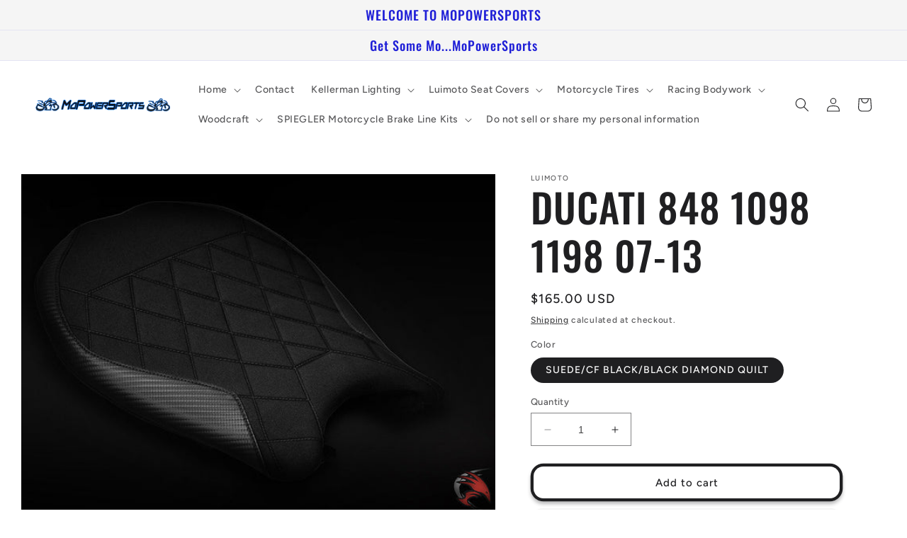

--- FILE ---
content_type: text/html; charset=utf-8
request_url: https://mopowersports.com/products/1054102-suede-cf-black-black-diamond-quilt
body_size: 32348
content:
<!doctype html>
<html class="no-js" lang="en">
  <head>
    <meta charset="utf-8">
    <meta http-equiv="X-UA-Compatible" content="IE=edge">
    <meta name="viewport" content="width=device-width,initial-scale=1">
    <meta name="theme-color" content="">
    <link rel="canonical" href="https://mopowersports.com/products/1054102-suede-cf-black-black-diamond-quilt">
    <link rel="preconnect" href="https://cdn.shopify.com" crossorigin><link rel="preconnect" href="https://fonts.shopifycdn.com" crossorigin><title>
      DUCATI 848 1098 1198 07-13
 &ndash; MoPowerSports</title>

    
      <meta name="description" content="SUEDE/CF BLACK/BLACK DIAMOND QUILT">
    

    

<meta property="og:site_name" content="MoPowerSports">
<meta property="og:url" content="https://mopowersports.com/products/1054102-suede-cf-black-black-diamond-quilt">
<meta property="og:title" content="DUCATI 848 1098 1198 07-13">
<meta property="og:type" content="product">
<meta property="og:description" content="SUEDE/CF BLACK/BLACK DIAMOND QUILT"><meta property="og:image" content="http://mopowersports.com/cdn/shop/products/1054102.jpg?v=1680141228">
  <meta property="og:image:secure_url" content="https://mopowersports.com/cdn/shop/products/1054102.jpg?v=1680141228">
  <meta property="og:image:width" content="854">
  <meta property="og:image:height" content="641"><meta property="og:price:amount" content="165.00">
  <meta property="og:price:currency" content="USD"><meta name="twitter:card" content="summary_large_image">
<meta name="twitter:title" content="DUCATI 848 1098 1198 07-13">
<meta name="twitter:description" content="SUEDE/CF BLACK/BLACK DIAMOND QUILT">


    <script src="//mopowersports.com/cdn/shop/t/2/assets/constants.js?v=165488195745554878101677353067" defer="defer"></script>
    <script src="//mopowersports.com/cdn/shop/t/2/assets/pubsub.js?v=2921868252632587581677353069" defer="defer"></script>
    <script src="//mopowersports.com/cdn/shop/t/2/assets/global.js?v=85297797553816670871677353068" defer="defer"></script>
    <script>window.performance && window.performance.mark && window.performance.mark('shopify.content_for_header.start');</script><meta id="shopify-digital-wallet" name="shopify-digital-wallet" content="/72713011476/digital_wallets/dialog">
<meta name="shopify-checkout-api-token" content="fcec06231b7e1477ba6037664552e756">
<meta id="in-context-paypal-metadata" data-shop-id="72713011476" data-venmo-supported="true" data-environment="production" data-locale="en_US" data-paypal-v4="true" data-currency="USD">
<link rel="alternate" type="application/json+oembed" href="https://mopowersports.com/products/1054102-suede-cf-black-black-diamond-quilt.oembed">
<script async="async" src="/checkouts/internal/preloads.js?locale=en-US"></script>
<script id="shopify-features" type="application/json">{"accessToken":"fcec06231b7e1477ba6037664552e756","betas":["rich-media-storefront-analytics"],"domain":"mopowersports.com","predictiveSearch":true,"shopId":72713011476,"locale":"en"}</script>
<script>var Shopify = Shopify || {};
Shopify.shop = "mopowersports.myshopify.com";
Shopify.locale = "en";
Shopify.currency = {"active":"USD","rate":"1.0"};
Shopify.country = "US";
Shopify.theme = {"name":"Ride","id":144413131028,"schema_name":"Ride","schema_version":"8.0.1","theme_store_id":1500,"role":"main"};
Shopify.theme.handle = "null";
Shopify.theme.style = {"id":null,"handle":null};
Shopify.cdnHost = "mopowersports.com/cdn";
Shopify.routes = Shopify.routes || {};
Shopify.routes.root = "/";</script>
<script type="module">!function(o){(o.Shopify=o.Shopify||{}).modules=!0}(window);</script>
<script>!function(o){function n(){var o=[];function n(){o.push(Array.prototype.slice.apply(arguments))}return n.q=o,n}var t=o.Shopify=o.Shopify||{};t.loadFeatures=n(),t.autoloadFeatures=n()}(window);</script>
<script id="shop-js-analytics" type="application/json">{"pageType":"product"}</script>
<script defer="defer" async type="module" src="//mopowersports.com/cdn/shopifycloud/shop-js/modules/v2/client.init-shop-cart-sync_DRRuZ9Jb.en.esm.js"></script>
<script defer="defer" async type="module" src="//mopowersports.com/cdn/shopifycloud/shop-js/modules/v2/chunk.common_Bq80O0pE.esm.js"></script>
<script type="module">
  await import("//mopowersports.com/cdn/shopifycloud/shop-js/modules/v2/client.init-shop-cart-sync_DRRuZ9Jb.en.esm.js");
await import("//mopowersports.com/cdn/shopifycloud/shop-js/modules/v2/chunk.common_Bq80O0pE.esm.js");

  window.Shopify.SignInWithShop?.initShopCartSync?.({"fedCMEnabled":true,"windoidEnabled":true});

</script>
<script id="__st">var __st={"a":72713011476,"offset":-21600,"reqid":"7be9ff46-b8fd-43bd-92d6-c16cfc75ec8b-1763685882","pageurl":"mopowersports.com\/products\/1054102-suede-cf-black-black-diamond-quilt","u":"c8de783841dc","p":"product","rtyp":"product","rid":8163631661332};</script>
<script>window.ShopifyPaypalV4VisibilityTracking = true;</script>
<script id="captcha-bootstrap">!function(){'use strict';const t='contact',e='account',n='new_comment',o=[[t,t],['blogs',n],['comments',n],[t,'customer']],c=[[e,'customer_login'],[e,'guest_login'],[e,'recover_customer_password'],[e,'create_customer']],r=t=>t.map((([t,e])=>`form[action*='/${t}']:not([data-nocaptcha='true']) input[name='form_type'][value='${e}']`)).join(','),a=t=>()=>t?[...document.querySelectorAll(t)].map((t=>t.form)):[];function s(){const t=[...o],e=r(t);return a(e)}const i='password',u='form_key',d=['recaptcha-v3-token','g-recaptcha-response','h-captcha-response',i],f=()=>{try{return window.sessionStorage}catch{return}},m='__shopify_v',_=t=>t.elements[u];function p(t,e,n=!1){try{const o=window.sessionStorage,c=JSON.parse(o.getItem(e)),{data:r}=function(t){const{data:e,action:n}=t;return t[m]||n?{data:e,action:n}:{data:t,action:n}}(c);for(const[e,n]of Object.entries(r))t.elements[e]&&(t.elements[e].value=n);n&&o.removeItem(e)}catch(o){console.error('form repopulation failed',{error:o})}}const l='form_type',E='cptcha';function T(t){t.dataset[E]=!0}const w=window,h=w.document,L='Shopify',v='ce_forms',y='captcha';let A=!1;((t,e)=>{const n=(g='f06e6c50-85a8-45c8-87d0-21a2b65856fe',I='https://cdn.shopify.com/shopifycloud/storefront-forms-hcaptcha/ce_storefront_forms_captcha_hcaptcha.v1.5.2.iife.js',D={infoText:'Protected by hCaptcha',privacyText:'Privacy',termsText:'Terms'},(t,e,n)=>{const o=w[L][v],c=o.bindForm;if(c)return c(t,g,e,D).then(n);var r;o.q.push([[t,g,e,D],n]),r=I,A||(h.body.append(Object.assign(h.createElement('script'),{id:'captcha-provider',async:!0,src:r})),A=!0)});var g,I,D;w[L]=w[L]||{},w[L][v]=w[L][v]||{},w[L][v].q=[],w[L][y]=w[L][y]||{},w[L][y].protect=function(t,e){n(t,void 0,e),T(t)},Object.freeze(w[L][y]),function(t,e,n,w,h,L){const[v,y,A,g]=function(t,e,n){const i=e?o:[],u=t?c:[],d=[...i,...u],f=r(d),m=r(i),_=r(d.filter((([t,e])=>n.includes(e))));return[a(f),a(m),a(_),s()]}(w,h,L),I=t=>{const e=t.target;return e instanceof HTMLFormElement?e:e&&e.form},D=t=>v().includes(t);t.addEventListener('submit',(t=>{const e=I(t);if(!e)return;const n=D(e)&&!e.dataset.hcaptchaBound&&!e.dataset.recaptchaBound,o=_(e),c=g().includes(e)&&(!o||!o.value);(n||c)&&t.preventDefault(),c&&!n&&(function(t){try{if(!f())return;!function(t){const e=f();if(!e)return;const n=_(t);if(!n)return;const o=n.value;o&&e.removeItem(o)}(t);const e=Array.from(Array(32),(()=>Math.random().toString(36)[2])).join('');!function(t,e){_(t)||t.append(Object.assign(document.createElement('input'),{type:'hidden',name:u})),t.elements[u].value=e}(t,e),function(t,e){const n=f();if(!n)return;const o=[...t.querySelectorAll(`input[type='${i}']`)].map((({name:t})=>t)),c=[...d,...o],r={};for(const[a,s]of new FormData(t).entries())c.includes(a)||(r[a]=s);n.setItem(e,JSON.stringify({[m]:1,action:t.action,data:r}))}(t,e)}catch(e){console.error('failed to persist form',e)}}(e),e.submit())}));const S=(t,e)=>{t&&!t.dataset[E]&&(n(t,e.some((e=>e===t))),T(t))};for(const o of['focusin','change'])t.addEventListener(o,(t=>{const e=I(t);D(e)&&S(e,y())}));const B=e.get('form_key'),M=e.get(l),P=B&&M;t.addEventListener('DOMContentLoaded',(()=>{const t=y();if(P)for(const e of t)e.elements[l].value===M&&p(e,B);[...new Set([...A(),...v().filter((t=>'true'===t.dataset.shopifyCaptcha))])].forEach((e=>S(e,t)))}))}(h,new URLSearchParams(w.location.search),n,t,e,['guest_login'])})(!0,!0)}();</script>
<script integrity="sha256-52AcMU7V7pcBOXWImdc/TAGTFKeNjmkeM1Pvks/DTgc=" data-source-attribution="shopify.loadfeatures" defer="defer" src="//mopowersports.com/cdn/shopifycloud/storefront/assets/storefront/load_feature-81c60534.js" crossorigin="anonymous"></script>
<script data-source-attribution="shopify.dynamic_checkout.dynamic.init">var Shopify=Shopify||{};Shopify.PaymentButton=Shopify.PaymentButton||{isStorefrontPortableWallets:!0,init:function(){window.Shopify.PaymentButton.init=function(){};var t=document.createElement("script");t.src="https://mopowersports.com/cdn/shopifycloud/portable-wallets/latest/portable-wallets.en.js",t.type="module",document.head.appendChild(t)}};
</script>
<script data-source-attribution="shopify.dynamic_checkout.buyer_consent">
  function portableWalletsHideBuyerConsent(e){var t=document.getElementById("shopify-buyer-consent"),n=document.getElementById("shopify-subscription-policy-button");t&&n&&(t.classList.add("hidden"),t.setAttribute("aria-hidden","true"),n.removeEventListener("click",e))}function portableWalletsShowBuyerConsent(e){var t=document.getElementById("shopify-buyer-consent"),n=document.getElementById("shopify-subscription-policy-button");t&&n&&(t.classList.remove("hidden"),t.removeAttribute("aria-hidden"),n.addEventListener("click",e))}window.Shopify?.PaymentButton&&(window.Shopify.PaymentButton.hideBuyerConsent=portableWalletsHideBuyerConsent,window.Shopify.PaymentButton.showBuyerConsent=portableWalletsShowBuyerConsent);
</script>
<script>
  function portableWalletsCleanup(e){e&&e.src&&console.error("Failed to load portable wallets script "+e.src);var t=document.querySelectorAll("shopify-accelerated-checkout .shopify-payment-button__skeleton, shopify-accelerated-checkout-cart .wallet-cart-button__skeleton"),e=document.getElementById("shopify-buyer-consent");for(let e=0;e<t.length;e++)t[e].remove();e&&e.remove()}function portableWalletsNotLoadedAsModule(e){e instanceof ErrorEvent&&"string"==typeof e.message&&e.message.includes("import.meta")&&"string"==typeof e.filename&&e.filename.includes("portable-wallets")&&(window.removeEventListener("error",portableWalletsNotLoadedAsModule),window.Shopify.PaymentButton.failedToLoad=e,"loading"===document.readyState?document.addEventListener("DOMContentLoaded",window.Shopify.PaymentButton.init):window.Shopify.PaymentButton.init())}window.addEventListener("error",portableWalletsNotLoadedAsModule);
</script>

<script type="module" src="https://mopowersports.com/cdn/shopifycloud/portable-wallets/latest/portable-wallets.en.js" onError="portableWalletsCleanup(this)" crossorigin="anonymous"></script>
<script nomodule>
  document.addEventListener("DOMContentLoaded", portableWalletsCleanup);
</script>

<script id='scb4127' type='text/javascript' async='' src='https://mopowersports.com/cdn/shopifycloud/privacy-banner/storefront-banner.js'></script><link id="shopify-accelerated-checkout-styles" rel="stylesheet" media="screen" href="https://mopowersports.com/cdn/shopifycloud/portable-wallets/latest/accelerated-checkout-backwards-compat.css" crossorigin="anonymous">
<style id="shopify-accelerated-checkout-cart">
        #shopify-buyer-consent {
  margin-top: 1em;
  display: inline-block;
  width: 100%;
}

#shopify-buyer-consent.hidden {
  display: none;
}

#shopify-subscription-policy-button {
  background: none;
  border: none;
  padding: 0;
  text-decoration: underline;
  font-size: inherit;
  cursor: pointer;
}

#shopify-subscription-policy-button::before {
  box-shadow: none;
}

      </style>
<script id="sections-script" data-sections="header,footer" defer="defer" src="//mopowersports.com/cdn/shop/t/2/compiled_assets/scripts.js?100"></script>
<script>window.performance && window.performance.mark && window.performance.mark('shopify.content_for_header.end');</script>


    <style data-shopify>
      @font-face {
  font-family: Figtree;
  font-weight: 500;
  font-style: normal;
  font-display: swap;
  src: url("//mopowersports.com/cdn/fonts/figtree/figtree_n5.3b6b7df38aa5986536945796e1f947445832047c.woff2") format("woff2"),
       url("//mopowersports.com/cdn/fonts/figtree/figtree_n5.f26bf6dcae278b0ed902605f6605fa3338e81dab.woff") format("woff");
}

      @font-face {
  font-family: Figtree;
  font-weight: 700;
  font-style: normal;
  font-display: swap;
  src: url("//mopowersports.com/cdn/fonts/figtree/figtree_n7.2fd9bfe01586148e644724096c9d75e8c7a90e55.woff2") format("woff2"),
       url("//mopowersports.com/cdn/fonts/figtree/figtree_n7.ea05de92d862f9594794ab281c4c3a67501ef5fc.woff") format("woff");
}

      @font-face {
  font-family: Figtree;
  font-weight: 500;
  font-style: italic;
  font-display: swap;
  src: url("//mopowersports.com/cdn/fonts/figtree/figtree_i5.969396f679a62854cf82dbf67acc5721e41351f0.woff2") format("woff2"),
       url("//mopowersports.com/cdn/fonts/figtree/figtree_i5.93bc1cad6c73ca9815f9777c49176dfc9d2890dd.woff") format("woff");
}

      @font-face {
  font-family: Figtree;
  font-weight: 700;
  font-style: italic;
  font-display: swap;
  src: url("//mopowersports.com/cdn/fonts/figtree/figtree_i7.06add7096a6f2ab742e09ec7e498115904eda1fe.woff2") format("woff2"),
       url("//mopowersports.com/cdn/fonts/figtree/figtree_i7.ee584b5fcaccdbb5518c0228158941f8df81b101.woff") format("woff");
}

      @font-face {
  font-family: Oswald;
  font-weight: 500;
  font-style: normal;
  font-display: swap;
  src: url("//mopowersports.com/cdn/fonts/oswald/oswald_n5.8ad4910bfdb43e150746ef7aa67f3553e3abe8e2.woff2") format("woff2"),
       url("//mopowersports.com/cdn/fonts/oswald/oswald_n5.93ee52108163c48c91111cf33b0a57021467b66e.woff") format("woff");
}


      :root {
        --font-body-family: Figtree, sans-serif;
        --font-body-style: normal;
        --font-body-weight: 500;
        --font-body-weight-bold: 800;

        --font-heading-family: Oswald, sans-serif;
        --font-heading-style: normal;
        --font-heading-weight: 500;

        --font-body-scale: 1.0;
        --font-heading-scale: 1.4;

        --color-base-text: 31, 31, 33;
        --color-shadow: 31, 31, 33;
        --color-base-background-1: 255, 255, 255;
        --color-base-background-2: 245, 245, 245;
        --color-base-solid-button-labels: 31, 31, 215;
        --color-base-outline-button-labels: 31, 31, 33;
        --color-base-accent-1: 245, 245, 245;
        --color-base-accent-2: 31, 31, 33;
        --payment-terms-background-color: #fff;

        --gradient-base-background-1: #fff;
        --gradient-base-background-2: #f5f5f5;
        --gradient-base-accent-1: #f5f5f5;
        --gradient-base-accent-2: #1f1f21;

        --media-padding: px;
        --media-border-opacity: 0.1;
        --media-border-width: 0px;
        --media-radius: 0px;
        --media-shadow-opacity: 0.0;
        --media-shadow-horizontal-offset: 0px;
        --media-shadow-vertical-offset: 4px;
        --media-shadow-blur-radius: 5px;
        --media-shadow-visible: 0;

        --page-width: 160rem;
        --page-width-margin: 0rem;

        --product-card-image-padding: 0.0rem;
        --product-card-corner-radius: 0.0rem;
        --product-card-text-alignment: left;
        --product-card-border-width: 0.0rem;
        --product-card-border-opacity: 0.1;
        --product-card-shadow-opacity: 0.0;
        --product-card-shadow-visible: 0;
        --product-card-shadow-horizontal-offset: 0.0rem;
        --product-card-shadow-vertical-offset: 0.4rem;
        --product-card-shadow-blur-radius: 0.5rem;

        --collection-card-image-padding: 0.0rem;
        --collection-card-corner-radius: 0.0rem;
        --collection-card-text-alignment: left;
        --collection-card-border-width: 0.0rem;
        --collection-card-border-opacity: 0.1;
        --collection-card-shadow-opacity: 0.0;
        --collection-card-shadow-visible: 0;
        --collection-card-shadow-horizontal-offset: 0.0rem;
        --collection-card-shadow-vertical-offset: 0.4rem;
        --collection-card-shadow-blur-radius: 0.5rem;

        --blog-card-image-padding: 0.0rem;
        --blog-card-corner-radius: 0.0rem;
        --blog-card-text-alignment: left;
        --blog-card-border-width: 0.0rem;
        --blog-card-border-opacity: 0.1;
        --blog-card-shadow-opacity: 0.0;
        --blog-card-shadow-visible: 0;
        --blog-card-shadow-horizontal-offset: 0.0rem;
        --blog-card-shadow-vertical-offset: 0.4rem;
        --blog-card-shadow-blur-radius: 0.5rem;

        --badge-corner-radius: 4.0rem;

        --popup-border-width: 8px;
        --popup-border-opacity: 0.1;
        --popup-corner-radius: 0px;
        --popup-shadow-opacity: 0.0;
        --popup-shadow-horizontal-offset: 0px;
        --popup-shadow-vertical-offset: 4px;
        --popup-shadow-blur-radius: 5px;

        --drawer-border-width: 1px;
        --drawer-border-opacity: 0.1;
        --drawer-shadow-opacity: 0.0;
        --drawer-shadow-horizontal-offset: 0px;
        --drawer-shadow-vertical-offset: 4px;
        --drawer-shadow-blur-radius: 5px;

        --spacing-sections-desktop: 52px;
        --spacing-sections-mobile: 36px;

        --grid-desktop-vertical-spacing: 40px;
        --grid-desktop-horizontal-spacing: 40px;
        --grid-mobile-vertical-spacing: 20px;
        --grid-mobile-horizontal-spacing: 20px;

        --text-boxes-border-opacity: 0.1;
        --text-boxes-border-width: 0px;
        --text-boxes-radius: 0px;
        --text-boxes-shadow-opacity: 0.0;
        --text-boxes-shadow-visible: 0;
        --text-boxes-shadow-horizontal-offset: 0px;
        --text-boxes-shadow-vertical-offset: 4px;
        --text-boxes-shadow-blur-radius: 5px;

        --buttons-radius: 14px;
        --buttons-radius-outset: 18px;
        --buttons-border-width: 4px;
        --buttons-border-opacity: 1.0;
        --buttons-shadow-opacity: 0.3;
        --buttons-shadow-visible: 1;
        --buttons-shadow-horizontal-offset: 0px;
        --buttons-shadow-vertical-offset: 4px;
        --buttons-shadow-blur-radius: 5px;
        --buttons-border-offset: 0.3px;

        --inputs-radius: 0px;
        --inputs-border-width: 1px;
        --inputs-border-opacity: 0.55;
        --inputs-shadow-opacity: 0.0;
        --inputs-shadow-horizontal-offset: 0px;
        --inputs-margin-offset: 0px;
        --inputs-shadow-vertical-offset: 4px;
        --inputs-shadow-blur-radius: 5px;
        --inputs-radius-outset: 0px;

        --variant-pills-radius: 40px;
        --variant-pills-border-width: 1px;
        --variant-pills-border-opacity: 0.55;
        --variant-pills-shadow-opacity: 0.0;
        --variant-pills-shadow-horizontal-offset: 0px;
        --variant-pills-shadow-vertical-offset: 4px;
        --variant-pills-shadow-blur-radius: 5px;
      }

      *,
      *::before,
      *::after {
        box-sizing: inherit;
      }

      html {
        box-sizing: border-box;
        font-size: calc(var(--font-body-scale) * 62.5%);
        height: 100%;
      }

      body {
        display: grid;
        grid-template-rows: auto auto 1fr auto;
        grid-template-columns: 100%;
        min-height: 100%;
        margin: 0;
        font-size: 1.5rem;
        letter-spacing: 0.06rem;
        line-height: calc(1 + 0.8 / var(--font-body-scale));
        font-family: var(--font-body-family);
        font-style: var(--font-body-style);
        font-weight: var(--font-body-weight);
      }

      @media screen and (min-width: 750px) {
        body {
          font-size: 1.6rem;
        }
      }
    </style>

    <link href="//mopowersports.com/cdn/shop/t/2/assets/base.css?v=831047894957930821677353069" rel="stylesheet" type="text/css" media="all" />
<link rel="preload" as="font" href="//mopowersports.com/cdn/fonts/figtree/figtree_n5.3b6b7df38aa5986536945796e1f947445832047c.woff2" type="font/woff2" crossorigin><link rel="preload" as="font" href="//mopowersports.com/cdn/fonts/oswald/oswald_n5.8ad4910bfdb43e150746ef7aa67f3553e3abe8e2.woff2" type="font/woff2" crossorigin><link rel="stylesheet" href="//mopowersports.com/cdn/shop/t/2/assets/component-predictive-search.css?v=85913294783299393391677353068" media="print" onload="this.media='all'"><script>document.documentElement.className = document.documentElement.className.replace('no-js', 'js');
    if (Shopify.designMode) {
      document.documentElement.classList.add('shopify-design-mode');
    }
    </script>
  <link href="https://monorail-edge.shopifysvc.com" rel="dns-prefetch">
<script>(function(){if ("sendBeacon" in navigator && "performance" in window) {try {var session_token_from_headers = performance.getEntriesByType('navigation')[0].serverTiming.find(x => x.name == '_s').description;} catch {var session_token_from_headers = undefined;}var session_cookie_matches = document.cookie.match(/_shopify_s=([^;]*)/);var session_token_from_cookie = session_cookie_matches && session_cookie_matches.length === 2 ? session_cookie_matches[1] : "";var session_token = session_token_from_headers || session_token_from_cookie || "";function handle_abandonment_event(e) {var entries = performance.getEntries().filter(function(entry) {return /monorail-edge.shopifysvc.com/.test(entry.name);});if (!window.abandonment_tracked && entries.length === 0) {window.abandonment_tracked = true;var currentMs = Date.now();var navigation_start = performance.timing.navigationStart;var payload = {shop_id: 72713011476,url: window.location.href,navigation_start,duration: currentMs - navigation_start,session_token,page_type: "product"};window.navigator.sendBeacon("https://monorail-edge.shopifysvc.com/v1/produce", JSON.stringify({schema_id: "online_store_buyer_site_abandonment/1.1",payload: payload,metadata: {event_created_at_ms: currentMs,event_sent_at_ms: currentMs}}));}}window.addEventListener('pagehide', handle_abandonment_event);}}());</script>
<script id="web-pixels-manager-setup">(function e(e,d,r,n,o){if(void 0===o&&(o={}),!Boolean(null===(a=null===(i=window.Shopify)||void 0===i?void 0:i.analytics)||void 0===a?void 0:a.replayQueue)){var i,a;window.Shopify=window.Shopify||{};var t=window.Shopify;t.analytics=t.analytics||{};var s=t.analytics;s.replayQueue=[],s.publish=function(e,d,r){return s.replayQueue.push([e,d,r]),!0};try{self.performance.mark("wpm:start")}catch(e){}var l=function(){var e={modern:/Edge?\/(1{2}[4-9]|1[2-9]\d|[2-9]\d{2}|\d{4,})\.\d+(\.\d+|)|Firefox\/(1{2}[4-9]|1[2-9]\d|[2-9]\d{2}|\d{4,})\.\d+(\.\d+|)|Chrom(ium|e)\/(9{2}|\d{3,})\.\d+(\.\d+|)|(Maci|X1{2}).+ Version\/(15\.\d+|(1[6-9]|[2-9]\d|\d{3,})\.\d+)([,.]\d+|)( \(\w+\)|)( Mobile\/\w+|) Safari\/|Chrome.+OPR\/(9{2}|\d{3,})\.\d+\.\d+|(CPU[ +]OS|iPhone[ +]OS|CPU[ +]iPhone|CPU IPhone OS|CPU iPad OS)[ +]+(15[._]\d+|(1[6-9]|[2-9]\d|\d{3,})[._]\d+)([._]\d+|)|Android:?[ /-](13[3-9]|1[4-9]\d|[2-9]\d{2}|\d{4,})(\.\d+|)(\.\d+|)|Android.+Firefox\/(13[5-9]|1[4-9]\d|[2-9]\d{2}|\d{4,})\.\d+(\.\d+|)|Android.+Chrom(ium|e)\/(13[3-9]|1[4-9]\d|[2-9]\d{2}|\d{4,})\.\d+(\.\d+|)|SamsungBrowser\/([2-9]\d|\d{3,})\.\d+/,legacy:/Edge?\/(1[6-9]|[2-9]\d|\d{3,})\.\d+(\.\d+|)|Firefox\/(5[4-9]|[6-9]\d|\d{3,})\.\d+(\.\d+|)|Chrom(ium|e)\/(5[1-9]|[6-9]\d|\d{3,})\.\d+(\.\d+|)([\d.]+$|.*Safari\/(?![\d.]+ Edge\/[\d.]+$))|(Maci|X1{2}).+ Version\/(10\.\d+|(1[1-9]|[2-9]\d|\d{3,})\.\d+)([,.]\d+|)( \(\w+\)|)( Mobile\/\w+|) Safari\/|Chrome.+OPR\/(3[89]|[4-9]\d|\d{3,})\.\d+\.\d+|(CPU[ +]OS|iPhone[ +]OS|CPU[ +]iPhone|CPU IPhone OS|CPU iPad OS)[ +]+(10[._]\d+|(1[1-9]|[2-9]\d|\d{3,})[._]\d+)([._]\d+|)|Android:?[ /-](13[3-9]|1[4-9]\d|[2-9]\d{2}|\d{4,})(\.\d+|)(\.\d+|)|Mobile Safari.+OPR\/([89]\d|\d{3,})\.\d+\.\d+|Android.+Firefox\/(13[5-9]|1[4-9]\d|[2-9]\d{2}|\d{4,})\.\d+(\.\d+|)|Android.+Chrom(ium|e)\/(13[3-9]|1[4-9]\d|[2-9]\d{2}|\d{4,})\.\d+(\.\d+|)|Android.+(UC? ?Browser|UCWEB|U3)[ /]?(15\.([5-9]|\d{2,})|(1[6-9]|[2-9]\d|\d{3,})\.\d+)\.\d+|SamsungBrowser\/(5\.\d+|([6-9]|\d{2,})\.\d+)|Android.+MQ{2}Browser\/(14(\.(9|\d{2,})|)|(1[5-9]|[2-9]\d|\d{3,})(\.\d+|))(\.\d+|)|K[Aa][Ii]OS\/(3\.\d+|([4-9]|\d{2,})\.\d+)(\.\d+|)/},d=e.modern,r=e.legacy,n=navigator.userAgent;return n.match(d)?"modern":n.match(r)?"legacy":"unknown"}(),u="modern"===l?"modern":"legacy",c=(null!=n?n:{modern:"",legacy:""})[u],f=function(e){return[e.baseUrl,"/wpm","/b",e.hashVersion,"modern"===e.buildTarget?"m":"l",".js"].join("")}({baseUrl:d,hashVersion:r,buildTarget:u}),m=function(e){var d=e.version,r=e.bundleTarget,n=e.surface,o=e.pageUrl,i=e.monorailEndpoint;return{emit:function(e){var a=e.status,t=e.errorMsg,s=(new Date).getTime(),l=JSON.stringify({metadata:{event_sent_at_ms:s},events:[{schema_id:"web_pixels_manager_load/3.1",payload:{version:d,bundle_target:r,page_url:o,status:a,surface:n,error_msg:t},metadata:{event_created_at_ms:s}}]});if(!i)return console&&console.warn&&console.warn("[Web Pixels Manager] No Monorail endpoint provided, skipping logging."),!1;try{return self.navigator.sendBeacon.bind(self.navigator)(i,l)}catch(e){}var u=new XMLHttpRequest;try{return u.open("POST",i,!0),u.setRequestHeader("Content-Type","text/plain"),u.send(l),!0}catch(e){return console&&console.warn&&console.warn("[Web Pixels Manager] Got an unhandled error while logging to Monorail."),!1}}}}({version:r,bundleTarget:l,surface:e.surface,pageUrl:self.location.href,monorailEndpoint:e.monorailEndpoint});try{o.browserTarget=l,function(e){var d=e.src,r=e.async,n=void 0===r||r,o=e.onload,i=e.onerror,a=e.sri,t=e.scriptDataAttributes,s=void 0===t?{}:t,l=document.createElement("script"),u=document.querySelector("head"),c=document.querySelector("body");if(l.async=n,l.src=d,a&&(l.integrity=a,l.crossOrigin="anonymous"),s)for(var f in s)if(Object.prototype.hasOwnProperty.call(s,f))try{l.dataset[f]=s[f]}catch(e){}if(o&&l.addEventListener("load",o),i&&l.addEventListener("error",i),u)u.appendChild(l);else{if(!c)throw new Error("Did not find a head or body element to append the script");c.appendChild(l)}}({src:f,async:!0,onload:function(){if(!function(){var e,d;return Boolean(null===(d=null===(e=window.Shopify)||void 0===e?void 0:e.analytics)||void 0===d?void 0:d.initialized)}()){var d=window.webPixelsManager.init(e)||void 0;if(d){var r=window.Shopify.analytics;r.replayQueue.forEach((function(e){var r=e[0],n=e[1],o=e[2];d.publishCustomEvent(r,n,o)})),r.replayQueue=[],r.publish=d.publishCustomEvent,r.visitor=d.visitor,r.initialized=!0}}},onerror:function(){return m.emit({status:"failed",errorMsg:"".concat(f," has failed to load")})},sri:function(e){var d=/^sha384-[A-Za-z0-9+/=]+$/;return"string"==typeof e&&d.test(e)}(c)?c:"",scriptDataAttributes:o}),m.emit({status:"loading"})}catch(e){m.emit({status:"failed",errorMsg:(null==e?void 0:e.message)||"Unknown error"})}}})({shopId: 72713011476,storefrontBaseUrl: "https://mopowersports.com",extensionsBaseUrl: "https://extensions.shopifycdn.com/cdn/shopifycloud/web-pixels-manager",monorailEndpoint: "https://monorail-edge.shopifysvc.com/unstable/produce_batch",surface: "storefront-renderer",enabledBetaFlags: ["2dca8a86"],webPixelsConfigList: [{"id":"shopify-app-pixel","configuration":"{}","eventPayloadVersion":"v1","runtimeContext":"STRICT","scriptVersion":"0450","apiClientId":"shopify-pixel","type":"APP","privacyPurposes":["ANALYTICS","MARKETING"]},{"id":"shopify-custom-pixel","eventPayloadVersion":"v1","runtimeContext":"LAX","scriptVersion":"0450","apiClientId":"shopify-pixel","type":"CUSTOM","privacyPurposes":["ANALYTICS","MARKETING"]}],isMerchantRequest: false,initData: {"shop":{"name":"MoPowerSports","paymentSettings":{"currencyCode":"USD"},"myshopifyDomain":"mopowersports.myshopify.com","countryCode":"US","storefrontUrl":"https:\/\/mopowersports.com"},"customer":null,"cart":null,"checkout":null,"productVariants":[{"price":{"amount":165.0,"currencyCode":"USD"},"product":{"title":"DUCATI 848 1098 1198 07-13","vendor":"Luimoto","id":"8163631661332","untranslatedTitle":"DUCATI 848 1098 1198 07-13","url":"\/products\/1054102-suede-cf-black-black-diamond-quilt","type":"Diamond"},"id":"44649026617620","image":{"src":"\/\/mopowersports.com\/cdn\/shop\/products\/1054102.jpg?v=1680141228"},"sku":"1054102","title":"SUEDE\/CF BLACK\/BLACK DIAMOND QUILT","untranslatedTitle":"SUEDE\/CF BLACK\/BLACK DIAMOND QUILT"}],"purchasingCompany":null},},"https://mopowersports.com/cdn","ae1676cfwd2530674p4253c800m34e853cb",{"modern":"","legacy":""},{"shopId":"72713011476","storefrontBaseUrl":"https:\/\/mopowersports.com","extensionBaseUrl":"https:\/\/extensions.shopifycdn.com\/cdn\/shopifycloud\/web-pixels-manager","surface":"storefront-renderer","enabledBetaFlags":"[\"2dca8a86\"]","isMerchantRequest":"false","hashVersion":"ae1676cfwd2530674p4253c800m34e853cb","publish":"custom","events":"[[\"page_viewed\",{}],[\"product_viewed\",{\"productVariant\":{\"price\":{\"amount\":165.0,\"currencyCode\":\"USD\"},\"product\":{\"title\":\"DUCATI 848 1098 1198 07-13\",\"vendor\":\"Luimoto\",\"id\":\"8163631661332\",\"untranslatedTitle\":\"DUCATI 848 1098 1198 07-13\",\"url\":\"\/products\/1054102-suede-cf-black-black-diamond-quilt\",\"type\":\"Diamond\"},\"id\":\"44649026617620\",\"image\":{\"src\":\"\/\/mopowersports.com\/cdn\/shop\/products\/1054102.jpg?v=1680141228\"},\"sku\":\"1054102\",\"title\":\"SUEDE\/CF BLACK\/BLACK DIAMOND QUILT\",\"untranslatedTitle\":\"SUEDE\/CF BLACK\/BLACK DIAMOND QUILT\"}}]]"});</script><script>
  window.ShopifyAnalytics = window.ShopifyAnalytics || {};
  window.ShopifyAnalytics.meta = window.ShopifyAnalytics.meta || {};
  window.ShopifyAnalytics.meta.currency = 'USD';
  var meta = {"product":{"id":8163631661332,"gid":"gid:\/\/shopify\/Product\/8163631661332","vendor":"Luimoto","type":"Diamond","variants":[{"id":44649026617620,"price":16500,"name":"DUCATI 848 1098 1198 07-13 - SUEDE\/CF BLACK\/BLACK DIAMOND QUILT","public_title":"SUEDE\/CF BLACK\/BLACK DIAMOND QUILT","sku":"1054102"}],"remote":false},"page":{"pageType":"product","resourceType":"product","resourceId":8163631661332}};
  for (var attr in meta) {
    window.ShopifyAnalytics.meta[attr] = meta[attr];
  }
</script>
<script class="analytics">
  (function () {
    var customDocumentWrite = function(content) {
      var jquery = null;

      if (window.jQuery) {
        jquery = window.jQuery;
      } else if (window.Checkout && window.Checkout.$) {
        jquery = window.Checkout.$;
      }

      if (jquery) {
        jquery('body').append(content);
      }
    };

    var hasLoggedConversion = function(token) {
      if (token) {
        return document.cookie.indexOf('loggedConversion=' + token) !== -1;
      }
      return false;
    }

    var setCookieIfConversion = function(token) {
      if (token) {
        var twoMonthsFromNow = new Date(Date.now());
        twoMonthsFromNow.setMonth(twoMonthsFromNow.getMonth() + 2);

        document.cookie = 'loggedConversion=' + token + '; expires=' + twoMonthsFromNow;
      }
    }

    var trekkie = window.ShopifyAnalytics.lib = window.trekkie = window.trekkie || [];
    if (trekkie.integrations) {
      return;
    }
    trekkie.methods = [
      'identify',
      'page',
      'ready',
      'track',
      'trackForm',
      'trackLink'
    ];
    trekkie.factory = function(method) {
      return function() {
        var args = Array.prototype.slice.call(arguments);
        args.unshift(method);
        trekkie.push(args);
        return trekkie;
      };
    };
    for (var i = 0; i < trekkie.methods.length; i++) {
      var key = trekkie.methods[i];
      trekkie[key] = trekkie.factory(key);
    }
    trekkie.load = function(config) {
      trekkie.config = config || {};
      trekkie.config.initialDocumentCookie = document.cookie;
      var first = document.getElementsByTagName('script')[0];
      var script = document.createElement('script');
      script.type = 'text/javascript';
      script.onerror = function(e) {
        var scriptFallback = document.createElement('script');
        scriptFallback.type = 'text/javascript';
        scriptFallback.onerror = function(error) {
                var Monorail = {
      produce: function produce(monorailDomain, schemaId, payload) {
        var currentMs = new Date().getTime();
        var event = {
          schema_id: schemaId,
          payload: payload,
          metadata: {
            event_created_at_ms: currentMs,
            event_sent_at_ms: currentMs
          }
        };
        return Monorail.sendRequest("https://" + monorailDomain + "/v1/produce", JSON.stringify(event));
      },
      sendRequest: function sendRequest(endpointUrl, payload) {
        // Try the sendBeacon API
        if (window && window.navigator && typeof window.navigator.sendBeacon === 'function' && typeof window.Blob === 'function' && !Monorail.isIos12()) {
          var blobData = new window.Blob([payload], {
            type: 'text/plain'
          });

          if (window.navigator.sendBeacon(endpointUrl, blobData)) {
            return true;
          } // sendBeacon was not successful

        } // XHR beacon

        var xhr = new XMLHttpRequest();

        try {
          xhr.open('POST', endpointUrl);
          xhr.setRequestHeader('Content-Type', 'text/plain');
          xhr.send(payload);
        } catch (e) {
          console.log(e);
        }

        return false;
      },
      isIos12: function isIos12() {
        return window.navigator.userAgent.lastIndexOf('iPhone; CPU iPhone OS 12_') !== -1 || window.navigator.userAgent.lastIndexOf('iPad; CPU OS 12_') !== -1;
      }
    };
    Monorail.produce('monorail-edge.shopifysvc.com',
      'trekkie_storefront_load_errors/1.1',
      {shop_id: 72713011476,
      theme_id: 144413131028,
      app_name: "storefront",
      context_url: window.location.href,
      source_url: "//mopowersports.com/cdn/s/trekkie.storefront.308893168db1679b4a9f8a086857af995740364f.min.js"});

        };
        scriptFallback.async = true;
        scriptFallback.src = '//mopowersports.com/cdn/s/trekkie.storefront.308893168db1679b4a9f8a086857af995740364f.min.js';
        first.parentNode.insertBefore(scriptFallback, first);
      };
      script.async = true;
      script.src = '//mopowersports.com/cdn/s/trekkie.storefront.308893168db1679b4a9f8a086857af995740364f.min.js';
      first.parentNode.insertBefore(script, first);
    };
    trekkie.load(
      {"Trekkie":{"appName":"storefront","development":false,"defaultAttributes":{"shopId":72713011476,"isMerchantRequest":null,"themeId":144413131028,"themeCityHash":"2495458321515650345","contentLanguage":"en","currency":"USD","eventMetadataId":"0ecfbe5b-bdac-4f97-ae71-5c9d3ee6c627"},"isServerSideCookieWritingEnabled":true,"monorailRegion":"shop_domain","enabledBetaFlags":["f0df213a"]},"Session Attribution":{},"S2S":{"facebookCapiEnabled":false,"source":"trekkie-storefront-renderer","apiClientId":580111}}
    );

    var loaded = false;
    trekkie.ready(function() {
      if (loaded) return;
      loaded = true;

      window.ShopifyAnalytics.lib = window.trekkie;

      var originalDocumentWrite = document.write;
      document.write = customDocumentWrite;
      try { window.ShopifyAnalytics.merchantGoogleAnalytics.call(this); } catch(error) {};
      document.write = originalDocumentWrite;

      window.ShopifyAnalytics.lib.page(null,{"pageType":"product","resourceType":"product","resourceId":8163631661332,"shopifyEmitted":true});

      var match = window.location.pathname.match(/checkouts\/(.+)\/(thank_you|post_purchase)/)
      var token = match? match[1]: undefined;
      if (!hasLoggedConversion(token)) {
        setCookieIfConversion(token);
        window.ShopifyAnalytics.lib.track("Viewed Product",{"currency":"USD","variantId":44649026617620,"productId":8163631661332,"productGid":"gid:\/\/shopify\/Product\/8163631661332","name":"DUCATI 848 1098 1198 07-13 - SUEDE\/CF BLACK\/BLACK DIAMOND QUILT","price":"165.00","sku":"1054102","brand":"Luimoto","variant":"SUEDE\/CF BLACK\/BLACK DIAMOND QUILT","category":"Diamond","nonInteraction":true,"remote":false},undefined,undefined,{"shopifyEmitted":true});
      window.ShopifyAnalytics.lib.track("monorail:\/\/trekkie_storefront_viewed_product\/1.1",{"currency":"USD","variantId":44649026617620,"productId":8163631661332,"productGid":"gid:\/\/shopify\/Product\/8163631661332","name":"DUCATI 848 1098 1198 07-13 - SUEDE\/CF BLACK\/BLACK DIAMOND QUILT","price":"165.00","sku":"1054102","brand":"Luimoto","variant":"SUEDE\/CF BLACK\/BLACK DIAMOND QUILT","category":"Diamond","nonInteraction":true,"remote":false,"referer":"https:\/\/mopowersports.com\/products\/1054102-suede-cf-black-black-diamond-quilt"});
      }
    });


        var eventsListenerScript = document.createElement('script');
        eventsListenerScript.async = true;
        eventsListenerScript.src = "//mopowersports.com/cdn/shopifycloud/storefront/assets/shop_events_listener-3da45d37.js";
        document.getElementsByTagName('head')[0].appendChild(eventsListenerScript);

})();</script>
<script
  defer
  src="https://mopowersports.com/cdn/shopifycloud/perf-kit/shopify-perf-kit-2.1.2.min.js"
  data-application="storefront-renderer"
  data-shop-id="72713011476"
  data-render-region="gcp-us-central1"
  data-page-type="product"
  data-theme-instance-id="144413131028"
  data-theme-name="Ride"
  data-theme-version="8.0.1"
  data-monorail-region="shop_domain"
  data-resource-timing-sampling-rate="10"
  data-shs="true"
  data-shs-beacon="true"
  data-shs-export-with-fetch="true"
  data-shs-logs-sample-rate="1"
></script>
</head>

  <body class="gradient">
    <a class="skip-to-content-link button visually-hidden" href="#MainContent">
      Skip to content
    </a><!-- BEGIN sections: header-group -->
<div id="shopify-section-sections--18039765205268__announcement-bar" class="shopify-section shopify-section-group-header-group announcement-bar-section"><div class="announcement-bar color-accent-1 gradient" role="region" aria-label="Announcement" ><div class="page-width">
                <p class="announcement-bar__message center h5">
                  <span>WELCOME TO MOPOWERSPORTS</span></p>
              </div></div><div class="announcement-bar color-accent-1 gradient" role="region" aria-label="Announcement" ><div class="page-width">
                <p class="announcement-bar__message center h5">
                  <span>Get Some Mo...MoPowerSports</span></p>
              </div></div>
</div><div id="shopify-section-sections--18039765205268__header" class="shopify-section shopify-section-group-header-group section-header"><link rel="stylesheet" href="//mopowersports.com/cdn/shop/t/2/assets/component-list-menu.css?v=151968516119678728991677353068" media="print" onload="this.media='all'">
<link rel="stylesheet" href="//mopowersports.com/cdn/shop/t/2/assets/component-search.css?v=184225813856820874251677353067" media="print" onload="this.media='all'">
<link rel="stylesheet" href="//mopowersports.com/cdn/shop/t/2/assets/component-menu-drawer.css?v=182311192829367774911677353067" media="print" onload="this.media='all'">
<link rel="stylesheet" href="//mopowersports.com/cdn/shop/t/2/assets/component-cart-notification.css?v=137625604348931474661677353067" media="print" onload="this.media='all'">
<link rel="stylesheet" href="//mopowersports.com/cdn/shop/t/2/assets/component-cart-items.css?v=23917223812499722491677353069" media="print" onload="this.media='all'"><link rel="stylesheet" href="//mopowersports.com/cdn/shop/t/2/assets/component-price.css?v=65402837579211014041677353067" media="print" onload="this.media='all'">
  <link rel="stylesheet" href="//mopowersports.com/cdn/shop/t/2/assets/component-loading-overlay.css?v=167310470843593579841677353069" media="print" onload="this.media='all'"><noscript><link href="//mopowersports.com/cdn/shop/t/2/assets/component-list-menu.css?v=151968516119678728991677353068" rel="stylesheet" type="text/css" media="all" /></noscript>
<noscript><link href="//mopowersports.com/cdn/shop/t/2/assets/component-search.css?v=184225813856820874251677353067" rel="stylesheet" type="text/css" media="all" /></noscript>
<noscript><link href="//mopowersports.com/cdn/shop/t/2/assets/component-menu-drawer.css?v=182311192829367774911677353067" rel="stylesheet" type="text/css" media="all" /></noscript>
<noscript><link href="//mopowersports.com/cdn/shop/t/2/assets/component-cart-notification.css?v=137625604348931474661677353067" rel="stylesheet" type="text/css" media="all" /></noscript>
<noscript><link href="//mopowersports.com/cdn/shop/t/2/assets/component-cart-items.css?v=23917223812499722491677353069" rel="stylesheet" type="text/css" media="all" /></noscript>

<style>
  header-drawer {
    justify-self: start;
    margin-left: -1.2rem;
  }

  .header__heading-logo {
    max-width: 190px;
  }@media screen and (min-width: 990px) {
    header-drawer {
      display: none;
    }
  }

  .menu-drawer-container {
    display: flex;
  }

  .list-menu {
    list-style: none;
    padding: 0;
    margin: 0;
  }

  .list-menu--inline {
    display: inline-flex;
    flex-wrap: wrap;
  }

  summary.list-menu__item {
    padding-right: 2.7rem;
  }

  .list-menu__item {
    display: flex;
    align-items: center;
    line-height: calc(1 + 0.3 / var(--font-body-scale));
  }

  .list-menu__item--link {
    text-decoration: none;
    padding-bottom: 1rem;
    padding-top: 1rem;
    line-height: calc(1 + 0.8 / var(--font-body-scale));
  }

  @media screen and (min-width: 750px) {
    .list-menu__item--link {
      padding-bottom: 0.5rem;
      padding-top: 0.5rem;
    }
  }
</style><style data-shopify>.header {
    padding-top: 10px;
    padding-bottom: 10px;
  }

  .section-header {
    position: sticky; /* This is for fixing a Safari z-index issue. PR #2147 */
    margin-bottom: 0px;
  }

  @media screen and (min-width: 750px) {
    .section-header {
      margin-bottom: 0px;
    }
  }

  @media screen and (min-width: 990px) {
    .header {
      padding-top: 20px;
      padding-bottom: 20px;
    }
  }</style><script src="//mopowersports.com/cdn/shop/t/2/assets/details-disclosure.js?v=153497636716254413831677353069" defer="defer"></script>
<script src="//mopowersports.com/cdn/shop/t/2/assets/details-modal.js?v=4511761896672669691677353069" defer="defer"></script>
<script src="//mopowersports.com/cdn/shop/t/2/assets/cart-notification.js?v=160453272920806432391677353067" defer="defer"></script>
<script src="//mopowersports.com/cdn/shop/t/2/assets/search-form.js?v=113639710312857635801677353068" defer="defer"></script><svg xmlns="http://www.w3.org/2000/svg" class="hidden">
  <symbol id="icon-search" viewbox="0 0 18 19" fill="none">
    <path fill-rule="evenodd" clip-rule="evenodd" d="M11.03 11.68A5.784 5.784 0 112.85 3.5a5.784 5.784 0 018.18 8.18zm.26 1.12a6.78 6.78 0 11.72-.7l5.4 5.4a.5.5 0 11-.71.7l-5.41-5.4z" fill="currentColor"/>
  </symbol>

  <symbol id="icon-reset" class="icon icon-close"  fill="none" viewBox="0 0 18 18" stroke="currentColor">
    <circle r="8.5" cy="9" cx="9" stroke-opacity="0.2"/>
    <path d="M6.82972 6.82915L1.17193 1.17097" stroke-linecap="round" stroke-linejoin="round" transform="translate(5 5)"/>
    <path d="M1.22896 6.88502L6.77288 1.11523" stroke-linecap="round" stroke-linejoin="round" transform="translate(5 5)"/>
  </symbol>

  <symbol id="icon-close" class="icon icon-close" fill="none" viewBox="0 0 18 17">
    <path d="M.865 15.978a.5.5 0 00.707.707l7.433-7.431 7.579 7.282a.501.501 0 00.846-.37.5.5 0 00-.153-.351L9.712 8.546l7.417-7.416a.5.5 0 10-.707-.708L8.991 7.853 1.413.573a.5.5 0 10-.693.72l7.563 7.268-7.418 7.417z" fill="currentColor">
  </symbol>
</svg>
<sticky-header data-sticky-type="on-scroll-up" class="header-wrapper color-background-1 gradient">
  <header class="header header--middle-left header--mobile-center page-width header--has-menu"><header-drawer data-breakpoint="tablet">
        <details id="Details-menu-drawer-container" class="menu-drawer-container">
          <summary class="header__icon header__icon--menu header__icon--summary link focus-inset" aria-label="Menu">
            <span>
              <svg
  xmlns="http://www.w3.org/2000/svg"
  aria-hidden="true"
  focusable="false"
  class="icon icon-hamburger"
  fill="none"
  viewBox="0 0 18 16"
>
  <path d="M1 .5a.5.5 0 100 1h15.71a.5.5 0 000-1H1zM.5 8a.5.5 0 01.5-.5h15.71a.5.5 0 010 1H1A.5.5 0 01.5 8zm0 7a.5.5 0 01.5-.5h15.71a.5.5 0 010 1H1a.5.5 0 01-.5-.5z" fill="currentColor">
</svg>

              <svg
  xmlns="http://www.w3.org/2000/svg"
  aria-hidden="true"
  focusable="false"
  class="icon icon-close"
  fill="none"
  viewBox="0 0 18 17"
>
  <path d="M.865 15.978a.5.5 0 00.707.707l7.433-7.431 7.579 7.282a.501.501 0 00.846-.37.5.5 0 00-.153-.351L9.712 8.546l7.417-7.416a.5.5 0 10-.707-.708L8.991 7.853 1.413.573a.5.5 0 10-.693.72l7.563 7.268-7.418 7.417z" fill="currentColor">
</svg>

            </span>
          </summary>
          <div id="menu-drawer" class="gradient menu-drawer motion-reduce" tabindex="-1">
            <div class="menu-drawer__inner-container">
              <div class="menu-drawer__navigation-container">
                <nav class="menu-drawer__navigation">
                  <ul class="menu-drawer__menu has-submenu list-menu" role="list"><li><details id="Details-menu-drawer-menu-item-1">
                            <summary class="menu-drawer__menu-item list-menu__item link link--text focus-inset">
                              Home
                              <svg
  viewBox="0 0 14 10"
  fill="none"
  aria-hidden="true"
  focusable="false"
  class="icon icon-arrow"
  xmlns="http://www.w3.org/2000/svg"
>
  <path fill-rule="evenodd" clip-rule="evenodd" d="M8.537.808a.5.5 0 01.817-.162l4 4a.5.5 0 010 .708l-4 4a.5.5 0 11-.708-.708L11.793 5.5H1a.5.5 0 010-1h10.793L8.646 1.354a.5.5 0 01-.109-.546z" fill="currentColor">
</svg>

                              <svg aria-hidden="true" focusable="false" class="icon icon-caret" viewBox="0 0 10 6">
  <path fill-rule="evenodd" clip-rule="evenodd" d="M9.354.646a.5.5 0 00-.708 0L5 4.293 1.354.646a.5.5 0 00-.708.708l4 4a.5.5 0 00.708 0l4-4a.5.5 0 000-.708z" fill="currentColor">
</svg>

                            </summary>
                            <div id="link-home" class="menu-drawer__submenu has-submenu gradient motion-reduce" tabindex="-1">
                              <div class="menu-drawer__inner-submenu">
                                <button class="menu-drawer__close-button link link--text focus-inset" aria-expanded="true">
                                  <svg
  viewBox="0 0 14 10"
  fill="none"
  aria-hidden="true"
  focusable="false"
  class="icon icon-arrow"
  xmlns="http://www.w3.org/2000/svg"
>
  <path fill-rule="evenodd" clip-rule="evenodd" d="M8.537.808a.5.5 0 01.817-.162l4 4a.5.5 0 010 .708l-4 4a.5.5 0 11-.708-.708L11.793 5.5H1a.5.5 0 010-1h10.793L8.646 1.354a.5.5 0 01-.109-.546z" fill="currentColor">
</svg>

                                  Home
                                </button>
                                <ul class="menu-drawer__menu list-menu" role="list" tabindex="-1"><li><a href="/policies/contact-information" class="menu-drawer__menu-item link link--text list-menu__item focus-inset">
                                          Contact Information
                                        </a></li><li><a href="/policies/privacy-policy" class="menu-drawer__menu-item link link--text list-menu__item focus-inset">
                                          Privacy Policy
                                        </a></li><li><a href="/policies/refund-policy" class="menu-drawer__menu-item link link--text list-menu__item focus-inset">
                                          Refund Policy
                                        </a></li><li><a href="/policies/shipping-policy" class="menu-drawer__menu-item link link--text list-menu__item focus-inset">
                                          Shipping Policy
                                        </a></li><li><a href="/policies/terms-of-service" class="menu-drawer__menu-item link link--text list-menu__item focus-inset">
                                          Terms of Service
                                        </a></li></ul>
                              </div>
                            </div>
                          </details></li><li><a href="/pages/contact" class="menu-drawer__menu-item list-menu__item link link--text focus-inset">
                            Contact
                          </a></li><li><details id="Details-menu-drawer-menu-item-3">
                            <summary class="menu-drawer__menu-item list-menu__item link link--text focus-inset">
                              Kellerman Lighting 
                              <svg
  viewBox="0 0 14 10"
  fill="none"
  aria-hidden="true"
  focusable="false"
  class="icon icon-arrow"
  xmlns="http://www.w3.org/2000/svg"
>
  <path fill-rule="evenodd" clip-rule="evenodd" d="M8.537.808a.5.5 0 01.817-.162l4 4a.5.5 0 010 .708l-4 4a.5.5 0 11-.708-.708L11.793 5.5H1a.5.5 0 010-1h10.793L8.646 1.354a.5.5 0 01-.109-.546z" fill="currentColor">
</svg>

                              <svg aria-hidden="true" focusable="false" class="icon icon-caret" viewBox="0 0 10 6">
  <path fill-rule="evenodd" clip-rule="evenodd" d="M9.354.646a.5.5 0 00-.708 0L5 4.293 1.354.646a.5.5 0 00-.708.708l4 4a.5.5 0 00.708 0l4-4a.5.5 0 000-.708z" fill="currentColor">
</svg>

                            </summary>
                            <div id="link-kellerman-lighting" class="menu-drawer__submenu has-submenu gradient motion-reduce" tabindex="-1">
                              <div class="menu-drawer__inner-submenu">
                                <button class="menu-drawer__close-button link link--text focus-inset" aria-expanded="true">
                                  <svg
  viewBox="0 0 14 10"
  fill="none"
  aria-hidden="true"
  focusable="false"
  class="icon icon-arrow"
  xmlns="http://www.w3.org/2000/svg"
>
  <path fill-rule="evenodd" clip-rule="evenodd" d="M8.537.808a.5.5 0 01.817-.162l4 4a.5.5 0 010 .708l-4 4a.5.5 0 11-.708-.708L11.793 5.5H1a.5.5 0 010-1h10.793L8.646 1.354a.5.5 0 01-.109-.546z" fill="currentColor">
</svg>

                                  Kellerman Lighting 
                                </button>
                                <ul class="menu-drawer__menu list-menu" role="list" tabindex="-1"><li><a href="/collections/kellerman-lighting/Kellerman-Atto-WL-Daytime-Running-Light" class="menu-drawer__menu-item link link--text list-menu__item focus-inset">
                                          ATTO WL DAYTIME RUNNING LIGHT
                                        </a></li><li><a href="/collections/kellerman-lighting/ATTO-INTEGRAL" class="menu-drawer__menu-item link link--text list-menu__item focus-inset">
                                          ATTO INTEGRAL 
                                        </a></li><li><a href="/collections/kellerman-lighting/ATTO-TURN-SIGNAL" class="menu-drawer__menu-item link link--text list-menu__item focus-inset">
                                          ATTO TURN SIGNAL 
                                        </a></li><li><a href="/collections/kellerman-lighting/ATTO-TAIL-&-BRAKE-LIGHT" class="menu-drawer__menu-item link link--text list-menu__item focus-inset">
                                          ATTO TAIL &amp; BRAKE LIGHT
                                        </a></li><li><a href="/collections/kellerman-lighting/ATTO-TAIL-BRAKE-AND-TURN-SIGNAL" class="menu-drawer__menu-item link link--text list-menu__item focus-inset">
                                          ATTO TAIL,BRAKE, AND TURN SIGNAL
                                        </a></li><li><a href="/collections/kellerman-lighting/BULLET-1000" class="menu-drawer__menu-item link link--text list-menu__item focus-inset">
                                          BULLET 1000 SIGNALS
                                        </a></li><li><a href="/collections/kellerman-lighting/DAYRON-DAYTIME" class="menu-drawer__menu-item link link--text list-menu__item focus-inset">
                                          DAYRON DAYTIME RUNNING LIGHTS
                                        </a></li><li><a href="/collections/kellerman-lighting/JETSTREAM" class="menu-drawer__menu-item link link--text list-menu__item focus-inset">
                                          JETSTREAM SIGNAL
                                        </a></li><li><a href="/collections/kellerman-lighting/KELLERMAN-ACCESSORIES" class="menu-drawer__menu-item link link--text list-menu__item focus-inset">
                                          KELLERMAN ACCESSORIES
                                        </a></li></ul>
                              </div>
                            </div>
                          </details></li><li><details id="Details-menu-drawer-menu-item-4">
                            <summary class="menu-drawer__menu-item list-menu__item link link--text focus-inset">
                              Luimoto Seat Covers
                              <svg
  viewBox="0 0 14 10"
  fill="none"
  aria-hidden="true"
  focusable="false"
  class="icon icon-arrow"
  xmlns="http://www.w3.org/2000/svg"
>
  <path fill-rule="evenodd" clip-rule="evenodd" d="M8.537.808a.5.5 0 01.817-.162l4 4a.5.5 0 010 .708l-4 4a.5.5 0 11-.708-.708L11.793 5.5H1a.5.5 0 010-1h10.793L8.646 1.354a.5.5 0 01-.109-.546z" fill="currentColor">
</svg>

                              <svg aria-hidden="true" focusable="false" class="icon icon-caret" viewBox="0 0 10 6">
  <path fill-rule="evenodd" clip-rule="evenodd" d="M9.354.646a.5.5 0 00-.708 0L5 4.293 1.354.646a.5.5 0 00-.708.708l4 4a.5.5 0 00.708 0l4-4a.5.5 0 000-.708z" fill="currentColor">
</svg>

                            </summary>
                            <div id="link-luimoto-seat-covers" class="menu-drawer__submenu has-submenu gradient motion-reduce" tabindex="-1">
                              <div class="menu-drawer__inner-submenu">
                                <button class="menu-drawer__close-button link link--text focus-inset" aria-expanded="true">
                                  <svg
  viewBox="0 0 14 10"
  fill="none"
  aria-hidden="true"
  focusable="false"
  class="icon icon-arrow"
  xmlns="http://www.w3.org/2000/svg"
>
  <path fill-rule="evenodd" clip-rule="evenodd" d="M8.537.808a.5.5 0 01.817-.162l4 4a.5.5 0 010 .708l-4 4a.5.5 0 11-.708-.708L11.793 5.5H1a.5.5 0 010-1h10.793L8.646 1.354a.5.5 0 01-.109-.546z" fill="currentColor">
</svg>

                                  Luimoto Seat Covers
                                </button>
                                <ul class="menu-drawer__menu list-menu" role="list" tabindex="-1"><li><details id="Details-menu-drawer-submenu-1">
                                          <summary class="menu-drawer__menu-item link link--text list-menu__item focus-inset">
                                            Aprilia Seat Covers
                                            <svg
  viewBox="0 0 14 10"
  fill="none"
  aria-hidden="true"
  focusable="false"
  class="icon icon-arrow"
  xmlns="http://www.w3.org/2000/svg"
>
  <path fill-rule="evenodd" clip-rule="evenodd" d="M8.537.808a.5.5 0 01.817-.162l4 4a.5.5 0 010 .708l-4 4a.5.5 0 11-.708-.708L11.793 5.5H1a.5.5 0 010-1h10.793L8.646 1.354a.5.5 0 01-.109-.546z" fill="currentColor">
</svg>

                                            <svg aria-hidden="true" focusable="false" class="icon icon-caret" viewBox="0 0 10 6">
  <path fill-rule="evenodd" clip-rule="evenodd" d="M9.354.646a.5.5 0 00-.708 0L5 4.293 1.354.646a.5.5 0 00-.708.708l4 4a.5.5 0 00.708 0l4-4a.5.5 0 000-.708z" fill="currentColor">
</svg>

                                          </summary>
                                          <div id="childlink-aprilia-seat-covers" class="menu-drawer__submenu has-submenu gradient motion-reduce">
                                            <button class="menu-drawer__close-button link link--text focus-inset" aria-expanded="true">
                                              <svg
  viewBox="0 0 14 10"
  fill="none"
  aria-hidden="true"
  focusable="false"
  class="icon icon-arrow"
  xmlns="http://www.w3.org/2000/svg"
>
  <path fill-rule="evenodd" clip-rule="evenodd" d="M8.537.808a.5.5 0 01.817-.162l4 4a.5.5 0 010 .708l-4 4a.5.5 0 11-.708-.708L11.793 5.5H1a.5.5 0 010-1h10.793L8.646 1.354a.5.5 0 01-.109-.546z" fill="currentColor">
</svg>

                                              Aprilia Seat Covers
                                            </button>
                                            <ul class="menu-drawer__menu list-menu" role="list" tabindex="-1"><li>
                                                  <a href="/collections/aprilia/Caponord" class="menu-drawer__menu-item link link--text list-menu__item focus-inset">
                                                    Aprilia Caponord
                                                  </a>
                                                </li><li>
                                                  <a href="/collections/aprilia/DORSODURD" class="menu-drawer__menu-item link link--text list-menu__item focus-inset">
                                                    Aprilia DORSODURD
                                                  </a>
                                                </li><li>
                                                  <a href="/collections/aprilia/FALCO" class="menu-drawer__menu-item link link--text list-menu__item focus-inset">
                                                    APRILIA FALCO 
                                                  </a>
                                                </li><li>
                                                  <a href="/collections/aprilia/MANA" class="menu-drawer__menu-item link link--text list-menu__item focus-inset">
                                                    APRILIA MANA
                                                  </a>
                                                </li><li>
                                                  <a href="/collections/aprilia/APRILIA-RS" class="menu-drawer__menu-item link link--text list-menu__item focus-inset">
                                                    APRILIA RS
                                                  </a>
                                                </li><li>
                                                  <a href="/collections/aprilia/APRILIA-RSV" class="menu-drawer__menu-item link link--text list-menu__item focus-inset">
                                                    APRILIA RSV
                                                  </a>
                                                </li><li>
                                                  <a href="/collections/aprilia/APRILIA-SHIVER" class="menu-drawer__menu-item link link--text list-menu__item focus-inset">
                                                    APRILIA SHIVER
                                                  </a>
                                                </li><li>
                                                  <a href="/collections/aprilia/APRILIA-SR-MOTARD" class="menu-drawer__menu-item link link--text list-menu__item focus-inset">
                                                    APRILIA SR MOTARD
                                                  </a>
                                                </li><li>
                                                  <a href="/collections/aprilia/APRILIA-SXV-RXV" class="menu-drawer__menu-item link link--text list-menu__item focus-inset">
                                                    APRILIA SXV RXV
                                                  </a>
                                                </li><li>
                                                  <a href="/collections/aprilia/APRILIA-TUONO" class="menu-drawer__menu-item link link--text list-menu__item focus-inset">
                                                    APRILIA TUONO
                                                  </a>
                                                </li></ul>
                                          </div>
                                        </details></li><li><details id="Details-menu-drawer-submenu-2">
                                          <summary class="menu-drawer__menu-item link link--text list-menu__item focus-inset">
                                            Benelli Seat Covers
                                            <svg
  viewBox="0 0 14 10"
  fill="none"
  aria-hidden="true"
  focusable="false"
  class="icon icon-arrow"
  xmlns="http://www.w3.org/2000/svg"
>
  <path fill-rule="evenodd" clip-rule="evenodd" d="M8.537.808a.5.5 0 01.817-.162l4 4a.5.5 0 010 .708l-4 4a.5.5 0 11-.708-.708L11.793 5.5H1a.5.5 0 010-1h10.793L8.646 1.354a.5.5 0 01-.109-.546z" fill="currentColor">
</svg>

                                            <svg aria-hidden="true" focusable="false" class="icon icon-caret" viewBox="0 0 10 6">
  <path fill-rule="evenodd" clip-rule="evenodd" d="M9.354.646a.5.5 0 00-.708 0L5 4.293 1.354.646a.5.5 0 00-.708.708l4 4a.5.5 0 00.708 0l4-4a.5.5 0 000-.708z" fill="currentColor">
</svg>

                                          </summary>
                                          <div id="childlink-benelli-seat-covers" class="menu-drawer__submenu has-submenu gradient motion-reduce">
                                            <button class="menu-drawer__close-button link link--text focus-inset" aria-expanded="true">
                                              <svg
  viewBox="0 0 14 10"
  fill="none"
  aria-hidden="true"
  focusable="false"
  class="icon icon-arrow"
  xmlns="http://www.w3.org/2000/svg"
>
  <path fill-rule="evenodd" clip-rule="evenodd" d="M8.537.808a.5.5 0 01.817-.162l4 4a.5.5 0 010 .708l-4 4a.5.5 0 11-.708-.708L11.793 5.5H1a.5.5 0 010-1h10.793L8.646 1.354a.5.5 0 01-.109-.546z" fill="currentColor">
</svg>

                                              Benelli Seat Covers
                                            </button>
                                            <ul class="menu-drawer__menu list-menu" role="list" tabindex="-1"><li>
                                                  <a href="/collections/benelli/BENELLI-TORNADO" class="menu-drawer__menu-item link link--text list-menu__item focus-inset">
                                                    BENELLI TORNADO
                                                  </a>
                                                </li><li>
                                                  <a href="/collections/benelli/BENELLI-TRE" class="menu-drawer__menu-item link link--text list-menu__item focus-inset">
                                                    BENELLI TRE
                                                  </a>
                                                </li></ul>
                                          </div>
                                        </details></li><li><details id="Details-menu-drawer-submenu-3">
                                          <summary class="menu-drawer__menu-item link link--text list-menu__item focus-inset">
                                            BMW Seat Covers
                                            <svg
  viewBox="0 0 14 10"
  fill="none"
  aria-hidden="true"
  focusable="false"
  class="icon icon-arrow"
  xmlns="http://www.w3.org/2000/svg"
>
  <path fill-rule="evenodd" clip-rule="evenodd" d="M8.537.808a.5.5 0 01.817-.162l4 4a.5.5 0 010 .708l-4 4a.5.5 0 11-.708-.708L11.793 5.5H1a.5.5 0 010-1h10.793L8.646 1.354a.5.5 0 01-.109-.546z" fill="currentColor">
</svg>

                                            <svg aria-hidden="true" focusable="false" class="icon icon-caret" viewBox="0 0 10 6">
  <path fill-rule="evenodd" clip-rule="evenodd" d="M9.354.646a.5.5 0 00-.708 0L5 4.293 1.354.646a.5.5 0 00-.708.708l4 4a.5.5 0 00.708 0l4-4a.5.5 0 000-.708z" fill="currentColor">
</svg>

                                          </summary>
                                          <div id="childlink-bmw-seat-covers" class="menu-drawer__submenu has-submenu gradient motion-reduce">
                                            <button class="menu-drawer__close-button link link--text focus-inset" aria-expanded="true">
                                              <svg
  viewBox="0 0 14 10"
  fill="none"
  aria-hidden="true"
  focusable="false"
  class="icon icon-arrow"
  xmlns="http://www.w3.org/2000/svg"
>
  <path fill-rule="evenodd" clip-rule="evenodd" d="M8.537.808a.5.5 0 01.817-.162l4 4a.5.5 0 010 .708l-4 4a.5.5 0 11-.708-.708L11.793 5.5H1a.5.5 0 010-1h10.793L8.646 1.354a.5.5 0 01-.109-.546z" fill="currentColor">
</svg>

                                              BMW Seat Covers
                                            </button>
                                            <ul class="menu-drawer__menu list-menu" role="list" tabindex="-1"><li>
                                                  <a href="/collections/bmw/BMW-C650" class="menu-drawer__menu-item link link--text list-menu__item focus-inset">
                                                    BMW C650
                                                  </a>
                                                </li><li>
                                                  <a href="/collections/bmw/BMW-F650GS" class="menu-drawer__menu-item link link--text list-menu__item focus-inset">
                                                    BMW F650GS
                                                  </a>
                                                </li><li>
                                                  <a href="/collections/bmw/BMW-F750GS" class="menu-drawer__menu-item link link--text list-menu__item focus-inset">
                                                    BMW F750GS
                                                  </a>
                                                </li><li>
                                                  <a href="/collections/bmw/BMW-F800GT" class="menu-drawer__menu-item link link--text list-menu__item focus-inset">
                                                    BMW F800GT
                                                  </a>
                                                </li><li>
                                                  <a href="/collections/bmw/BMW-F800R" class="menu-drawer__menu-item link link--text list-menu__item focus-inset">
                                                    BMW F800R
                                                  </a>
                                                </li><li>
                                                  <a href="/collections/bmw/BMW-K1600GT" class="menu-drawer__menu-item link link--text list-menu__item focus-inset">
                                                    BMW K1600GT
                                                  </a>
                                                </li><li>
                                                  <a href="/collections/bmw/BMW-M1000RR" class="menu-drawer__menu-item link link--text list-menu__item focus-inset">
                                                    BMW M1000RR
                                                  </a>
                                                </li><li>
                                                  <a href="/collections/bmw/BMW-R-nineT" class="menu-drawer__menu-item link link--text list-menu__item focus-inset">
                                                    BMW R nineT SCRAMBLER
                                                  </a>
                                                </li><li>
                                                  <a href="/collections/bmw/BMW-R-nineT-RACER" class="menu-drawer__menu-item link link--text list-menu__item focus-inset">
                                                    BMW R nineT RACER
                                                  </a>
                                                </li><li>
                                                  <a href="/collections/bmw/BMW-R1200GS" class="menu-drawer__menu-item link link--text list-menu__item focus-inset">
                                                    BMW R1200GS
                                                  </a>
                                                </li><li>
                                                  <a href="/collections/bmw/BMW-R1200R" class="menu-drawer__menu-item link link--text list-menu__item focus-inset">
                                                    BMW R1200R
                                                  </a>
                                                </li><li>
                                                  <a href="/collections/bmw/BMW-R1200RS" class="menu-drawer__menu-item link link--text list-menu__item focus-inset">
                                                    BMW R1200RS
                                                  </a>
                                                </li><li>
                                                  <a href="/collections/bmw/BMW-S1000R" class="menu-drawer__menu-item link link--text list-menu__item focus-inset">
                                                    BMW S1000R
                                                  </a>
                                                </li><li>
                                                  <a href="/collections/bmw/BMW-S1000RR" class="menu-drawer__menu-item link link--text list-menu__item focus-inset">
                                                    BMW S1000RR
                                                  </a>
                                                </li><li>
                                                  <a href="/collections/bmw/BMW-S1000XR" class="menu-drawer__menu-item link link--text list-menu__item focus-inset">
                                                    BMW S1000XR
                                                  </a>
                                                </li></ul>
                                          </div>
                                        </details></li><li><a href="/collections/can-am" class="menu-drawer__menu-item link link--text list-menu__item focus-inset">
                                          Can-Am Seat Covers
                                        </a></li><li><details id="Details-menu-drawer-submenu-5">
                                          <summary class="menu-drawer__menu-item link link--text list-menu__item focus-inset">
                                            Ducati Seat Covers
                                            <svg
  viewBox="0 0 14 10"
  fill="none"
  aria-hidden="true"
  focusable="false"
  class="icon icon-arrow"
  xmlns="http://www.w3.org/2000/svg"
>
  <path fill-rule="evenodd" clip-rule="evenodd" d="M8.537.808a.5.5 0 01.817-.162l4 4a.5.5 0 010 .708l-4 4a.5.5 0 11-.708-.708L11.793 5.5H1a.5.5 0 010-1h10.793L8.646 1.354a.5.5 0 01-.109-.546z" fill="currentColor">
</svg>

                                            <svg aria-hidden="true" focusable="false" class="icon icon-caret" viewBox="0 0 10 6">
  <path fill-rule="evenodd" clip-rule="evenodd" d="M9.354.646a.5.5 0 00-.708 0L5 4.293 1.354.646a.5.5 0 00-.708.708l4 4a.5.5 0 00.708 0l4-4a.5.5 0 000-.708z" fill="currentColor">
</svg>

                                          </summary>
                                          <div id="childlink-ducati-seat-covers" class="menu-drawer__submenu has-submenu gradient motion-reduce">
                                            <button class="menu-drawer__close-button link link--text focus-inset" aria-expanded="true">
                                              <svg
  viewBox="0 0 14 10"
  fill="none"
  aria-hidden="true"
  focusable="false"
  class="icon icon-arrow"
  xmlns="http://www.w3.org/2000/svg"
>
  <path fill-rule="evenodd" clip-rule="evenodd" d="M8.537.808a.5.5 0 01.817-.162l4 4a.5.5 0 010 .708l-4 4a.5.5 0 11-.708-.708L11.793 5.5H1a.5.5 0 010-1h10.793L8.646 1.354a.5.5 0 01-.109-.546z" fill="currentColor">
</svg>

                                              Ducati Seat Covers
                                            </button>
                                            <ul class="menu-drawer__menu list-menu" role="list" tabindex="-1"><li>
                                                  <a href="/collections/ducati/DUCATI-748-916-996-998" class="menu-drawer__menu-item link link--text list-menu__item focus-inset">
                                                    DUCATI 748 916 996 998
                                                  </a>
                                                </li><li>
                                                  <a href="/collections/ducati/DUCATI-749-999" class="menu-drawer__menu-item link link--text list-menu__item focus-inset">
                                                    DUCATI 749 999
                                                  </a>
                                                </li><li>
                                                  <a href="/collections/ducati/DUCATI-848-1098-1198" class="menu-drawer__menu-item link link--text list-menu__item focus-inset">
                                                    DUCATI 848 1098 1198
                                                  </a>
                                                </li><li>
                                                  <a href="/collections/ducati/DUCATI-DIAVEL" class="menu-drawer__menu-item link link--text list-menu__item focus-inset">
                                                    DUCATI DIAVEL
                                                  </a>
                                                </li><li>
                                                  <a href="/collections/ducati/DUCATI-DIAVEL1260" class="menu-drawer__menu-item link link--text list-menu__item focus-inset">
                                                    DUCATI DIAVEL1260
                                                  </a>
                                                </li><li>
                                                  <a href="/collections/ducati/DUCATI-GT1000" class="menu-drawer__menu-item link link--text list-menu__item focus-inset">
                                                    DUCATI GT1000
                                                  </a>
                                                </li><li>
                                                  <a href="/collections/ducati/DUCATI-HYPERMOTARD" class="menu-drawer__menu-item link link--text list-menu__item focus-inset">
                                                    DUCATI HYPERMOTARD
                                                  </a>
                                                </li><li>
                                                  <a href="/collections/ducati/DUCATI-MH900E" class="menu-drawer__menu-item link link--text list-menu__item focus-inset">
                                                    DUCATI MH900E
                                                  </a>
                                                </li><li>
                                                  <a href="/collections/ducati/DUCATI-MONSTER" class="menu-drawer__menu-item link link--text list-menu__item focus-inset">
                                                    DUCATI MONSTER
                                                  </a>
                                                </li><li>
                                                  <a href="/collections/ducati/DUCATI-MONSTER-1200R" class="menu-drawer__menu-item link link--text list-menu__item focus-inset">
                                                    DUCATI MONSTER 1200R
                                                  </a>
                                                </li><li>
                                                  <a href="/collections/ducati/DUCATI-MONSTER-696-795-796-1100" class="menu-drawer__menu-item link link--text list-menu__item focus-inset">
                                                    DUCATI MONSTER 696 795 796 1100
                                                  </a>
                                                </li><li>
                                                  <a href="/collections/ducati/DUCATI-MONSTER-797" class="menu-drawer__menu-item link link--text list-menu__item focus-inset">
                                                    DUCATI MONSTER 797
                                                  </a>
                                                </li><li>
                                                  <a href="/collections/ducati/DUCATI-MONSTER-821-1200" class="menu-drawer__menu-item link link--text list-menu__item focus-inset">
                                                    DUCATI MONSTER 821 1200
                                                  </a>
                                                </li><li>
                                                  <a href="/collections/ducati/DUCATI-MONSTER-937" class="menu-drawer__menu-item link link--text list-menu__item focus-inset">
                                                    DUCATI MONSTER 937
                                                  </a>
                                                </li><li>
                                                  <a href="/collections/ducati/DUCATI-MULTISTRADA-1200-1260-ENDURO" class="menu-drawer__menu-item link link--text list-menu__item focus-inset">
                                                    DUCATI MULTISTRADA 1200 1260 ENDURO
                                                  </a>
                                                </li><li>
                                                  <a href="/collections/ducati/DUCATI:MULTISTRADA-620-1000-1100" class="menu-drawer__menu-item link link--text list-menu__item focus-inset">
                                                    DUCATI:MULTISTRADA 620 1000 1100
                                                  </a>
                                                </li><li>
                                                  <a href="/collections/ducati/DUCATI:MULTISTRADA-950" class="menu-drawer__menu-item link link--text list-menu__item focus-inset">
                                                    DUCATI:MULTISTRADA 950
                                                  </a>
                                                </li><li>
                                                  <a href="/collections/ducati/DUCATI:MULTISTRADA-V4" class="menu-drawer__menu-item link link--text list-menu__item focus-inset">
                                                    DUCATI:MULTISTRADA V4
                                                  </a>
                                                </li><li>
                                                  <a href="/collections/ducati/DUCATI:PANIGALE-1199" class="menu-drawer__menu-item link link--text list-menu__item focus-inset">
                                                    DUCATI:PANIGALE 1199
                                                  </a>
                                                </li><li>
                                                  <a href="/collections/ducati/DUCATI:PANIGALE-1299" class="menu-drawer__menu-item link link--text list-menu__item focus-inset">
                                                    DUCATI:PANIGALE 1299
                                                  </a>
                                                </li><li>
                                                  <a href="/collections/ducati/DUCATI:PANIGALE-899" class="menu-drawer__menu-item link link--text list-menu__item focus-inset">
                                                    DUCATI:PANIGALE 899
                                                  </a>
                                                </li><li>
                                                  <a href="/collections/ducati/DUCATI:PANIGALE-959" class="menu-drawer__menu-item link link--text list-menu__item focus-inset">
                                                    DUCATI:PANIGALE 959
                                                  </a>
                                                </li><li>
                                                  <a href="/collections/ducati/DUCATI:PANIGALE-V2" class="menu-drawer__menu-item link link--text list-menu__item focus-inset">
                                                    DUCATI:PANIGALE V2
                                                  </a>
                                                </li><li>
                                                  <a href="/collections/ducati/DUCATI:PANIGALE-V4" class="menu-drawer__menu-item link link--text list-menu__item focus-inset">
                                                    DUCATI:PANIGALE V4
                                                  </a>
                                                </li><li>
                                                  <a href="/collections/ducati/DUCATI:SCRAMBLER-800" class="menu-drawer__menu-item link link--text list-menu__item focus-inset">
                                                    DUCATI:SCRAMBLER 800
                                                  </a>
                                                </li><li>
                                                  <a href="/collections/ducati/DUCATI:SCRAMBLER-CAFE-RACER" class="menu-drawer__menu-item link link--text list-menu__item focus-inset">
                                                    DUCATI:SCRAMBLER CAFE RACER
                                                  </a>
                                                </li><li>
                                                  <a href="/collections/ducati/DUCATI:SCRAMBLER-NIGHTSHIFT" class="menu-drawer__menu-item link link--text list-menu__item focus-inset">
                                                    DUCATI:SCRAMBLER NIGHTSHIFT
                                                  </a>
                                                </li><li>
                                                  <a href="/collections/ducati/DUCATI:SPORT-CLASSIC" class="menu-drawer__menu-item link link--text list-menu__item focus-inset">
                                                    DUCATI:SPORT CLASSIC
                                                  </a>
                                                </li><li>
                                                  <a href="/collections/ducati/DUCATI:ST2-944" class="menu-drawer__menu-item link link--text list-menu__item focus-inset">
                                                    DUCATI:ST2 944
                                                  </a>
                                                </li><li>
                                                  <a href="/collections/ducati/DUCATI:STREETFIGHTER" class="menu-drawer__menu-item link link--text list-menu__item focus-inset">
                                                    DUCATI:STREETFIGHTER
                                                  </a>
                                                </li><li>
                                                  <a href="/collections/ducati/DUCATI:STREETFIGHTER-V4" class="menu-drawer__menu-item link link--text list-menu__item focus-inset">
                                                    DUCATI:STREETFIGHTER V4
                                                  </a>
                                                </li><li>
                                                  <a href="/collections/ducati/DUCATI:SUPERLEGGERA-1199-1299" class="menu-drawer__menu-item link link--text list-menu__item focus-inset">
                                                    DUCATI:SUPERLEGGERA 1199 1299
                                                  </a>
                                                </li><li>
                                                  <a href="/collections/ducati/DUCATI:SUPERSPORT" class="menu-drawer__menu-item link link--text list-menu__item focus-inset">
                                                    DUCATI:SUPERSPORT
                                                  </a>
                                                </li><li>
                                                  <a href="/collections/ducati/DUCATI:XDIAVEL" class="menu-drawer__menu-item link link--text list-menu__item focus-inset">
                                                    DUCATI:XDIAVEL 
                                                  </a>
                                                </li></ul>
                                          </div>
                                        </details></li><li><a href="/collections/ebr" class="menu-drawer__menu-item link link--text list-menu__item focus-inset">
                                          EBR Seat Covers
                                        </a></li><li><details id="Details-menu-drawer-submenu-7">
                                          <summary class="menu-drawer__menu-item link link--text list-menu__item focus-inset">
                                            Harley Davidson Seat Covers
                                            <svg
  viewBox="0 0 14 10"
  fill="none"
  aria-hidden="true"
  focusable="false"
  class="icon icon-arrow"
  xmlns="http://www.w3.org/2000/svg"
>
  <path fill-rule="evenodd" clip-rule="evenodd" d="M8.537.808a.5.5 0 01.817-.162l4 4a.5.5 0 010 .708l-4 4a.5.5 0 11-.708-.708L11.793 5.5H1a.5.5 0 010-1h10.793L8.646 1.354a.5.5 0 01-.109-.546z" fill="currentColor">
</svg>

                                            <svg aria-hidden="true" focusable="false" class="icon icon-caret" viewBox="0 0 10 6">
  <path fill-rule="evenodd" clip-rule="evenodd" d="M9.354.646a.5.5 0 00-.708 0L5 4.293 1.354.646a.5.5 0 00-.708.708l4 4a.5.5 0 00.708 0l4-4a.5.5 0 000-.708z" fill="currentColor">
</svg>

                                          </summary>
                                          <div id="childlink-harley-davidson-seat-covers" class="menu-drawer__submenu has-submenu gradient motion-reduce">
                                            <button class="menu-drawer__close-button link link--text focus-inset" aria-expanded="true">
                                              <svg
  viewBox="0 0 14 10"
  fill="none"
  aria-hidden="true"
  focusable="false"
  class="icon icon-arrow"
  xmlns="http://www.w3.org/2000/svg"
>
  <path fill-rule="evenodd" clip-rule="evenodd" d="M8.537.808a.5.5 0 01.817-.162l4 4a.5.5 0 010 .708l-4 4a.5.5 0 11-.708-.708L11.793 5.5H1a.5.5 0 010-1h10.793L8.646 1.354a.5.5 0 01-.109-.546z" fill="currentColor">
</svg>

                                              Harley Davidson Seat Covers
                                            </button>
                                            <ul class="menu-drawer__menu list-menu" role="list" tabindex="-1"><li>
                                                  <a href="/collections/harley-davidson/HARLEY-DAVIDSON:BLACKLINE-FXS-SOFTAIL" class="menu-drawer__menu-item link link--text list-menu__item focus-inset">
                                                    HARLEY DAVIDSON:BLACKLINE FXS SOFTAIL 
                                                  </a>
                                                </li><li>
                                                  <a href="/collections/harley-davidson" class="menu-drawer__menu-item link link--text list-menu__item focus-inset">
                                                    HARLEY DAVIDSON:FAT BOB
                                                  </a>
                                                </li><li>
                                                  <a href="/collections/harley-davidson/HARLEY-DAVIDSON:IRON-1200" class="menu-drawer__menu-item link link--text list-menu__item focus-inset">
                                                    HARLEY DAVIDSON:IRON 1200
                                                  </a>
                                                </li><li>
                                                  <a href="/collections/harley-davidson/HARLEY-DAVIDSON:IRON-883" class="menu-drawer__menu-item link link--text list-menu__item focus-inset">
                                                    HARLEY DAVIDSON:IRON 883
                                                  </a>
                                                </li><li>
                                                  <a href="/collections/harley-davidson/HARLEY-DAVIDSON:LOW-RIDER-S" class="menu-drawer__menu-item link link--text list-menu__item focus-inset">
                                                    HARLEY DAVIDSON:LOW RIDER S
                                                  </a>
                                                </li><li>
                                                  <a href="/collections/harley-davidson/HARLEY-DAVIDSON:NIGHT-ROD" class="menu-drawer__menu-item link link--text list-menu__item focus-inset">
                                                    HARLEY DAVIDSON:NIGHT ROD
                                                  </a>
                                                </li><li>
                                                  <a href="/collections/harley-davidson/HARLEY-DAVIDSON:PAN-AMERICA" class="menu-drawer__menu-item link link--text list-menu__item focus-inset">
                                                    HARLEY DAVIDSON:PAN AMERICA
                                                  </a>
                                                </li><li>
                                                  <a href="/collections/harley-davidson/HARLEY-DAVIDSON:ROAD-GLIDE" class="menu-drawer__menu-item link link--text list-menu__item focus-inset">
                                                    HARLEY DAVIDSON:ROAD GLIDE
                                                  </a>
                                                </li><li>
                                                  <a href="/collections/harley-davidson/HARLEY-DAVIDSON:SPORTSTER-S" class="menu-drawer__menu-item link link--text list-menu__item focus-inset">
                                                    HARLEY DAVIDSON:SPORTSTER S
                                                  </a>
                                                </li><li>
                                                  <a href="/collections/harley-davidson/HARLEY-DAVIDSON:STREET-500-750" class="menu-drawer__menu-item link link--text list-menu__item focus-inset">
                                                    HARLEY DAVIDSON:STREET 500 750 
                                                  </a>
                                                </li><li>
                                                  <a href="/collections/harley-davidson/HARLEY-DAVIDSON:STREET-BOB" class="menu-drawer__menu-item link link--text list-menu__item focus-inset">
                                                    HARLEY DAVIDSON:STREET BOB 
                                                  </a>
                                                </li><li>
                                                  <a href="/collections/harley-davidson/HARLEY-DAVIDSON:V-ROD" class="menu-drawer__menu-item link link--text list-menu__item focus-inset">
                                                    HARLEY DAVIDSON:V-ROD
                                                  </a>
                                                </li><li>
                                                  <a href="/collections/harley-davidson/HARLEY-DAVIDSON:XR1200" class="menu-drawer__menu-item link link--text list-menu__item focus-inset">
                                                    HARLEY DAVIDSON:XR1200
                                                  </a>
                                                </li></ul>
                                          </div>
                                        </details></li><li><details id="Details-menu-drawer-submenu-8">
                                          <summary class="menu-drawer__menu-item link link--text list-menu__item focus-inset">
                                            Honda Seat Covers
                                            <svg
  viewBox="0 0 14 10"
  fill="none"
  aria-hidden="true"
  focusable="false"
  class="icon icon-arrow"
  xmlns="http://www.w3.org/2000/svg"
>
  <path fill-rule="evenodd" clip-rule="evenodd" d="M8.537.808a.5.5 0 01.817-.162l4 4a.5.5 0 010 .708l-4 4a.5.5 0 11-.708-.708L11.793 5.5H1a.5.5 0 010-1h10.793L8.646 1.354a.5.5 0 01-.109-.546z" fill="currentColor">
</svg>

                                            <svg aria-hidden="true" focusable="false" class="icon icon-caret" viewBox="0 0 10 6">
  <path fill-rule="evenodd" clip-rule="evenodd" d="M9.354.646a.5.5 0 00-.708 0L5 4.293 1.354.646a.5.5 0 00-.708.708l4 4a.5.5 0 00.708 0l4-4a.5.5 0 000-.708z" fill="currentColor">
</svg>

                                          </summary>
                                          <div id="childlink-honda-seat-covers" class="menu-drawer__submenu has-submenu gradient motion-reduce">
                                            <button class="menu-drawer__close-button link link--text focus-inset" aria-expanded="true">
                                              <svg
  viewBox="0 0 14 10"
  fill="none"
  aria-hidden="true"
  focusable="false"
  class="icon icon-arrow"
  xmlns="http://www.w3.org/2000/svg"
>
  <path fill-rule="evenodd" clip-rule="evenodd" d="M8.537.808a.5.5 0 01.817-.162l4 4a.5.5 0 010 .708l-4 4a.5.5 0 11-.708-.708L11.793 5.5H1a.5.5 0 010-1h10.793L8.646 1.354a.5.5 0 01-.109-.546z" fill="currentColor">
</svg>

                                              Honda Seat Covers
                                            </button>
                                            <ul class="menu-drawer__menu list-menu" role="list" tabindex="-1"><li>
                                                  <a href="/collections/honda-seat-covers/Honda-Africa-Twin+Seat-Cover" class="menu-drawer__menu-item link link--text list-menu__item focus-inset">
                                                    Honda Africa Twin 16-19
                                                  </a>
                                                </li><li>
                                                  <a href="/collections/honda-seat-covers/HONDA:CHF50+Seat-Cover" class="menu-drawer__menu-item link link--text list-menu__item focus-inset">
                                                    Honda CHF50 02-09
                                                  </a>
                                                </li><li>
                                                  <a href="/collections/honda-seat-covers/HONDA:CBR150R+Seat-Cover" class="menu-drawer__menu-item link link--text list-menu__item focus-inset">
                                                    Honda CBR150 10-14
                                                  </a>
                                                </li><li>
                                                  <a href="/collections/honda-seat-covers/HONDA:CB300F+Seat-Cover" class="menu-drawer__menu-item link link--text list-menu__item focus-inset">
                                                    Honda CB300F 15-20
                                                  </a>
                                                </li><li>
                                                  <a href="/collections/honda-seat-covers/HONDA:CB300R+Seat-Cover" class="menu-drawer__menu-item link link--text list-menu__item focus-inset">
                                                    Honda CB300R 18-22
                                                  </a>
                                                </li><li>
                                                  <a href="/collections/honda-seat-covers/HONDA:CB500F+Seat-Cover" class="menu-drawer__menu-item link link--text list-menu__item focus-inset">
                                                    Honda CB500F 13-18
                                                  </a>
                                                </li><li>
                                                  <a href="/collections/honda-seat-covers/HONDA:CB500X+Seat-Cover" class="menu-drawer__menu-item link link--text list-menu__item focus-inset">
                                                    Honda CB500X 19-22
                                                  </a>
                                                </li><li>
                                                  <a href="/collections/honda-seat-covers/HONDA:CB650F+Seat-Cover" class="menu-drawer__menu-item link link--text list-menu__item focus-inset">
                                                    Honda CB650F 14- 18
                                                  </a>
                                                </li><li>
                                                  <a href="/collections/honda-seat-covers/HONDA:CB650R+Seat-Cover" class="menu-drawer__menu-item link link--text list-menu__item focus-inset">
                                                    Honda CB650R 19-22
                                                  </a>
                                                </li><li>
                                                  <a href="/collections/honda-seat-covers/HONDA:CB1000R+Seat-Cover" class="menu-drawer__menu-item link link--text list-menu__item focus-inset">
                                                    Honda CB1000R 08-16
                                                  </a>
                                                </li><li>
                                                  <a href="/collections/honda-seat-covers/HONDA:CB1100+Seat-Cover" class="menu-drawer__menu-item link link--text list-menu__item focus-inset">
                                                    Honda CB1100 13-20
                                                  </a>
                                                </li><li>
                                                  <a href="/collections/honda-seat-covers/HONDA:250RR+Seat-Cover" class="menu-drawer__menu-item link link--text list-menu__item focus-inset">
                                                    Honda CBR250RR 17-20
                                                  </a>
                                                </li><li>
                                                  <a href="/collections/honda-seat-covers/HONDA:CBR600F4I+Seat-Cover" class="menu-drawer__menu-item link link--text list-menu__item focus-inset">
                                                    Honda CBR600F4i 01-06
                                                  </a>
                                                </li><li>
                                                  <a href="/collections/honda-seat-covers/Honda-CBR600RR-03-04" class="menu-drawer__menu-item link link--text list-menu__item focus-inset">
                                                    Honda CBR600RR 03-04
                                                  </a>
                                                </li><li>
                                                  <a href="/collections/honda-seat-covers/Honda-CBR600RR-05-06+Seat-Cover" class="menu-drawer__menu-item link link--text list-menu__item focus-inset">
                                                    Honda CBR600RR 05-06
                                                  </a>
                                                </li><li>
                                                  <a href="/collections/honda-seat-covers/Honda-CBR600RR-07-13+Seat-Cover" class="menu-drawer__menu-item link link--text list-menu__item focus-inset">
                                                    Honda CBR 600RR 07-13
                                                  </a>
                                                </li><li>
                                                  <a href="/collections/honda-seat-covers/HONDA:CBR650R+Seat-Cover" class="menu-drawer__menu-item link link--text list-menu__item focus-inset">
                                                    Honda CBR650R 19-22
                                                  </a>
                                                </li><li>
                                                  <a href="/collections/honda-seat-covers/HONDA:CBR900RR+Seat-Cover" class="menu-drawer__menu-item link link--text list-menu__item focus-inset">
                                                    Honda CBR900RR 92-99
                                                  </a>
                                                </li><li>
                                                  <a href="/collections/honda-seat-covers/HONDA:CBR929RR+Seat-Cover" class="menu-drawer__menu-item link link--text list-menu__item focus-inset">
                                                    Honda CBR929RR 00-01
                                                  </a>
                                                </li><li>
                                                  <a href="/collections/honda-seat-covers/HONDA:CBR954RR+Seat-Cover" class="menu-drawer__menu-item link link--text list-menu__item focus-inset">
                                                    Honda CBR954RR 02-03
                                                  </a>
                                                </li><li>
                                                  <a href="/collections/honda-seat-covers/HONDA:CBR1000RR" class="menu-drawer__menu-item link link--text list-menu__item focus-inset">
                                                    Honda CBR 1000 RR 04-22
                                                  </a>
                                                </li><li>
                                                  <a href="/collections/honda-seat-covers/HONDA:CBR1000RR-R-Fireblade+Seat-Cover" class="menu-drawer__menu-item link link--text list-menu__item focus-inset">
                                                    Honda CBR1000RR-R Fireblade 20-21
                                                  </a>
                                                </li><li>
                                                  <a href="/collections/honda-seat-covers/Honda:GOLDWING+Seat-Cover" class="menu-drawer__menu-item link link--text list-menu__item focus-inset">
                                                    Honda Goldwing F6B 13-17
                                                  </a>
                                                </li><li>
                                                  <a href="/collections/honda-seat-covers/HONDA:GROM" class="menu-drawer__menu-item link link--text list-menu__item focus-inset">
                                                    Honda Grom 14-22
                                                  </a>
                                                </li><li>
                                                  <a href="/collections/honda-seat-covers/HONDA:HORNET-900-919" class="menu-drawer__menu-item link link--text list-menu__item focus-inset">
                                                    Honda Hornet 900 919 02-07
                                                  </a>
                                                </li><li>
                                                  <a href="/collections/honda-seat-covers/Honda:Monkey+Seat-Cover" class="menu-drawer__menu-item link link--text list-menu__item focus-inset">
                                                    Honda Monkey 18-22
                                                  </a>
                                                </li><li>
                                                  <a href="/collections/honda-seat-covers/Honda:NCH50+Seat-Cover" class="menu-drawer__menu-item link link--text list-menu__item focus-inset">
                                                    Honda NCH50 16-20
                                                  </a>
                                                </li><li>
                                                  <a href="/collections/honda-seat-covers/Honda:NPS-50-Ruckus+Seat-Cover" class="menu-drawer__menu-item link link--text list-menu__item focus-inset">
                                                    Honda NPS 50 Ruckus 02-20
                                                  </a>
                                                </li><li>
                                                  <a href="/collections/honda-seat-covers/Honda:NSS300-Forza" class="menu-drawer__menu-item link link--text list-menu__item focus-inset">
                                                    Honda NSS300 Forza 13-16
                                                  </a>
                                                </li><li>
                                                  <a href="/collections/honda-seat-covers/Honda:NT400-NT650+Seat-Cover" class="menu-drawer__menu-item link link--text list-menu__item focus-inset">
                                                    Honda NT400 NT650 88-92
                                                  </a>
                                                </li><li>
                                                  <a href="/collections/honda-seat-covers/Honda:PCX-125-150+Seat-Cover" class="menu-drawer__menu-item link link--text list-menu__item focus-inset">
                                                    Honda PCX 125 150 14-20
                                                  </a>
                                                </li><li>
                                                  <a href="/collections/honda-seat-covers/Honda:RC51-SP1-SP2+Seat-Cover" class="menu-drawer__menu-item link link--text list-menu__item focus-inset">
                                                    Honda RC51 SP1 SP2
                                                  </a>
                                                </li><li>
                                                  <a href="/collections/honda-seat-covers/Honda:-Rebel-300-500+Seat-Cover" class="menu-drawer__menu-item link link--text list-menu__item focus-inset">
                                                    Honda Rebel 300 500 17-21
                                                  </a>
                                                </li><li>
                                                  <a href="/collections/honda-seat-covers/Honda:VFR-800F+Honda:VFR-800+Seat-Cover" class="menu-drawer__menu-item link link--text list-menu__item focus-inset">
                                                    Honda VFR 800
                                                  </a>
                                                </li><li>
                                                  <a href="/collections/honda-seat-covers/Honda:VFR-1200F+Seat-Cover" class="menu-drawer__menu-item link link--text list-menu__item focus-inset">
                                                    Honda VFR 1200F
                                                  </a>
                                                </li><li>
                                                  <a href="/collections/honda-seat-covers/Honda:Valkyrie-Rune+Seat-Cover" class="menu-drawer__menu-item link link--text list-menu__item focus-inset">
                                                    Honda Valkyrie Rune
                                                  </a>
                                                </li></ul>
                                          </div>
                                        </details></li><li><details id="Details-menu-drawer-submenu-9">
                                          <summary class="menu-drawer__menu-item link link--text list-menu__item focus-inset">
                                            Husqvarna Seat Covers
                                            <svg
  viewBox="0 0 14 10"
  fill="none"
  aria-hidden="true"
  focusable="false"
  class="icon icon-arrow"
  xmlns="http://www.w3.org/2000/svg"
>
  <path fill-rule="evenodd" clip-rule="evenodd" d="M8.537.808a.5.5 0 01.817-.162l4 4a.5.5 0 010 .708l-4 4a.5.5 0 11-.708-.708L11.793 5.5H1a.5.5 0 010-1h10.793L8.646 1.354a.5.5 0 01-.109-.546z" fill="currentColor">
</svg>

                                            <svg aria-hidden="true" focusable="false" class="icon icon-caret" viewBox="0 0 10 6">
  <path fill-rule="evenodd" clip-rule="evenodd" d="M9.354.646a.5.5 0 00-.708 0L5 4.293 1.354.646a.5.5 0 00-.708.708l4 4a.5.5 0 00.708 0l4-4a.5.5 0 000-.708z" fill="currentColor">
</svg>

                                          </summary>
                                          <div id="childlink-husqvarna-seat-covers" class="menu-drawer__submenu has-submenu gradient motion-reduce">
                                            <button class="menu-drawer__close-button link link--text focus-inset" aria-expanded="true">
                                              <svg
  viewBox="0 0 14 10"
  fill="none"
  aria-hidden="true"
  focusable="false"
  class="icon icon-arrow"
  xmlns="http://www.w3.org/2000/svg"
>
  <path fill-rule="evenodd" clip-rule="evenodd" d="M8.537.808a.5.5 0 01.817-.162l4 4a.5.5 0 010 .708l-4 4a.5.5 0 11-.708-.708L11.793 5.5H1a.5.5 0 010-1h10.793L8.646 1.354a.5.5 0 01-.109-.546z" fill="currentColor">
</svg>

                                              Husqvarna Seat Covers
                                            </button>
                                            <ul class="menu-drawer__menu list-menu" role="list" tabindex="-1"><li>
                                                  <a href="/collections/husqvarna/HUSQVARNA:FE-250" class="menu-drawer__menu-item link link--text list-menu__item focus-inset">
                                                    HUSQVARNA:FE 250
                                                  </a>
                                                </li><li>
                                                  <a href="/collections/husqvarna/HUSQVARNA:SVARTPILEN-200" class="menu-drawer__menu-item link link--text list-menu__item focus-inset">
                                                    HUSQVARNA:SVARTPILEN 200
                                                  </a>
                                                </li><li>
                                                  <a href="/collections/husqvarna/HUSQVARNA:SVARTPILEN-401" class="menu-drawer__menu-item link link--text list-menu__item focus-inset">
                                                    HUSQVARNA:SVARTPILEN 401
                                                  </a>
                                                </li><li>
                                                  <a href="/collections/husqvarna/HUSQVARNA:SVARTPILEN-701" class="menu-drawer__menu-item link link--text list-menu__item focus-inset">
                                                    HUSQVARNA:SVARTPILEN 701
                                                  </a>
                                                </li><li>
                                                  <a href="/collections/husqvarna/HUSQVARNA:VITPILEN-401" class="menu-drawer__menu-item link link--text list-menu__item focus-inset">
                                                    HUSQVARNA:VITPILEN 401
                                                  </a>
                                                </li><li>
                                                  <a href="/collections/husqvarna/HUSQVARNA:VITPILEN-701" class="menu-drawer__menu-item link link--text list-menu__item focus-inset">
                                                    HUSQVARNA:VITPILEN 701
                                                  </a>
                                                </li></ul>
                                          </div>
                                        </details></li><li><details id="Details-menu-drawer-submenu-10">
                                          <summary class="menu-drawer__menu-item link link--text list-menu__item focus-inset">
                                            Indian Seat Covers
                                            <svg
  viewBox="0 0 14 10"
  fill="none"
  aria-hidden="true"
  focusable="false"
  class="icon icon-arrow"
  xmlns="http://www.w3.org/2000/svg"
>
  <path fill-rule="evenodd" clip-rule="evenodd" d="M8.537.808a.5.5 0 01.817-.162l4 4a.5.5 0 010 .708l-4 4a.5.5 0 11-.708-.708L11.793 5.5H1a.5.5 0 010-1h10.793L8.646 1.354a.5.5 0 01-.109-.546z" fill="currentColor">
</svg>

                                            <svg aria-hidden="true" focusable="false" class="icon icon-caret" viewBox="0 0 10 6">
  <path fill-rule="evenodd" clip-rule="evenodd" d="M9.354.646a.5.5 0 00-.708 0L5 4.293 1.354.646a.5.5 0 00-.708.708l4 4a.5.5 0 00.708 0l4-4a.5.5 0 000-.708z" fill="currentColor">
</svg>

                                          </summary>
                                          <div id="childlink-indian-seat-covers" class="menu-drawer__submenu has-submenu gradient motion-reduce">
                                            <button class="menu-drawer__close-button link link--text focus-inset" aria-expanded="true">
                                              <svg
  viewBox="0 0 14 10"
  fill="none"
  aria-hidden="true"
  focusable="false"
  class="icon icon-arrow"
  xmlns="http://www.w3.org/2000/svg"
>
  <path fill-rule="evenodd" clip-rule="evenodd" d="M8.537.808a.5.5 0 01.817-.162l4 4a.5.5 0 010 .708l-4 4a.5.5 0 11-.708-.708L11.793 5.5H1a.5.5 0 010-1h10.793L8.646 1.354a.5.5 0 01-.109-.546z" fill="currentColor">
</svg>

                                              Indian Seat Covers
                                            </button>
                                            <ul class="menu-drawer__menu list-menu" role="list" tabindex="-1"><li>
                                                  <a href="/collections/indian/INDIAN:CHALLENGER" class="menu-drawer__menu-item link link--text list-menu__item focus-inset">
                                                    INDIAN:CHALLENGER
                                                  </a>
                                                </li><li>
                                                  <a href="/collections/indian/INDIAN:CHIEFTAIN" class="menu-drawer__menu-item link link--text list-menu__item focus-inset">
                                                    INDIAN:CHIEFTAIN
                                                  </a>
                                                </li><li>
                                                  <a href="/collections/indian/INDIAN:FTR-1200" class="menu-drawer__menu-item link link--text list-menu__item focus-inset">
                                                    INDIAN:FTR 1200
                                                  </a>
                                                </li><li>
                                                  <a href="/collections/indian/INDIAN:SCOUT-BOBBER" class="menu-drawer__menu-item link link--text list-menu__item focus-inset">
                                                    INDIAN:SCOUT BOBBER
                                                  </a>
                                                </li><li>
                                                  <a href="/collections/indian/INDIAN:SCOUT-SIXTY" class="menu-drawer__menu-item link link--text list-menu__item focus-inset">
                                                    INDIAN:SCOUT SIXTY
                                                  </a>
                                                </li></ul>
                                          </div>
                                        </details></li><li><details id="Details-menu-drawer-submenu-11">
                                          <summary class="menu-drawer__menu-item link link--text list-menu__item focus-inset">
                                            Kawaskai Seat Covers
                                            <svg
  viewBox="0 0 14 10"
  fill="none"
  aria-hidden="true"
  focusable="false"
  class="icon icon-arrow"
  xmlns="http://www.w3.org/2000/svg"
>
  <path fill-rule="evenodd" clip-rule="evenodd" d="M8.537.808a.5.5 0 01.817-.162l4 4a.5.5 0 010 .708l-4 4a.5.5 0 11-.708-.708L11.793 5.5H1a.5.5 0 010-1h10.793L8.646 1.354a.5.5 0 01-.109-.546z" fill="currentColor">
</svg>

                                            <svg aria-hidden="true" focusable="false" class="icon icon-caret" viewBox="0 0 10 6">
  <path fill-rule="evenodd" clip-rule="evenodd" d="M9.354.646a.5.5 0 00-.708 0L5 4.293 1.354.646a.5.5 0 00-.708.708l4 4a.5.5 0 00.708 0l4-4a.5.5 0 000-.708z" fill="currentColor">
</svg>

                                          </summary>
                                          <div id="childlink-kawaskai-seat-covers" class="menu-drawer__submenu has-submenu gradient motion-reduce">
                                            <button class="menu-drawer__close-button link link--text focus-inset" aria-expanded="true">
                                              <svg
  viewBox="0 0 14 10"
  fill="none"
  aria-hidden="true"
  focusable="false"
  class="icon icon-arrow"
  xmlns="http://www.w3.org/2000/svg"
>
  <path fill-rule="evenodd" clip-rule="evenodd" d="M8.537.808a.5.5 0 01.817-.162l4 4a.5.5 0 010 .708l-4 4a.5.5 0 11-.708-.708L11.793 5.5H1a.5.5 0 010-1h10.793L8.646 1.354a.5.5 0 01-.109-.546z" fill="currentColor">
</svg>

                                              Kawaskai Seat Covers
                                            </button>
                                            <ul class="menu-drawer__menu list-menu" role="list" tabindex="-1"><li>
                                                  <a href="/collections/kawaskai/KAWASAKI:CONCOURS" class="menu-drawer__menu-item link link--text list-menu__item focus-inset">
                                                    KAWASAKI:CONCOURS
                                                  </a>
                                                </li><li>
                                                  <a href="/collections/kawaskai/KAWASAKI:NINJA-1000" class="menu-drawer__menu-item link link--text list-menu__item focus-inset">
                                                    KAWASAKI:NINJA 1000
                                                  </a>
                                                </li><li>
                                                  <a href="/collections/kawaskai/KAWASAKI:NINJA-250" class="menu-drawer__menu-item link link--text list-menu__item focus-inset">
                                                    KAWASAKI:NINJA 250
                                                  </a>
                                                </li><li>
                                                  <a href="/collections/kawaskai/KAWASAKI:NINJA-250R" class="menu-drawer__menu-item link link--text list-menu__item focus-inset">
                                                    KAWASAKI:NINJA 250R
                                                  </a>
                                                </li><li>
                                                  <a href="/collections/kawaskai/KAWASAKI:NINJA-300" class="menu-drawer__menu-item link link--text list-menu__item focus-inset">
                                                    KAWASAKI:NINJA 300
                                                  </a>
                                                </li><li>
                                                  <a href="/collections/kawaskai/KAWASAKI:NINJA-650" class="menu-drawer__menu-item link link--text list-menu__item focus-inset">
                                                    KAWASAKI:NINJA 650
                                                  </a>
                                                </li><li>
                                                  <a href="/collections/kawaskai/KAWASAKI:NINJA-650-ER6N-ER6F" class="menu-drawer__menu-item link link--text list-menu__item focus-inset">
                                                    KAWASAKI:NINJA 650 ER6N ER6F
                                                  </a>
                                                </li><li>
                                                  <a href="/collections/kawaskai/KAWASAKI:NINJA-650R-ER6N-ER6F" class="menu-drawer__menu-item link link--text list-menu__item focus-inset">
                                                    KAWASAKI:NINJA 650R ER6N ER6F
                                                  </a>
                                                </li><li>
                                                  <a href="/collections/kawaskai/KAWASAKI:NINJA-H2" class="menu-drawer__menu-item link link--text list-menu__item focus-inset">
                                                    KAWASAKI:NINJA H2
                                                  </a>
                                                </li><li>
                                                  <a href="/collections/kawaskai/KAWASAKI:NINJA-H2-SX" class="menu-drawer__menu-item link link--text list-menu__item focus-inset">
                                                    KAWASAKI:NINJA H2 SX
                                                  </a>
                                                </li><li>
                                                  <a href="/collections/kawaskai/KAWASAKI:NINJA-ZX-10R" class="menu-drawer__menu-item link link--text list-menu__item focus-inset">
                                                    KAWASAKI:NINJA ZX-10R
                                                  </a>
                                                </li><li>
                                                  <a href="/collections/kawaskai/KAWASAKI:NINJA-ZX-12R" class="menu-drawer__menu-item link link--text list-menu__item focus-inset">
                                                    KAWASAKI:NINJA ZX-12R
                                                  </a>
                                                </li><li>
                                                  <a href="/collections/kawaskai/KAWASAKI:NINJA-ZX-14R" class="menu-drawer__menu-item link link--text list-menu__item focus-inset">
                                                    KAWASAKI:NINJA ZX-14R
                                                  </a>
                                                </li><li>
                                                  <a href="/collections/kawaskai/KAWASAKI:NINJA-ZX-25R" class="menu-drawer__menu-item link link--text list-menu__item focus-inset">
                                                    KAWASAKI:NINJA ZX-25R
                                                  </a>
                                                </li><li>
                                                  <a href="/collections/kawaskai/KAWASAKI:NINJA-ZX-6R" class="menu-drawer__menu-item link link--text list-menu__item focus-inset">
                                                    KAWASAKI:NINJA ZX-6R
                                                  </a>
                                                </li><li>
                                                  <a href="/collections/kawaskai/KAWASAKI:NINJA-ZX-7R" class="menu-drawer__menu-item link link--text list-menu__item focus-inset">
                                                    KAWASAKI:NINJA ZX-7R
                                                  </a>
                                                </li><li>
                                                  <a href="/collections/kawaskai/KAWASAKI:VERSYS-650" class="menu-drawer__menu-item link link--text list-menu__item focus-inset">
                                                    KAWASAKI:VERSYS 650
                                                  </a>
                                                </li><li>
                                                  <a href="/collections/kawaskai/KAWASAKI:VERSYS-X-250-300" class="menu-drawer__menu-item link link--text list-menu__item focus-inset">
                                                    KAWASAKI:VERSYS-X 250 300
                                                  </a>
                                                </li><li>
                                                  <a href="/collections/kawaskai/KAWASAKI:VULCAN" class="menu-drawer__menu-item link link--text list-menu__item focus-inset">
                                                    KAWASAKI:VULCAN
                                                  </a>
                                                </li><li>
                                                  <a href="/collections/kawaskai/KAWASAKI:Z-H2" class="menu-drawer__menu-item link link--text list-menu__item focus-inset">
                                                    KAWASAKI:Z H2
                                                  </a>
                                                </li><li>
                                                  <a href="/collections/kawaskai/KAWASAKI:Z1000" class="menu-drawer__menu-item link link--text list-menu__item focus-inset">
                                                    KAWASAKI:Z1000
                                                  </a>
                                                </li><li>
                                                  <a href="/collections/kawaskai/KAWASAKI:Z125-PRO" class="menu-drawer__menu-item link link--text list-menu__item focus-inset">
                                                    KAWASAKI:Z125 PRO
                                                  </a>
                                                </li><li>
                                                  <a href="/collections/kawaskai/KAWASAKI:Z650" class="menu-drawer__menu-item link link--text list-menu__item focus-inset">
                                                    KAWASAKI:Z650
                                                  </a>
                                                </li><li>
                                                  <a href="/collections/kawaskai/KAWASAKI:Z800" class="menu-drawer__menu-item link link--text list-menu__item focus-inset">
                                                    KAWASAKI:Z800
                                                  </a>
                                                </li><li>
                                                  <a href="/collections/kawaskai/KAWASAKI:Z900" class="menu-drawer__menu-item link link--text list-menu__item focus-inset">
                                                    KAWASAKI:Z900
                                                  </a>
                                                </li><li>
                                                  <a href="/collections/kawaskai/KAWASAKI:Z900RS" class="menu-drawer__menu-item link link--text list-menu__item focus-inset">
                                                    KAWASAKI:Z900RS
                                                  </a>
                                                </li><li>
                                                  <a href="/collections/kawaskai/KAWASAKI:Z900RS-CAFE" class="menu-drawer__menu-item link link--text list-menu__item focus-inset">
                                                    KAWASAKI:Z900RS CAFE
                                                  </a>
                                                </li></ul>
                                          </div>
                                        </details></li><li><details id="Details-menu-drawer-submenu-12">
                                          <summary class="menu-drawer__menu-item link link--text list-menu__item focus-inset">
                                            KTM Seat Covers
                                            <svg
  viewBox="0 0 14 10"
  fill="none"
  aria-hidden="true"
  focusable="false"
  class="icon icon-arrow"
  xmlns="http://www.w3.org/2000/svg"
>
  <path fill-rule="evenodd" clip-rule="evenodd" d="M8.537.808a.5.5 0 01.817-.162l4 4a.5.5 0 010 .708l-4 4a.5.5 0 11-.708-.708L11.793 5.5H1a.5.5 0 010-1h10.793L8.646 1.354a.5.5 0 01-.109-.546z" fill="currentColor">
</svg>

                                            <svg aria-hidden="true" focusable="false" class="icon icon-caret" viewBox="0 0 10 6">
  <path fill-rule="evenodd" clip-rule="evenodd" d="M9.354.646a.5.5 0 00-.708 0L5 4.293 1.354.646a.5.5 0 00-.708.708l4 4a.5.5 0 00.708 0l4-4a.5.5 0 000-.708z" fill="currentColor">
</svg>

                                          </summary>
                                          <div id="childlink-ktm-seat-covers" class="menu-drawer__submenu has-submenu gradient motion-reduce">
                                            <button class="menu-drawer__close-button link link--text focus-inset" aria-expanded="true">
                                              <svg
  viewBox="0 0 14 10"
  fill="none"
  aria-hidden="true"
  focusable="false"
  class="icon icon-arrow"
  xmlns="http://www.w3.org/2000/svg"
>
  <path fill-rule="evenodd" clip-rule="evenodd" d="M8.537.808a.5.5 0 01.817-.162l4 4a.5.5 0 010 .708l-4 4a.5.5 0 11-.708-.708L11.793 5.5H1a.5.5 0 010-1h10.793L8.646 1.354a.5.5 0 01-.109-.546z" fill="currentColor">
</svg>

                                              KTM Seat Covers
                                            </button>
                                            <ul class="menu-drawer__menu list-menu" role="list" tabindex="-1"><li>
                                                  <a href="/collections/ktm/KTM:1190-ADVENTURE" class="menu-drawer__menu-item link link--text list-menu__item focus-inset">
                                                    KTM:1190 ADVENTURE
                                                  </a>
                                                </li><li>
                                                  <a href="/collections/ktm/KTM:125-DUKE" class="menu-drawer__menu-item link link--text list-menu__item focus-inset">
                                                    KTM:125 DUKE
                                                  </a>
                                                </li><li>
                                                  <a href="/collections/ktm/KTM:1290-SUPER-ADVENTURE" class="menu-drawer__menu-item link link--text list-menu__item focus-inset">
                                                    KTM:1290 SUPER ADVENTURE
                                                  </a>
                                                </li><li>
                                                  <a href="/collections/ktm/KTM:1290-SUPER-DUKE-GT" class="menu-drawer__menu-item link link--text list-menu__item focus-inset">
                                                    KTM:1290 SUPER DUKE GT 
                                                  </a>
                                                </li><li>
                                                  <a href="/collections/ktm/KTM:1290-SUPER-DUKE-R" class="menu-drawer__menu-item link link--text list-menu__item focus-inset">
                                                    KTM:1290 SUPER DUKE R
                                                  </a>
                                                </li><li>
                                                  <a href="/collections/ktm/KTM:390-ADVENTURE" class="menu-drawer__menu-item link link--text list-menu__item focus-inset">
                                                    KTM:390 ADVENTURE
                                                  </a>
                                                </li><li>
                                                  <a href="/collections/ktm/KTM:690-DUKE" class="menu-drawer__menu-item link link--text list-menu__item focus-inset">
                                                    KTM:690 DUKE
                                                  </a>
                                                </li><li>
                                                  <a href="/collections/ktm/KTM:690-ENDURO-R" class="menu-drawer__menu-item link link--text list-menu__item focus-inset">
                                                    KTM:690 ENDURO R
                                                  </a>
                                                </li><li>
                                                  <a href="/collections/ktm/KTM:790-ADVENTURE-R" class="menu-drawer__menu-item link link--text list-menu__item focus-inset">
                                                    KTM:790 ADVENTURE R
                                                  </a>
                                                </li><li>
                                                  <a href="/collections/ktm/KTM:790-DUKE" class="menu-drawer__menu-item link link--text list-menu__item focus-inset">
                                                    KTM:790 DUKE
                                                  </a>
                                                </li><li>
                                                  <a href="/collections/ktm/KTM:950-990-ADVENTURE" class="menu-drawer__menu-item link link--text list-menu__item focus-inset">
                                                    KTM:950 990 ADVENTURE
                                                  </a>
                                                </li><li>
                                                  <a href="/collections/ktm/KTM:990-SM-T" class="menu-drawer__menu-item link link--text list-menu__item focus-inset">
                                                    KTM:990 SM-T
                                                  </a>
                                                </li><li>
                                                  <a href="/collections/ktm/KTM:990-SUPER-DUKE" class="menu-drawer__menu-item link link--text list-menu__item focus-inset">
                                                    KTM:990 SUPER DUKE
                                                  </a>
                                                </li><li>
                                                  <a href="/collections/ktm/KTM:RC8" class="menu-drawer__menu-item link link--text list-menu__item focus-inset">
                                                    KTM:RC8
                                                  </a>
                                                </li></ul>
                                          </div>
                                        </details></li><li><details id="Details-menu-drawer-submenu-13">
                                          <summary class="menu-drawer__menu-item link link--text list-menu__item focus-inset">
                                            Moto Guzzi Seat Covers
                                            <svg
  viewBox="0 0 14 10"
  fill="none"
  aria-hidden="true"
  focusable="false"
  class="icon icon-arrow"
  xmlns="http://www.w3.org/2000/svg"
>
  <path fill-rule="evenodd" clip-rule="evenodd" d="M8.537.808a.5.5 0 01.817-.162l4 4a.5.5 0 010 .708l-4 4a.5.5 0 11-.708-.708L11.793 5.5H1a.5.5 0 010-1h10.793L8.646 1.354a.5.5 0 01-.109-.546z" fill="currentColor">
</svg>

                                            <svg aria-hidden="true" focusable="false" class="icon icon-caret" viewBox="0 0 10 6">
  <path fill-rule="evenodd" clip-rule="evenodd" d="M9.354.646a.5.5 0 00-.708 0L5 4.293 1.354.646a.5.5 0 00-.708.708l4 4a.5.5 0 00.708 0l4-4a.5.5 0 000-.708z" fill="currentColor">
</svg>

                                          </summary>
                                          <div id="childlink-moto-guzzi-seat-covers" class="menu-drawer__submenu has-submenu gradient motion-reduce">
                                            <button class="menu-drawer__close-button link link--text focus-inset" aria-expanded="true">
                                              <svg
  viewBox="0 0 14 10"
  fill="none"
  aria-hidden="true"
  focusable="false"
  class="icon icon-arrow"
  xmlns="http://www.w3.org/2000/svg"
>
  <path fill-rule="evenodd" clip-rule="evenodd" d="M8.537.808a.5.5 0 01.817-.162l4 4a.5.5 0 010 .708l-4 4a.5.5 0 11-.708-.708L11.793 5.5H1a.5.5 0 010-1h10.793L8.646 1.354a.5.5 0 01-.109-.546z" fill="currentColor">
</svg>

                                              Moto Guzzi Seat Covers
                                            </button>
                                            <ul class="menu-drawer__menu list-menu" role="list" tabindex="-1"><li>
                                                  <a href="/collections/moto-guzzi/MOTO-GUZZI:AUDACE" class="menu-drawer__menu-item link link--text list-menu__item focus-inset">
                                                    MOTO GUZZI:AUDACE
                                                  </a>
                                                </li><li>
                                                  <a href="/collections/moto-guzzi/MOTO-GUZZI:CALIFORNIA-1400" class="menu-drawer__menu-item link link--text list-menu__item focus-inset">
                                                    MOTO GUZZI:CALIFORNIA 1400 
                                                  </a>
                                                </li><li>
                                                  <a href="/collections/moto-guzzi/MOTO-GUZZI:GRISO" class="menu-drawer__menu-item link link--text list-menu__item focus-inset">
                                                    MOTO GUZZI:GRISO
                                                  </a>
                                                </li><li>
                                                  <a href="/collections/ktm/MOTO-GUZZI:MGX-21" class="menu-drawer__menu-item link link--text list-menu__item focus-inset">
                                                    MOTO GUZZI:MGX-21
                                                  </a>
                                                </li><li>
                                                  <a href="/collections/moto-guzzi/MOTO-GUZZI:NORGE-GT" class="menu-drawer__menu-item link link--text list-menu__item focus-inset">
                                                    MOTO GUZZI:NORGE GT
                                                  </a>
                                                </li><li>
                                                  <a href="/collections/moto-guzzi/MOTO-GUZZI:V7-CLASSIC%2FSTONE" class="menu-drawer__menu-item link link--text list-menu__item focus-inset">
                                                    MOTO GUZZI:V7 CLASSIC/STONE
                                                  </a>
                                                </li><li>
                                                  <a href="/collections/ktm/MOTO-GUZZI:V7-RACER" class="menu-drawer__menu-item link link--text list-menu__item focus-inset">
                                                    MOTO GUZZI:V7 RACER
                                                  </a>
                                                </li><li>
                                                  <a href="/collections/ktm/MOTO-GUZZI:V9-BOBBER" class="menu-drawer__menu-item link link--text list-menu__item focus-inset">
                                                    MOTO GUZZI:V9 BOBBER
                                                  </a>
                                                </li><li>
                                                  <a href="/collections/ktm/MOTO-GUZZI:V9-ROAMER" class="menu-drawer__menu-item link link--text list-menu__item focus-inset">
                                                    MOTO GUZZI:V9 ROAMER
                                                  </a>
                                                </li></ul>
                                          </div>
                                        </details></li><li><details id="Details-menu-drawer-submenu-14">
                                          <summary class="menu-drawer__menu-item link link--text list-menu__item focus-inset">
                                            MV Augusta Seat Covers
                                            <svg
  viewBox="0 0 14 10"
  fill="none"
  aria-hidden="true"
  focusable="false"
  class="icon icon-arrow"
  xmlns="http://www.w3.org/2000/svg"
>
  <path fill-rule="evenodd" clip-rule="evenodd" d="M8.537.808a.5.5 0 01.817-.162l4 4a.5.5 0 010 .708l-4 4a.5.5 0 11-.708-.708L11.793 5.5H1a.5.5 0 010-1h10.793L8.646 1.354a.5.5 0 01-.109-.546z" fill="currentColor">
</svg>

                                            <svg aria-hidden="true" focusable="false" class="icon icon-caret" viewBox="0 0 10 6">
  <path fill-rule="evenodd" clip-rule="evenodd" d="M9.354.646a.5.5 0 00-.708 0L5 4.293 1.354.646a.5.5 0 00-.708.708l4 4a.5.5 0 00.708 0l4-4a.5.5 0 000-.708z" fill="currentColor">
</svg>

                                          </summary>
                                          <div id="childlink-mv-augusta-seat-covers" class="menu-drawer__submenu has-submenu gradient motion-reduce">
                                            <button class="menu-drawer__close-button link link--text focus-inset" aria-expanded="true">
                                              <svg
  viewBox="0 0 14 10"
  fill="none"
  aria-hidden="true"
  focusable="false"
  class="icon icon-arrow"
  xmlns="http://www.w3.org/2000/svg"
>
  <path fill-rule="evenodd" clip-rule="evenodd" d="M8.537.808a.5.5 0 01.817-.162l4 4a.5.5 0 010 .708l-4 4a.5.5 0 11-.708-.708L11.793 5.5H1a.5.5 0 010-1h10.793L8.646 1.354a.5.5 0 01-.109-.546z" fill="currentColor">
</svg>

                                              MV Augusta Seat Covers
                                            </button>
                                            <ul class="menu-drawer__menu list-menu" role="list" tabindex="-1"><li>
                                                  <a href="/collections/mv-agusta/MV-AGUSTA:BRUTALE-675" class="menu-drawer__menu-item link link--text list-menu__item focus-inset">
                                                    MV AGUSTA:BRUTALE 675
                                                  </a>
                                                </li><li>
                                                  <a href="/collections/mv-agusta/MV-AGUSTA:BRUTALE-750-910R-1078RR" class="menu-drawer__menu-item link link--text list-menu__item focus-inset">
                                                    MV AGUSTA:BRUTALE 750 910R 1078RR
                                                  </a>
                                                </li><li>
                                                  <a href="/collections/mv-agusta/MV-AGUSTA:BRUTALE-800" class="menu-drawer__menu-item link link--text list-menu__item focus-inset">
                                                    MV AGUSTA:BRUTALE 800
                                                  </a>
                                                </li><li>
                                                  <a href="/collections/mv-agusta/MV-AGUSTA:BRUTALE-990R-1090RR" class="menu-drawer__menu-item link link--text list-menu__item focus-inset">
                                                    MV AGUSTA:BRUTALE 990R 1090RR
                                                  </a>
                                                </li><li>
                                                  <a href="/collections/mv-agusta/MV-AGUSTA:DRAGSTER-800" class="menu-drawer__menu-item link link--text list-menu__item focus-inset">
                                                    MV AGUSTA:DRAGSTER 800
                                                  </a>
                                                </li><li>
                                                  <a href="/collections/mv-agusta/MV-AGUSTA:F3-675-800" class="menu-drawer__menu-item link link--text list-menu__item focus-inset">
                                                    MV AGUSTA:F3 675 800
                                                  </a>
                                                </li><li>
                                                  <a href="/collections/mv-agusta/MV-AGUSTA:F4" class="menu-drawer__menu-item link link--text list-menu__item focus-inset">
                                                    MV AGUSTA:F4 
                                                  </a>
                                                </li><li>
                                                  <a href="/collections/mv-agusta/MV-AGUSTA:RIVALE-800" class="menu-drawer__menu-item link link--text list-menu__item focus-inset">
                                                    MV AGUSTA:RIVALE 800
                                                  </a>
                                                </li><li>
                                                  <a href="/collections/mv-agusta/MV-AGUSTA:TURISMO-VELOCE-800" class="menu-drawer__menu-item link link--text list-menu__item focus-inset">
                                                    MV AGUSTA:TURISMO VELOCE 800
                                                  </a>
                                                </li></ul>
                                          </div>
                                        </details></li><li><a href="/collections/piaggio" class="menu-drawer__menu-item link link--text list-menu__item focus-inset">
                                          Piaggio Seat Covers
                                        </a></li><li><details id="Details-menu-drawer-submenu-16">
                                          <summary class="menu-drawer__menu-item link link--text list-menu__item focus-inset">
                                            Suzuki Seat Covers
                                            <svg
  viewBox="0 0 14 10"
  fill="none"
  aria-hidden="true"
  focusable="false"
  class="icon icon-arrow"
  xmlns="http://www.w3.org/2000/svg"
>
  <path fill-rule="evenodd" clip-rule="evenodd" d="M8.537.808a.5.5 0 01.817-.162l4 4a.5.5 0 010 .708l-4 4a.5.5 0 11-.708-.708L11.793 5.5H1a.5.5 0 010-1h10.793L8.646 1.354a.5.5 0 01-.109-.546z" fill="currentColor">
</svg>

                                            <svg aria-hidden="true" focusable="false" class="icon icon-caret" viewBox="0 0 10 6">
  <path fill-rule="evenodd" clip-rule="evenodd" d="M9.354.646a.5.5 0 00-.708 0L5 4.293 1.354.646a.5.5 0 00-.708.708l4 4a.5.5 0 00.708 0l4-4a.5.5 0 000-.708z" fill="currentColor">
</svg>

                                          </summary>
                                          <div id="childlink-suzuki-seat-covers" class="menu-drawer__submenu has-submenu gradient motion-reduce">
                                            <button class="menu-drawer__close-button link link--text focus-inset" aria-expanded="true">
                                              <svg
  viewBox="0 0 14 10"
  fill="none"
  aria-hidden="true"
  focusable="false"
  class="icon icon-arrow"
  xmlns="http://www.w3.org/2000/svg"
>
  <path fill-rule="evenodd" clip-rule="evenodd" d="M8.537.808a.5.5 0 01.817-.162l4 4a.5.5 0 010 .708l-4 4a.5.5 0 11-.708-.708L11.793 5.5H1a.5.5 0 010-1h10.793L8.646 1.354a.5.5 0 01-.109-.546z" fill="currentColor">
</svg>

                                              Suzuki Seat Covers
                                            </button>
                                            <ul class="menu-drawer__menu list-menu" role="list" tabindex="-1"><li>
                                                  <a href="/collections/suzuki/SUZUKI:BOULEVARD-M109R" class="menu-drawer__menu-item link link--text list-menu__item focus-inset">
                                                    SUZUKI:BOULEVARD M109R
                                                  </a>
                                                </li><li>
                                                  <a href="/collections/suzuki/SUZUKI:BOULEVARD-M90" class="menu-drawer__menu-item link link--text list-menu__item focus-inset">
                                                    SUZUKI:BOULEVARD M90
                                                  </a>
                                                </li><li>
                                                  <a href="/collections/suzuki/SUZUKI:DRZ400" class="menu-drawer__menu-item link link--text list-menu__item focus-inset">
                                                    SUZUKI:DRZ400
                                                  </a>
                                                </li><li>
                                                  <a href="/collections/suzuki/SUZUKI:GSX-R-1000" class="menu-drawer__menu-item link link--text list-menu__item focus-inset">
                                                    SUZUKI:GSX-R 1000
                                                  </a>
                                                </li><li>
                                                  <a href="/collections/suzuki/SUZUKI:GSX-R-125-150" class="menu-drawer__menu-item link link--text list-menu__item focus-inset">
                                                    SUZUKI:GSX-R 125 150
                                                  </a>
                                                </li><li>
                                                  <a href="/collections/suzuki/SUZUKI:GSX-R-600-750" class="menu-drawer__menu-item link link--text list-menu__item focus-inset">
                                                    SUZUKI:GSX-R 600 750
                                                  </a>
                                                </li><li>
                                                  <a href="/collections/suzuki/SUZUKI:GSX-S-125-150" class="menu-drawer__menu-item link link--text list-menu__item focus-inset">
                                                    SUZUKI:GSX-S 125 150
                                                  </a>
                                                </li><li>
                                                  <a href="/collections/suzuki/SUZUKI:GSX-S1000" class="menu-drawer__menu-item link link--text list-menu__item focus-inset">
                                                    SUZUKI:GSX-S1000
                                                  </a>
                                                </li><li>
                                                  <a href="/collections/suzuki/SUZUKI:GSX-S750" class="menu-drawer__menu-item link link--text list-menu__item focus-inset">
                                                    SUZUKI:GSX-S750
                                                  </a>
                                                </li><li>
                                                  <a href="/collections/suzuki/SUZUKI:HAYABUSA" class="menu-drawer__menu-item link link--text list-menu__item focus-inset">
                                                    SUZUKI:HAYABUSA
                                                  </a>
                                                </li><li>
                                                  <a href="/collections/suzuki/SUZUKI:SFV650-GLADIUS" class="menu-drawer__menu-item link link--text list-menu__item focus-inset">
                                                    SUZUKI:SFV650 GLADIUS
                                                  </a>
                                                </li><li>
                                                  <a href="/collections/suzuki/SUZUKI:SV1000" class="menu-drawer__menu-item link link--text list-menu__item focus-inset">
                                                    SUZUKI:SV1000
                                                  </a>
                                                </li><li>
                                                  <a href="/collections/suzuki/SUZUKI:SV650" class="menu-drawer__menu-item link link--text list-menu__item focus-inset">
                                                    SUZUKI:SV650
                                                  </a>
                                                </li><li>
                                                  <a href="/collections/suzuki/SUZUKI:TL1000R" class="menu-drawer__menu-item link link--text list-menu__item focus-inset">
                                                    SUZUKI:TL1000R
                                                  </a>
                                                </li><li>
                                                  <a href="/collections/suzuki/SUZUKI:TL1000S" class="menu-drawer__menu-item link link--text list-menu__item focus-inset">
                                                    SUZUKI:TL1000S
                                                  </a>
                                                </li><li>
                                                  <a href="/collections/suzuki/SUZUKI:V-STROM-1000" class="menu-drawer__menu-item link link--text list-menu__item focus-inset">
                                                    SUZUKI:V-STROM 1000
                                                  </a>
                                                </li><li>
                                                  <a href="/collections/suzuki/SUZUKI:V-STROM-650-1000" class="menu-drawer__menu-item link link--text list-menu__item focus-inset">
                                                    SUZUKI:V-STROM 650 1000
                                                  </a>
                                                </li><li>
                                                  <a href="/collections/suzuki/SUZUKI:V-STROM-650" class="menu-drawer__menu-item link link--text list-menu__item focus-inset">
                                                    SUZUKI:V-STROM 650 
                                                  </a>
                                                </li></ul>
                                          </div>
                                        </details></li><li><details id="Details-menu-drawer-submenu-17">
                                          <summary class="menu-drawer__menu-item link link--text list-menu__item focus-inset">
                                            Triumph Seat Covers
                                            <svg
  viewBox="0 0 14 10"
  fill="none"
  aria-hidden="true"
  focusable="false"
  class="icon icon-arrow"
  xmlns="http://www.w3.org/2000/svg"
>
  <path fill-rule="evenodd" clip-rule="evenodd" d="M8.537.808a.5.5 0 01.817-.162l4 4a.5.5 0 010 .708l-4 4a.5.5 0 11-.708-.708L11.793 5.5H1a.5.5 0 010-1h10.793L8.646 1.354a.5.5 0 01-.109-.546z" fill="currentColor">
</svg>

                                            <svg aria-hidden="true" focusable="false" class="icon icon-caret" viewBox="0 0 10 6">
  <path fill-rule="evenodd" clip-rule="evenodd" d="M9.354.646a.5.5 0 00-.708 0L5 4.293 1.354.646a.5.5 0 00-.708.708l4 4a.5.5 0 00.708 0l4-4a.5.5 0 000-.708z" fill="currentColor">
</svg>

                                          </summary>
                                          <div id="childlink-triumph-seat-covers" class="menu-drawer__submenu has-submenu gradient motion-reduce">
                                            <button class="menu-drawer__close-button link link--text focus-inset" aria-expanded="true">
                                              <svg
  viewBox="0 0 14 10"
  fill="none"
  aria-hidden="true"
  focusable="false"
  class="icon icon-arrow"
  xmlns="http://www.w3.org/2000/svg"
>
  <path fill-rule="evenodd" clip-rule="evenodd" d="M8.537.808a.5.5 0 01.817-.162l4 4a.5.5 0 010 .708l-4 4a.5.5 0 11-.708-.708L11.793 5.5H1a.5.5 0 010-1h10.793L8.646 1.354a.5.5 0 01-.109-.546z" fill="currentColor">
</svg>

                                              Triumph Seat Covers
                                            </button>
                                            <ul class="menu-drawer__menu list-menu" role="list" tabindex="-1"><li>
                                                  <a href="/collections/triumph/TRIUMPH:AMERICA" class="menu-drawer__menu-item link link--text list-menu__item focus-inset">
                                                    TRIUMPH:AMERICA
                                                  </a>
                                                </li><li>
                                                  <a href="/collections/triumph/TRIUMPH:BOBBER" class="menu-drawer__menu-item link link--text list-menu__item focus-inset">
                                                    TRIUMPH:BOBBER
                                                  </a>
                                                </li><li>
                                                  <a href="/collections/triumph/TRIUMPH:BONNEVILLE" class="menu-drawer__menu-item link link--text list-menu__item focus-inset">
                                                    TRIUMPH:BONNEVILLE
                                                  </a>
                                                </li><li>
                                                  <a href="/collections/triumph/TRIUMPH:BONNEVILLE-T100" class="menu-drawer__menu-item link link--text list-menu__item focus-inset">
                                                    TRIUMPH:BONNEVILLE T100
                                                  </a>
                                                </li><li>
                                                  <a href="/collections/triumph/TRIUMPH:DAYTONA-675" class="menu-drawer__menu-item link link--text list-menu__item focus-inset">
                                                    TRIUMPH:DAYTONA 675
                                                  </a>
                                                </li><li>
                                                  <a href="/collections/triumph/TRIUMPH:ROCKET-3-GT" class="menu-drawer__menu-item link link--text list-menu__item focus-inset">
                                                    TRIUMPH:ROCKET 3 GT
                                                  </a>
                                                </li><li>
                                                  <a href="/collections/triumph/TRIUMPH:ROCKET-3-R" class="menu-drawer__menu-item link link--text list-menu__item focus-inset">
                                                    TRIUMPH:ROCKET 3 R
                                                  </a>
                                                </li><li>
                                                  <a href="/collections/triumph/TRIUMPH:SCRAMBLER-1200" class="menu-drawer__menu-item link link--text list-menu__item focus-inset">
                                                    TRIUMPH:SCRAMBLER 1200
                                                  </a>
                                                </li><li>
                                                  <a href="/collections/triumph/TRIUMPH:SPEED-FOUR" class="menu-drawer__menu-item link link--text list-menu__item focus-inset">
                                                    TRIUMPH:SPEED FOUR
                                                  </a>
                                                </li><li>
                                                  <a href="/collections/triumph/TRIUMPH:SPEED-TRIPLE" class="menu-drawer__menu-item link link--text list-menu__item focus-inset">
                                                    TRIUMPH:SPEED TRIPLE
                                                  </a>
                                                </li><li>
                                                  <a href="/collections/triumph/TRIUMPH:SPEED-TWIN" class="menu-drawer__menu-item link link--text list-menu__item focus-inset">
                                                    TRIUMPH:SPEED TWIN
                                                  </a>
                                                </li><li>
                                                  <a href="/collections/triumph/TRIUMPH:STREET-CUP" class="menu-drawer__menu-item link link--text list-menu__item focus-inset">
                                                    TRIUMPH:STREET CUP
                                                  </a>
                                                </li><li>
                                                  <a href="/collections/triumph/TRIUMPH:STREET-SCRAMBLER" class="menu-drawer__menu-item link link--text list-menu__item focus-inset">
                                                    TRIUMPH:STREET SCRAMBLER 
                                                  </a>
                                                </li><li>
                                                  <a href="/collections/triumph/TRIUMPH:STREET-TRIPLE-675" class="menu-drawer__menu-item link link--text list-menu__item focus-inset">
                                                    TRIUMPH:STREET TRIPLE 675
                                                  </a>
                                                </li><li>
                                                  <a href="/collections/triumph/TRIUMPH:STREET-TRIPLE-765" class="menu-drawer__menu-item link link--text list-menu__item focus-inset">
                                                    TRIUMPH:STREET TRIPLE 765
                                                  </a>
                                                </li><li>
                                                  <a href="/collections/triumph/TRIUMPH:STREET-TWIN" class="menu-drawer__menu-item link link--text list-menu__item focus-inset">
                                                    TRIUMPH:STREET TWIN
                                                  </a>
                                                </li><li>
                                                  <a href="/collections/triumph/TRIUMPH:THRUXTON" class="menu-drawer__menu-item link link--text list-menu__item focus-inset">
                                                    TRIUMPH:THRUXTON
                                                  </a>
                                                </li><li>
                                                  <a href="/collections/triumph/TRIUMPH:THUNDERBIRD-STORM" class="menu-drawer__menu-item link link--text list-menu__item focus-inset">
                                                    TRIUMPH:THUNDERBIRD STORM
                                                  </a>
                                                </li><li>
                                                  <a href="/collections/triumph/TRIUMPH:TIGER-1050" class="menu-drawer__menu-item link link--text list-menu__item focus-inset">
                                                    TRIUMPH:TIGER 1050
                                                  </a>
                                                </li><li>
                                                  <a href="/collections/triumph/TRIUMPH:TRIDENT-660" class="menu-drawer__menu-item link link--text list-menu__item focus-inset">
                                                    TRIUMPH:TRIDENT 660
                                                  </a>
                                                </li></ul>
                                          </div>
                                        </details></li><li><details id="Details-menu-drawer-submenu-18">
                                          <summary class="menu-drawer__menu-item link link--text list-menu__item focus-inset">
                                            VESPA
                                            <svg
  viewBox="0 0 14 10"
  fill="none"
  aria-hidden="true"
  focusable="false"
  class="icon icon-arrow"
  xmlns="http://www.w3.org/2000/svg"
>
  <path fill-rule="evenodd" clip-rule="evenodd" d="M8.537.808a.5.5 0 01.817-.162l4 4a.5.5 0 010 .708l-4 4a.5.5 0 11-.708-.708L11.793 5.5H1a.5.5 0 010-1h10.793L8.646 1.354a.5.5 0 01-.109-.546z" fill="currentColor">
</svg>

                                            <svg aria-hidden="true" focusable="false" class="icon icon-caret" viewBox="0 0 10 6">
  <path fill-rule="evenodd" clip-rule="evenodd" d="M9.354.646a.5.5 0 00-.708 0L5 4.293 1.354.646a.5.5 0 00-.708.708l4 4a.5.5 0 00.708 0l4-4a.5.5 0 000-.708z" fill="currentColor">
</svg>

                                          </summary>
                                          <div id="childlink-vespa" class="menu-drawer__submenu has-submenu gradient motion-reduce">
                                            <button class="menu-drawer__close-button link link--text focus-inset" aria-expanded="true">
                                              <svg
  viewBox="0 0 14 10"
  fill="none"
  aria-hidden="true"
  focusable="false"
  class="icon icon-arrow"
  xmlns="http://www.w3.org/2000/svg"
>
  <path fill-rule="evenodd" clip-rule="evenodd" d="M8.537.808a.5.5 0 01.817-.162l4 4a.5.5 0 010 .708l-4 4a.5.5 0 11-.708-.708L11.793 5.5H1a.5.5 0 010-1h10.793L8.646 1.354a.5.5 0 01-.109-.546z" fill="currentColor">
</svg>

                                              VESPA
                                            </button>
                                            <ul class="menu-drawer__menu list-menu" role="list" tabindex="-1"><li>
                                                  <a href="/collections/vespa/VESPA:ELETTRICA" class="menu-drawer__menu-item link link--text list-menu__item focus-inset">
                                                    VESPA:ELETTRICA
                                                  </a>
                                                </li><li>
                                                  <a href="/collections/vespa/VESPA:GTS-125-150-300" class="menu-drawer__menu-item link link--text list-menu__item focus-inset">
                                                    VESPA:GTS 125 150 300
                                                  </a>
                                                </li><li>
                                                  <a href="/collections/vespa/VESPA:GTV-300" class="menu-drawer__menu-item link link--text list-menu__item focus-inset">
                                                    VESPA:GTV 300
                                                  </a>
                                                </li><li>
                                                  <a href="/collections/vespa/VESPA:LX-50%2F150" class="menu-drawer__menu-item link link--text list-menu__item focus-inset">
                                                    VESPA:LX 50/150
                                                  </a>
                                                </li></ul>
                                          </div>
                                        </details></li><li><details id="Details-menu-drawer-submenu-19">
                                          <summary class="menu-drawer__menu-item link link--text list-menu__item focus-inset">
                                            Yamaha Seat Covers
                                            <svg
  viewBox="0 0 14 10"
  fill="none"
  aria-hidden="true"
  focusable="false"
  class="icon icon-arrow"
  xmlns="http://www.w3.org/2000/svg"
>
  <path fill-rule="evenodd" clip-rule="evenodd" d="M8.537.808a.5.5 0 01.817-.162l4 4a.5.5 0 010 .708l-4 4a.5.5 0 11-.708-.708L11.793 5.5H1a.5.5 0 010-1h10.793L8.646 1.354a.5.5 0 01-.109-.546z" fill="currentColor">
</svg>

                                            <svg aria-hidden="true" focusable="false" class="icon icon-caret" viewBox="0 0 10 6">
  <path fill-rule="evenodd" clip-rule="evenodd" d="M9.354.646a.5.5 0 00-.708 0L5 4.293 1.354.646a.5.5 0 00-.708.708l4 4a.5.5 0 00.708 0l4-4a.5.5 0 000-.708z" fill="currentColor">
</svg>

                                          </summary>
                                          <div id="childlink-yamaha-seat-covers" class="menu-drawer__submenu has-submenu gradient motion-reduce">
                                            <button class="menu-drawer__close-button link link--text focus-inset" aria-expanded="true">
                                              <svg
  viewBox="0 0 14 10"
  fill="none"
  aria-hidden="true"
  focusable="false"
  class="icon icon-arrow"
  xmlns="http://www.w3.org/2000/svg"
>
  <path fill-rule="evenodd" clip-rule="evenodd" d="M8.537.808a.5.5 0 01.817-.162l4 4a.5.5 0 010 .708l-4 4a.5.5 0 11-.708-.708L11.793 5.5H1a.5.5 0 010-1h10.793L8.646 1.354a.5.5 0 01-.109-.546z" fill="currentColor">
</svg>

                                              Yamaha Seat Covers
                                            </button>
                                            <ul class="menu-drawer__menu list-menu" role="list" tabindex="-1"><li>
                                                  <a href="/collections/yamaha/YAMAHA:FJ-09" class="menu-drawer__menu-item link link--text list-menu__item focus-inset">
                                                    YAMAHA:FJ-09
                                                  </a>
                                                </li><li>
                                                  <a href="/collections/yamaha/YAMAHA:FJR1300" class="menu-drawer__menu-item link link--text list-menu__item focus-inset">
                                                    YAMAHA:FJR1300
                                                  </a>
                                                </li><li>
                                                  <a href="/collections/yamaha/YAMAHA:FZ1" class="menu-drawer__menu-item link link--text list-menu__item focus-inset">
                                                    YAMAHA:FZ1
                                                  </a>
                                                </li><li>
                                                  <a href="/collections/yamaha/YAMAHA:FZ6" class="menu-drawer__menu-item link link--text list-menu__item focus-inset">
                                                    YAMAHA:FZ6
                                                  </a>
                                                </li><li>
                                                  <a href="/collections/yamaha/YAMAHA:FZ6R" class="menu-drawer__menu-item link link--text list-menu__item focus-inset">
                                                    YAMAHA:FZ6R
                                                  </a>
                                                </li><li>
                                                  <a href="/collections/yamaha/YAMAHA:FZ8-FAZER" class="menu-drawer__menu-item link link--text list-menu__item focus-inset">
                                                    YAMAHA:FZ8 FAZER
                                                  </a>
                                                </li><li>
                                                  <a href="/collections/yamaha/YAMAHA:MT-03" class="menu-drawer__menu-item link link--text list-menu__item focus-inset">
                                                    YAMAHA:MT-03
                                                  </a>
                                                </li><li>
                                                  <a href="/collections/yamaha/YAMAHA:MT-07" class="menu-drawer__menu-item link link--text list-menu__item focus-inset">
                                                    YAMAHA:MT-07
                                                  </a>
                                                </li><li>
                                                  <a href="/collections/yamaha/YAMAHA:MT-09" class="menu-drawer__menu-item link link--text list-menu__item focus-inset">
                                                    YAMAHA:MT-09
                                                  </a>
                                                </li><li>
                                                  <a href="/collections/yamaha/YAMAHA:MT-10" class="menu-drawer__menu-item link link--text list-menu__item focus-inset">
                                                    YAMAHA:MT-10
                                                  </a>
                                                </li><li>
                                                  <a href="/collections/yamaha/YAMAHA:R1" class="menu-drawer__menu-item link link--text list-menu__item focus-inset">
                                                    YAMAHA:R1
                                                  </a>
                                                </li><li>
                                                  <a href="/collections/yamaha/YAMAHA:R25" class="menu-drawer__menu-item link link--text list-menu__item focus-inset">
                                                    YAMAHA:R25
                                                  </a>
                                                </li><li>
                                                  <a href="/collections/yamaha/YAMAHA:R6" class="menu-drawer__menu-item link link--text list-menu__item focus-inset">
                                                    YAMAHA:R6
                                                  </a>
                                                </li><li>
                                                  <a href="/collections/yamaha/YAMAHA:R7" class="menu-drawer__menu-item link link--text list-menu__item focus-inset">
                                                    YAMAHA:R7
                                                  </a>
                                                </li><li>
                                                  <a href="/collections/yamaha/YAMAHA:SCR950" class="menu-drawer__menu-item link link--text list-menu__item focus-inset">
                                                    YAMAHA:SCR950
                                                  </a>
                                                </li><li>
                                                  <a href="/collections/yamaha/YAMAHA:SMAX" class="menu-drawer__menu-item link link--text list-menu__item focus-inset">
                                                    YAMAHA:SMAX
                                                  </a>
                                                </li><li>
                                                  <a href="/collections/yamaha/YAMAHA:TIMAX" class="menu-drawer__menu-item link link--text list-menu__item focus-inset">
                                                    YAMAHA:TIMAX
                                                  </a>
                                                </li><li>
                                                  <a href="/collections/yamaha/YAMAHA:VINO" class="menu-drawer__menu-item link link--text list-menu__item focus-inset">
                                                    YAMAHA:VINO
                                                  </a>
                                                </li><li>
                                                  <a href="/collections/yamaha/YAMAHA:XSR700" class="menu-drawer__menu-item link link--text list-menu__item focus-inset">
                                                    YAMAHA:XSR700
                                                  </a>
                                                </li><li>
                                                  <a href="/collections/yamaha/YAMAHA:XSR900" class="menu-drawer__menu-item link link--text list-menu__item focus-inset">
                                                    YAMAHA:XSR900
                                                  </a>
                                                </li><li>
                                                  <a href="/collections/yamaha/YAMAHA:ZUMA-50" class="menu-drawer__menu-item link link--text list-menu__item focus-inset">
                                                    YAMAHA:ZUMA 50
                                                  </a>
                                                </li></ul>
                                          </div>
                                        </details></li></ul>
                              </div>
                            </div>
                          </details></li><li><details id="Details-menu-drawer-menu-item-5">
                            <summary class="menu-drawer__menu-item list-menu__item link link--text focus-inset">
                              Motorcycle Tires
                              <svg
  viewBox="0 0 14 10"
  fill="none"
  aria-hidden="true"
  focusable="false"
  class="icon icon-arrow"
  xmlns="http://www.w3.org/2000/svg"
>
  <path fill-rule="evenodd" clip-rule="evenodd" d="M8.537.808a.5.5 0 01.817-.162l4 4a.5.5 0 010 .708l-4 4a.5.5 0 11-.708-.708L11.793 5.5H1a.5.5 0 010-1h10.793L8.646 1.354a.5.5 0 01-.109-.546z" fill="currentColor">
</svg>

                              <svg aria-hidden="true" focusable="false" class="icon icon-caret" viewBox="0 0 10 6">
  <path fill-rule="evenodd" clip-rule="evenodd" d="M9.354.646a.5.5 0 00-.708 0L5 4.293 1.354.646a.5.5 0 00-.708.708l4 4a.5.5 0 00.708 0l4-4a.5.5 0 000-.708z" fill="currentColor">
</svg>

                            </summary>
                            <div id="link-motorcycle-tires" class="menu-drawer__submenu has-submenu gradient motion-reduce" tabindex="-1">
                              <div class="menu-drawer__inner-submenu">
                                <button class="menu-drawer__close-button link link--text focus-inset" aria-expanded="true">
                                  <svg
  viewBox="0 0 14 10"
  fill="none"
  aria-hidden="true"
  focusable="false"
  class="icon icon-arrow"
  xmlns="http://www.w3.org/2000/svg"
>
  <path fill-rule="evenodd" clip-rule="evenodd" d="M8.537.808a.5.5 0 01.817-.162l4 4a.5.5 0 010 .708l-4 4a.5.5 0 11-.708-.708L11.793 5.5H1a.5.5 0 010-1h10.793L8.646 1.354a.5.5 0 01-.109-.546z" fill="currentColor">
</svg>

                                  Motorcycle Tires
                                </button>
                                <ul class="menu-drawer__menu list-menu" role="list" tabindex="-1"><li><a href="/collections/bridgestone-motorcycle-tires" class="menu-drawer__menu-item link link--text list-menu__item focus-inset">
                                          Bridgestone Tires
                                        </a></li><li><details id="Details-menu-drawer-submenu-2">
                                          <summary class="menu-drawer__menu-item link link--text list-menu__item focus-inset">
                                            Dunlop Tires
                                            <svg
  viewBox="0 0 14 10"
  fill="none"
  aria-hidden="true"
  focusable="false"
  class="icon icon-arrow"
  xmlns="http://www.w3.org/2000/svg"
>
  <path fill-rule="evenodd" clip-rule="evenodd" d="M8.537.808a.5.5 0 01.817-.162l4 4a.5.5 0 010 .708l-4 4a.5.5 0 11-.708-.708L11.793 5.5H1a.5.5 0 010-1h10.793L8.646 1.354a.5.5 0 01-.109-.546z" fill="currentColor">
</svg>

                                            <svg aria-hidden="true" focusable="false" class="icon icon-caret" viewBox="0 0 10 6">
  <path fill-rule="evenodd" clip-rule="evenodd" d="M9.354.646a.5.5 0 00-.708 0L5 4.293 1.354.646a.5.5 0 00-.708.708l4 4a.5.5 0 00.708 0l4-4a.5.5 0 000-.708z" fill="currentColor">
</svg>

                                          </summary>
                                          <div id="childlink-dunlop-tires" class="menu-drawer__submenu has-submenu gradient motion-reduce">
                                            <button class="menu-drawer__close-button link link--text focus-inset" aria-expanded="true">
                                              <svg
  viewBox="0 0 14 10"
  fill="none"
  aria-hidden="true"
  focusable="false"
  class="icon icon-arrow"
  xmlns="http://www.w3.org/2000/svg"
>
  <path fill-rule="evenodd" clip-rule="evenodd" d="M8.537.808a.5.5 0 01.817-.162l4 4a.5.5 0 010 .708l-4 4a.5.5 0 11-.708-.708L11.793 5.5H1a.5.5 0 010-1h10.793L8.646 1.354a.5.5 0 01-.109-.546z" fill="currentColor">
</svg>

                                              Dunlop Tires
                                            </button>
                                            <ul class="menu-drawer__menu list-menu" role="list" tabindex="-1"><li>
                                                  <a href="/collections/dunlop-motorcycle-tires/Sportmax-GPR-300" class="menu-drawer__menu-item link link--text list-menu__item focus-inset">
                                                    Sportmax GPR-300
                                                  </a>
                                                </li><li>
                                                  <a href="/collections/dunlop-motorcycle-tires/Sportmax-Roadsmart-III" class="menu-drawer__menu-item link link--text list-menu__item focus-inset">
                                                    Sportmax Roadsmart III
                                                  </a>
                                                </li><li>
                                                  <a href="/collections/dunlop-motorcycle-tires/Sportmax-Roadsport-2" class="menu-drawer__menu-item link link--text list-menu__item focus-inset">
                                                    Sportmax Roadsport 2
                                                  </a>
                                                </li><li>
                                                  <a href="/collections/dunlop-motorcycle-tires/American-Elite" class="menu-drawer__menu-item link link--text list-menu__item focus-inset">
                                                    American Elite AE2
                                                  </a>
                                                </li></ul>
                                          </div>
                                        </details></li></ul>
                              </div>
                            </div>
                          </details></li><li><details id="Details-menu-drawer-menu-item-6">
                            <summary class="menu-drawer__menu-item list-menu__item link link--text focus-inset">
                              Racing Bodywork
                              <svg
  viewBox="0 0 14 10"
  fill="none"
  aria-hidden="true"
  focusable="false"
  class="icon icon-arrow"
  xmlns="http://www.w3.org/2000/svg"
>
  <path fill-rule="evenodd" clip-rule="evenodd" d="M8.537.808a.5.5 0 01.817-.162l4 4a.5.5 0 010 .708l-4 4a.5.5 0 11-.708-.708L11.793 5.5H1a.5.5 0 010-1h10.793L8.646 1.354a.5.5 0 01-.109-.546z" fill="currentColor">
</svg>

                              <svg aria-hidden="true" focusable="false" class="icon icon-caret" viewBox="0 0 10 6">
  <path fill-rule="evenodd" clip-rule="evenodd" d="M9.354.646a.5.5 0 00-.708 0L5 4.293 1.354.646a.5.5 0 00-.708.708l4 4a.5.5 0 00.708 0l4-4a.5.5 0 000-.708z" fill="currentColor">
</svg>

                            </summary>
                            <div id="link-racing-bodywork" class="menu-drawer__submenu has-submenu gradient motion-reduce" tabindex="-1">
                              <div class="menu-drawer__inner-submenu">
                                <button class="menu-drawer__close-button link link--text focus-inset" aria-expanded="true">
                                  <svg
  viewBox="0 0 14 10"
  fill="none"
  aria-hidden="true"
  focusable="false"
  class="icon icon-arrow"
  xmlns="http://www.w3.org/2000/svg"
>
  <path fill-rule="evenodd" clip-rule="evenodd" d="M8.537.808a.5.5 0 01.817-.162l4 4a.5.5 0 010 .708l-4 4a.5.5 0 11-.708-.708L11.793 5.5H1a.5.5 0 010-1h10.793L8.646 1.354a.5.5 0 01-.109-.546z" fill="currentColor">
</svg>

                                  Racing Bodywork
                                </button>
                                <ul class="menu-drawer__menu list-menu" role="list" tabindex="-1"><li><a href="/collections/racing-bodywork/BMW-S1000RR" class="menu-drawer__menu-item link link--text list-menu__item focus-inset">
                                          BMW S1000RR
                                        </a></li><li><a href="/collections/racing-bodywork/Honda-CBR600RR" class="menu-drawer__menu-item link link--text list-menu__item focus-inset">
                                          Honda CBR 600RR
                                        </a></li><li><a href="/collections/racing-bodywork/Honda-CBR1000RR" class="menu-drawer__menu-item link link--text list-menu__item focus-inset">
                                          Honda CBR 1000RR
                                        </a></li><li><a href="/collections/racing-bodywork/Kawasaki-ZX500" class="menu-drawer__menu-item link link--text list-menu__item focus-inset">
                                          Kawasaki ZX500
                                        </a></li><li><a href="/collections/racing-bodywork/Kawasaki-ZX10R" class="menu-drawer__menu-item link link--text list-menu__item focus-inset">
                                          Kawasaki ZX10R
                                        </a></li><li><a href="/collections/racing-bodywork/Kawasaki-Ninja-500" class="menu-drawer__menu-item link link--text list-menu__item focus-inset">
                                          Kawasaki Ninja 500
                                        </a></li><li><a href="/collections/racing-bodywork/Yamaha-R6" class="menu-drawer__menu-item link link--text list-menu__item focus-inset">
                                          Yamaha R6
                                        </a></li><li><a href="/collections/racing-bodywork/Yamaha-R1" class="menu-drawer__menu-item link link--text list-menu__item focus-inset">
                                          Yamaha R1
                                        </a></li></ul>
                              </div>
                            </div>
                          </details></li><li><details id="Details-menu-drawer-menu-item-7">
                            <summary class="menu-drawer__menu-item list-menu__item link link--text focus-inset">
                              Woodcraft
                              <svg
  viewBox="0 0 14 10"
  fill="none"
  aria-hidden="true"
  focusable="false"
  class="icon icon-arrow"
  xmlns="http://www.w3.org/2000/svg"
>
  <path fill-rule="evenodd" clip-rule="evenodd" d="M8.537.808a.5.5 0 01.817-.162l4 4a.5.5 0 010 .708l-4 4a.5.5 0 11-.708-.708L11.793 5.5H1a.5.5 0 010-1h10.793L8.646 1.354a.5.5 0 01-.109-.546z" fill="currentColor">
</svg>

                              <svg aria-hidden="true" focusable="false" class="icon icon-caret" viewBox="0 0 10 6">
  <path fill-rule="evenodd" clip-rule="evenodd" d="M9.354.646a.5.5 0 00-.708 0L5 4.293 1.354.646a.5.5 0 00-.708.708l4 4a.5.5 0 00.708 0l4-4a.5.5 0 000-.708z" fill="currentColor">
</svg>

                            </summary>
                            <div id="link-woodcraft" class="menu-drawer__submenu has-submenu gradient motion-reduce" tabindex="-1">
                              <div class="menu-drawer__inner-submenu">
                                <button class="menu-drawer__close-button link link--text focus-inset" aria-expanded="true">
                                  <svg
  viewBox="0 0 14 10"
  fill="none"
  aria-hidden="true"
  focusable="false"
  class="icon icon-arrow"
  xmlns="http://www.w3.org/2000/svg"
>
  <path fill-rule="evenodd" clip-rule="evenodd" d="M8.537.808a.5.5 0 01.817-.162l4 4a.5.5 0 010 .708l-4 4a.5.5 0 11-.708-.708L11.793 5.5H1a.5.5 0 010-1h10.793L8.646 1.354a.5.5 0 01-.109-.546z" fill="currentColor">
</svg>

                                  Woodcraft
                                </button>
                                <ul class="menu-drawer__menu list-menu" role="list" tabindex="-1"><li><details id="Details-menu-drawer-submenu-1">
                                          <summary class="menu-drawer__menu-item link link--text list-menu__item focus-inset">
                                            Rearsets
                                            <svg
  viewBox="0 0 14 10"
  fill="none"
  aria-hidden="true"
  focusable="false"
  class="icon icon-arrow"
  xmlns="http://www.w3.org/2000/svg"
>
  <path fill-rule="evenodd" clip-rule="evenodd" d="M8.537.808a.5.5 0 01.817-.162l4 4a.5.5 0 010 .708l-4 4a.5.5 0 11-.708-.708L11.793 5.5H1a.5.5 0 010-1h10.793L8.646 1.354a.5.5 0 01-.109-.546z" fill="currentColor">
</svg>

                                            <svg aria-hidden="true" focusable="false" class="icon icon-caret" viewBox="0 0 10 6">
  <path fill-rule="evenodd" clip-rule="evenodd" d="M9.354.646a.5.5 0 00-.708 0L5 4.293 1.354.646a.5.5 0 00-.708.708l4 4a.5.5 0 00.708 0l4-4a.5.5 0 000-.708z" fill="currentColor">
</svg>

                                          </summary>
                                          <div id="childlink-rearsets" class="menu-drawer__submenu has-submenu gradient motion-reduce">
                                            <button class="menu-drawer__close-button link link--text focus-inset" aria-expanded="true">
                                              <svg
  viewBox="0 0 14 10"
  fill="none"
  aria-hidden="true"
  focusable="false"
  class="icon icon-arrow"
  xmlns="http://www.w3.org/2000/svg"
>
  <path fill-rule="evenodd" clip-rule="evenodd" d="M8.537.808a.5.5 0 01.817-.162l4 4a.5.5 0 010 .708l-4 4a.5.5 0 11-.708-.708L11.793 5.5H1a.5.5 0 010-1h10.793L8.646 1.354a.5.5 0 01-.109-.546z" fill="currentColor">
</svg>

                                              Rearsets
                                            </button>
                                            <ul class="menu-drawer__menu list-menu" role="list" tabindex="-1"><li>
                                                  <a href="/collections/woodcraft/Honda-CBR600+Honda-CBR600RR+Honda-CBR-600-RR+Honda-CBR-600F4" class="menu-drawer__menu-item link link--text list-menu__item focus-inset">
                                                    Honda CBR 600 Rearsets
                                                  </a>
                                                </li><li>
                                                  <a href="/collections/woodcraft/Kawasaki-ZX4RR+Ninja-ZX4RR" class="menu-drawer__menu-item link link--text list-menu__item focus-inset">
                                                    Kawasaki ZX4RR
                                                  </a>
                                                </li><li>
                                                  <a href="/collections/woodcraft/Kawasaki-ZX6%2FZX7%2FZX9-Rearsets+Kawasaki-ZX6+ZX7+ZX9-Rearsets" class="menu-drawer__menu-item link link--text list-menu__item focus-inset">
                                                    Kawasaki ZX6/ZX7/ZX9 
                                                  </a>
                                                </li><li>
                                                  <a href="/collections/woodcraft/Kawasaki-ZX6R" class="menu-drawer__menu-item link link--text list-menu__item focus-inset">
                                                    Kawasaki ZX6R 
                                                  </a>
                                                </li><li>
                                                  <a href="/collections/woodcraft/Kawasaki-ZX6RR%2F636+Kawasaki-ZX6RR+ZX636+Kawasaki-ZX636" class="menu-drawer__menu-item link link--text list-menu__item focus-inset">
                                                    Kawasaki ZX6RR/636
                                                  </a>
                                                </li><li>
                                                  <a href="/collections/woodcraft/Kawasaki-ZX10-Rearsets+Kawasaki-ZX10-Rearset" class="menu-drawer__menu-item link link--text list-menu__item focus-inset">
                                                    Kawasaki ZX10
                                                  </a>
                                                </li></ul>
                                          </div>
                                        </details></li></ul>
                              </div>
                            </div>
                          </details></li><li><details id="Details-menu-drawer-menu-item-8">
                            <summary class="menu-drawer__menu-item list-menu__item link link--text focus-inset">
                              SPIEGLER Motorcycle Brake Line Kits
                              <svg
  viewBox="0 0 14 10"
  fill="none"
  aria-hidden="true"
  focusable="false"
  class="icon icon-arrow"
  xmlns="http://www.w3.org/2000/svg"
>
  <path fill-rule="evenodd" clip-rule="evenodd" d="M8.537.808a.5.5 0 01.817-.162l4 4a.5.5 0 010 .708l-4 4a.5.5 0 11-.708-.708L11.793 5.5H1a.5.5 0 010-1h10.793L8.646 1.354a.5.5 0 01-.109-.546z" fill="currentColor">
</svg>

                              <svg aria-hidden="true" focusable="false" class="icon icon-caret" viewBox="0 0 10 6">
  <path fill-rule="evenodd" clip-rule="evenodd" d="M9.354.646a.5.5 0 00-.708 0L5 4.293 1.354.646a.5.5 0 00-.708.708l4 4a.5.5 0 00.708 0l4-4a.5.5 0 000-.708z" fill="currentColor">
</svg>

                            </summary>
                            <div id="link-spiegler-motorcycle-brake-line-kits" class="menu-drawer__submenu has-submenu gradient motion-reduce" tabindex="-1">
                              <div class="menu-drawer__inner-submenu">
                                <button class="menu-drawer__close-button link link--text focus-inset" aria-expanded="true">
                                  <svg
  viewBox="0 0 14 10"
  fill="none"
  aria-hidden="true"
  focusable="false"
  class="icon icon-arrow"
  xmlns="http://www.w3.org/2000/svg"
>
  <path fill-rule="evenodd" clip-rule="evenodd" d="M8.537.808a.5.5 0 01.817-.162l4 4a.5.5 0 010 .708l-4 4a.5.5 0 11-.708-.708L11.793 5.5H1a.5.5 0 010-1h10.793L8.646 1.354a.5.5 0 01-.109-.546z" fill="currentColor">
</svg>

                                  SPIEGLER Motorcycle Brake Line Kits
                                </button>
                                <ul class="menu-drawer__menu list-menu" role="list" tabindex="-1"><li><details id="Details-menu-drawer-submenu-1">
                                          <summary class="menu-drawer__menu-item link link--text list-menu__item focus-inset">
                                            Aprilia Brake Line Kits
                                            <svg
  viewBox="0 0 14 10"
  fill="none"
  aria-hidden="true"
  focusable="false"
  class="icon icon-arrow"
  xmlns="http://www.w3.org/2000/svg"
>
  <path fill-rule="evenodd" clip-rule="evenodd" d="M8.537.808a.5.5 0 01.817-.162l4 4a.5.5 0 010 .708l-4 4a.5.5 0 11-.708-.708L11.793 5.5H1a.5.5 0 010-1h10.793L8.646 1.354a.5.5 0 01-.109-.546z" fill="currentColor">
</svg>

                                            <svg aria-hidden="true" focusable="false" class="icon icon-caret" viewBox="0 0 10 6">
  <path fill-rule="evenodd" clip-rule="evenodd" d="M9.354.646a.5.5 0 00-.708 0L5 4.293 1.354.646a.5.5 0 00-.708.708l4 4a.5.5 0 00.708 0l4-4a.5.5 0 000-.708z" fill="currentColor">
</svg>

                                          </summary>
                                          <div id="childlink-aprilia-brake-line-kits" class="menu-drawer__submenu has-submenu gradient motion-reduce">
                                            <button class="menu-drawer__close-button link link--text focus-inset" aria-expanded="true">
                                              <svg
  viewBox="0 0 14 10"
  fill="none"
  aria-hidden="true"
  focusable="false"
  class="icon icon-arrow"
  xmlns="http://www.w3.org/2000/svg"
>
  <path fill-rule="evenodd" clip-rule="evenodd" d="M8.537.808a.5.5 0 01.817-.162l4 4a.5.5 0 010 .708l-4 4a.5.5 0 11-.708-.708L11.793 5.5H1a.5.5 0 010-1h10.793L8.646 1.354a.5.5 0 01-.109-.546z" fill="currentColor">
</svg>

                                              Aprilia Brake Line Kits
                                            </button>
                                            <ul class="menu-drawer__menu list-menu" role="list" tabindex="-1"><li>
                                                  <a href="/collections/aprilia-evt-caponord-clutch-and-brake-lines/Aprilia-EVT-Caponord" class="menu-drawer__menu-item link link--text list-menu__item focus-inset">
                                                    Aprilia EVT Caponord
                                                  </a>
                                                </li><li>
                                                  <a href="/collections/aprilia-rs-250-clutch-and-brake-line-kits/Aprilia-RS-250-Kit" class="menu-drawer__menu-item link link--text list-menu__item focus-inset">
                                                    Aprilia RS 250
                                                  </a>
                                                </li><li>
                                                  <a href="/collections/aprilia-rst-futura-clutch-and-brake-line-kits/Aprilia-RST-Futura-Kit" class="menu-drawer__menu-item link link--text list-menu__item focus-inset">
                                                    Aprilia RST Futura 
                                                  </a>
                                                </li><li>
                                                  <a href="/collections/aprilia-rsv-1000-mille-clutch-and-brake-line-kit/Aprilia-RSV-1000-Mille-Kit" class="menu-drawer__menu-item link link--text list-menu__item focus-inset">
                                                    Aprilia RSV 1000 Mille 
                                                  </a>
                                                </li><li>
                                                  <a href="/collections/aprilia-rsv-4-clutch-and-brake-line/Aprilia-RSV-4-Kit" class="menu-drawer__menu-item link link--text list-menu__item focus-inset">
                                                    Aprilia RSV 4
                                                  </a>
                                                </li><li>
                                                  <a href="/collections/aprilia-sl-falco-clutch-and-brake-line-kits/Aprilia-SL-Falco-Kit" class="menu-drawer__menu-item link link--text list-menu__item focus-inset">
                                                    Aprilia SL Falco 
                                                  </a>
                                                </li></ul>
                                          </div>
                                        </details></li><li><details id="Details-menu-drawer-submenu-2">
                                          <summary class="menu-drawer__menu-item link link--text list-menu__item focus-inset">
                                            BMW Brake Line Kits
                                            <svg
  viewBox="0 0 14 10"
  fill="none"
  aria-hidden="true"
  focusable="false"
  class="icon icon-arrow"
  xmlns="http://www.w3.org/2000/svg"
>
  <path fill-rule="evenodd" clip-rule="evenodd" d="M8.537.808a.5.5 0 01.817-.162l4 4a.5.5 0 010 .708l-4 4a.5.5 0 11-.708-.708L11.793 5.5H1a.5.5 0 010-1h10.793L8.646 1.354a.5.5 0 01-.109-.546z" fill="currentColor">
</svg>

                                            <svg aria-hidden="true" focusable="false" class="icon icon-caret" viewBox="0 0 10 6">
  <path fill-rule="evenodd" clip-rule="evenodd" d="M9.354.646a.5.5 0 00-.708 0L5 4.293 1.354.646a.5.5 0 00-.708.708l4 4a.5.5 0 00.708 0l4-4a.5.5 0 000-.708z" fill="currentColor">
</svg>

                                          </summary>
                                          <div id="childlink-bmw-brake-line-kits" class="menu-drawer__submenu has-submenu gradient motion-reduce">
                                            <button class="menu-drawer__close-button link link--text focus-inset" aria-expanded="true">
                                              <svg
  viewBox="0 0 14 10"
  fill="none"
  aria-hidden="true"
  focusable="false"
  class="icon icon-arrow"
  xmlns="http://www.w3.org/2000/svg"
>
  <path fill-rule="evenodd" clip-rule="evenodd" d="M8.537.808a.5.5 0 01.817-.162l4 4a.5.5 0 010 .708l-4 4a.5.5 0 11-.708-.708L11.793 5.5H1a.5.5 0 010-1h10.793L8.646 1.354a.5.5 0 01-.109-.546z" fill="currentColor">
</svg>

                                              BMW Brake Line Kits
                                            </button>
                                            <ul class="menu-drawer__menu list-menu" role="list" tabindex="-1"><li>
                                                  <a href="/collections/bmw-f-650-cs/BMW-F-650-Kit" class="menu-drawer__menu-item link link--text list-menu__item focus-inset">
                                                    BMW F 650 CS/GS/F/X
                                                  </a>
                                                </li><li>
                                                  <a href="/collections/bmw-f-800-gs-st/BMW-F-800-Kit" class="menu-drawer__menu-item link link--text list-menu__item focus-inset">
                                                    BMW F 800 GS/ST
                                                  </a>
                                                </li><li>
                                                  <a href="/collections/bmw-hp-2-4/BMW-HP-Kit" class="menu-drawer__menu-item link link--text list-menu__item focus-inset">
                                                    BMW HP 2/4
                                                  </a>
                                                </li><li>
                                                  <a href="/collections/bmw-s-1000-rr-clutch-and-brake-line-kit/BMW-S-1000-RR-Kit" class="menu-drawer__menu-item link link--text list-menu__item focus-inset">
                                                    BMW S 1000 RR
                                                  </a>
                                                </li></ul>
                                          </div>
                                        </details></li><li><details id="Details-menu-drawer-submenu-3">
                                          <summary class="menu-drawer__menu-item link link--text list-menu__item focus-inset">
                                            Ducati Brake Line Kits
                                            <svg
  viewBox="0 0 14 10"
  fill="none"
  aria-hidden="true"
  focusable="false"
  class="icon icon-arrow"
  xmlns="http://www.w3.org/2000/svg"
>
  <path fill-rule="evenodd" clip-rule="evenodd" d="M8.537.808a.5.5 0 01.817-.162l4 4a.5.5 0 010 .708l-4 4a.5.5 0 11-.708-.708L11.793 5.5H1a.5.5 0 010-1h10.793L8.646 1.354a.5.5 0 01-.109-.546z" fill="currentColor">
</svg>

                                            <svg aria-hidden="true" focusable="false" class="icon icon-caret" viewBox="0 0 10 6">
  <path fill-rule="evenodd" clip-rule="evenodd" d="M9.354.646a.5.5 0 00-.708 0L5 4.293 1.354.646a.5.5 0 00-.708.708l4 4a.5.5 0 00.708 0l4-4a.5.5 0 000-.708z" fill="currentColor">
</svg>

                                          </summary>
                                          <div id="childlink-ducati-brake-line-kits" class="menu-drawer__submenu has-submenu gradient motion-reduce">
                                            <button class="menu-drawer__close-button link link--text focus-inset" aria-expanded="true">
                                              <svg
  viewBox="0 0 14 10"
  fill="none"
  aria-hidden="true"
  focusable="false"
  class="icon icon-arrow"
  xmlns="http://www.w3.org/2000/svg"
>
  <path fill-rule="evenodd" clip-rule="evenodd" d="M8.537.808a.5.5 0 01.817-.162l4 4a.5.5 0 010 .708l-4 4a.5.5 0 11-.708-.708L11.793 5.5H1a.5.5 0 010-1h10.793L8.646 1.354a.5.5 0 01-.109-.546z" fill="currentColor">
</svg>

                                              Ducati Brake Line Kits
                                            </button>
                                            <ul class="menu-drawer__menu list-menu" role="list" tabindex="-1"><li>
                                                  <a href="/collections/ducati-1098-clutch-and-brake-line/Ducati-1098-Kit" class="menu-drawer__menu-item link link--text list-menu__item focus-inset">
                                                    Ducati 1098 Models
                                                  </a>
                                                </li><li>
                                                  <a href="/collections/ducati-1198-clutch-and-brake-line-kits/Ducati-1198" class="menu-drawer__menu-item link link--text list-menu__item focus-inset">
                                                    Ducati 1198 Models
                                                  </a>
                                                </li></ul>
                                          </div>
                                        </details></li><li><details id="Details-menu-drawer-submenu-4">
                                          <summary class="menu-drawer__menu-item link link--text list-menu__item focus-inset">
                                            Honda Brake Line Kits
                                            <svg
  viewBox="0 0 14 10"
  fill="none"
  aria-hidden="true"
  focusable="false"
  class="icon icon-arrow"
  xmlns="http://www.w3.org/2000/svg"
>
  <path fill-rule="evenodd" clip-rule="evenodd" d="M8.537.808a.5.5 0 01.817-.162l4 4a.5.5 0 010 .708l-4 4a.5.5 0 11-.708-.708L11.793 5.5H1a.5.5 0 010-1h10.793L8.646 1.354a.5.5 0 01-.109-.546z" fill="currentColor">
</svg>

                                            <svg aria-hidden="true" focusable="false" class="icon icon-caret" viewBox="0 0 10 6">
  <path fill-rule="evenodd" clip-rule="evenodd" d="M9.354.646a.5.5 0 00-.708 0L5 4.293 1.354.646a.5.5 0 00-.708.708l4 4a.5.5 0 00.708 0l4-4a.5.5 0 000-.708z" fill="currentColor">
</svg>

                                          </summary>
                                          <div id="childlink-honda-brake-line-kits" class="menu-drawer__submenu has-submenu gradient motion-reduce">
                                            <button class="menu-drawer__close-button link link--text focus-inset" aria-expanded="true">
                                              <svg
  viewBox="0 0 14 10"
  fill="none"
  aria-hidden="true"
  focusable="false"
  class="icon icon-arrow"
  xmlns="http://www.w3.org/2000/svg"
>
  <path fill-rule="evenodd" clip-rule="evenodd" d="M8.537.808a.5.5 0 01.817-.162l4 4a.5.5 0 010 .708l-4 4a.5.5 0 11-.708-.708L11.793 5.5H1a.5.5 0 010-1h10.793L8.646 1.354a.5.5 0 01-.109-.546z" fill="currentColor">
</svg>

                                              Honda Brake Line Kits
                                            </button>
                                            <ul class="menu-drawer__menu list-menu" role="list" tabindex="-1"><li>
                                                  <a href="/collections/honda-clutch-and-brake-line-kits/Honda-CBR-600RR" class="menu-drawer__menu-item link link--text list-menu__item focus-inset">
                                                    Honda CBR 600 RR 
                                                  </a>
                                                </li></ul>
                                          </div>
                                        </details></li></ul>
                              </div>
                            </div>
                          </details></li><li><a href="/pages/ccpa-opt-out" class="menu-drawer__menu-item list-menu__item link link--text focus-inset">
                            Do not sell or share my personal information
                          </a></li></ul>
                </nav>
                <div class="menu-drawer__utility-links"><a href="https://shopify.com/72713011476/account?locale=en&region_country=US" class="menu-drawer__account link focus-inset h5">
                      <svg
  xmlns="http://www.w3.org/2000/svg"
  aria-hidden="true"
  focusable="false"
  class="icon icon-account"
  fill="none"
  viewBox="0 0 18 19"
>
  <path fill-rule="evenodd" clip-rule="evenodd" d="M6 4.5a3 3 0 116 0 3 3 0 01-6 0zm3-4a4 4 0 100 8 4 4 0 000-8zm5.58 12.15c1.12.82 1.83 2.24 1.91 4.85H1.51c.08-2.6.79-4.03 1.9-4.85C4.66 11.75 6.5 11.5 9 11.5s4.35.26 5.58 1.15zM9 10.5c-2.5 0-4.65.24-6.17 1.35C1.27 12.98.5 14.93.5 18v.5h17V18c0-3.07-.77-5.02-2.33-6.15-1.52-1.1-3.67-1.35-6.17-1.35z" fill="currentColor">
</svg>

Log in</a><ul class="list list-social list-unstyled" role="list"></ul>
                </div>
              </div>
            </div>
          </div>
        </details>
      </header-drawer><a href="/" class="header__heading-link link link--text focus-inset"><img src="//mopowersports.com/cdn/shop/files/logo.gif?v=1678854981&amp;width=500" alt="MoPowerSports" srcset="//mopowersports.com/cdn/shop/files/logo.gif?v=1678854981&amp;width=50 50w, //mopowersports.com/cdn/shop/files/logo.gif?v=1678854981&amp;width=100 100w, //mopowersports.com/cdn/shop/files/logo.gif?v=1678854981&amp;width=150 150w, //mopowersports.com/cdn/shop/files/logo.gif?v=1678854981&amp;width=200 200w, //mopowersports.com/cdn/shop/files/logo.gif?v=1678854981&amp;width=250 250w, //mopowersports.com/cdn/shop/files/logo.gif?v=1678854981&amp;width=300 300w, //mopowersports.com/cdn/shop/files/logo.gif?v=1678854981&amp;width=400 400w, //mopowersports.com/cdn/shop/files/logo.gif?v=1678854981&amp;width=500 500w" width="190" height="20.0" class="header__heading-logo motion-reduce">
</a><nav class="header__inline-menu">
          <ul class="list-menu list-menu--inline" role="list"><li><header-menu>
                    <details id="Details-HeaderMenu-1">
                      <summary class="header__menu-item list-menu__item link focus-inset">
                        <span>Home</span>
                        <svg aria-hidden="true" focusable="false" class="icon icon-caret" viewBox="0 0 10 6">
  <path fill-rule="evenodd" clip-rule="evenodd" d="M9.354.646a.5.5 0 00-.708 0L5 4.293 1.354.646a.5.5 0 00-.708.708l4 4a.5.5 0 00.708 0l4-4a.5.5 0 000-.708z" fill="currentColor">
</svg>

                      </summary>
                      <ul id="HeaderMenu-MenuList-1" class="header__submenu list-menu list-menu--disclosure gradient caption-large motion-reduce global-settings-popup" role="list" tabindex="-1"><li><a href="/policies/contact-information" class="header__menu-item list-menu__item link link--text focus-inset caption-large">
                                Contact Information
                              </a></li><li><a href="/policies/privacy-policy" class="header__menu-item list-menu__item link link--text focus-inset caption-large">
                                Privacy Policy
                              </a></li><li><a href="/policies/refund-policy" class="header__menu-item list-menu__item link link--text focus-inset caption-large">
                                Refund Policy
                              </a></li><li><a href="/policies/shipping-policy" class="header__menu-item list-menu__item link link--text focus-inset caption-large">
                                Shipping Policy
                              </a></li><li><a href="/policies/terms-of-service" class="header__menu-item list-menu__item link link--text focus-inset caption-large">
                                Terms of Service
                              </a></li></ul>
                    </details>
                  </header-menu></li><li><a href="/pages/contact" class="header__menu-item list-menu__item link link--text focus-inset">
                    <span>Contact</span>
                  </a></li><li><header-menu>
                    <details id="Details-HeaderMenu-3">
                      <summary class="header__menu-item list-menu__item link focus-inset">
                        <span>Kellerman Lighting </span>
                        <svg aria-hidden="true" focusable="false" class="icon icon-caret" viewBox="0 0 10 6">
  <path fill-rule="evenodd" clip-rule="evenodd" d="M9.354.646a.5.5 0 00-.708 0L5 4.293 1.354.646a.5.5 0 00-.708.708l4 4a.5.5 0 00.708 0l4-4a.5.5 0 000-.708z" fill="currentColor">
</svg>

                      </summary>
                      <ul id="HeaderMenu-MenuList-3" class="header__submenu list-menu list-menu--disclosure gradient caption-large motion-reduce global-settings-popup" role="list" tabindex="-1"><li><a href="/collections/kellerman-lighting/Kellerman-Atto-WL-Daytime-Running-Light" class="header__menu-item list-menu__item link link--text focus-inset caption-large">
                                ATTO WL DAYTIME RUNNING LIGHT
                              </a></li><li><a href="/collections/kellerman-lighting/ATTO-INTEGRAL" class="header__menu-item list-menu__item link link--text focus-inset caption-large">
                                ATTO INTEGRAL 
                              </a></li><li><a href="/collections/kellerman-lighting/ATTO-TURN-SIGNAL" class="header__menu-item list-menu__item link link--text focus-inset caption-large">
                                ATTO TURN SIGNAL 
                              </a></li><li><a href="/collections/kellerman-lighting/ATTO-TAIL-&-BRAKE-LIGHT" class="header__menu-item list-menu__item link link--text focus-inset caption-large">
                                ATTO TAIL &amp; BRAKE LIGHT
                              </a></li><li><a href="/collections/kellerman-lighting/ATTO-TAIL-BRAKE-AND-TURN-SIGNAL" class="header__menu-item list-menu__item link link--text focus-inset caption-large">
                                ATTO TAIL,BRAKE, AND TURN SIGNAL
                              </a></li><li><a href="/collections/kellerman-lighting/BULLET-1000" class="header__menu-item list-menu__item link link--text focus-inset caption-large">
                                BULLET 1000 SIGNALS
                              </a></li><li><a href="/collections/kellerman-lighting/DAYRON-DAYTIME" class="header__menu-item list-menu__item link link--text focus-inset caption-large">
                                DAYRON DAYTIME RUNNING LIGHTS
                              </a></li><li><a href="/collections/kellerman-lighting/JETSTREAM" class="header__menu-item list-menu__item link link--text focus-inset caption-large">
                                JETSTREAM SIGNAL
                              </a></li><li><a href="/collections/kellerman-lighting/KELLERMAN-ACCESSORIES" class="header__menu-item list-menu__item link link--text focus-inset caption-large">
                                KELLERMAN ACCESSORIES
                              </a></li></ul>
                    </details>
                  </header-menu></li><li><header-menu>
                    <details id="Details-HeaderMenu-4">
                      <summary class="header__menu-item list-menu__item link focus-inset">
                        <span>Luimoto Seat Covers</span>
                        <svg aria-hidden="true" focusable="false" class="icon icon-caret" viewBox="0 0 10 6">
  <path fill-rule="evenodd" clip-rule="evenodd" d="M9.354.646a.5.5 0 00-.708 0L5 4.293 1.354.646a.5.5 0 00-.708.708l4 4a.5.5 0 00.708 0l4-4a.5.5 0 000-.708z" fill="currentColor">
</svg>

                      </summary>
                      <ul id="HeaderMenu-MenuList-4" class="header__submenu list-menu list-menu--disclosure gradient caption-large motion-reduce global-settings-popup" role="list" tabindex="-1"><li><details id="Details-HeaderSubMenu-1">
                                <summary class="header__menu-item link link--text list-menu__item focus-inset caption-large">
                                  <span>Aprilia Seat Covers</span>
                                  <svg aria-hidden="true" focusable="false" class="icon icon-caret" viewBox="0 0 10 6">
  <path fill-rule="evenodd" clip-rule="evenodd" d="M9.354.646a.5.5 0 00-.708 0L5 4.293 1.354.646a.5.5 0 00-.708.708l4 4a.5.5 0 00.708 0l4-4a.5.5 0 000-.708z" fill="currentColor">
</svg>

                                </summary>
                                <ul id="HeaderMenu-SubMenuList-1" class="header__submenu list-menu motion-reduce"><li>
                                      <a href="/collections/aprilia/Caponord" class="header__menu-item list-menu__item link link--text focus-inset caption-large">
                                        Aprilia Caponord
                                      </a>
                                    </li><li>
                                      <a href="/collections/aprilia/DORSODURD" class="header__menu-item list-menu__item link link--text focus-inset caption-large">
                                        Aprilia DORSODURD
                                      </a>
                                    </li><li>
                                      <a href="/collections/aprilia/FALCO" class="header__menu-item list-menu__item link link--text focus-inset caption-large">
                                        APRILIA FALCO 
                                      </a>
                                    </li><li>
                                      <a href="/collections/aprilia/MANA" class="header__menu-item list-menu__item link link--text focus-inset caption-large">
                                        APRILIA MANA
                                      </a>
                                    </li><li>
                                      <a href="/collections/aprilia/APRILIA-RS" class="header__menu-item list-menu__item link link--text focus-inset caption-large">
                                        APRILIA RS
                                      </a>
                                    </li><li>
                                      <a href="/collections/aprilia/APRILIA-RSV" class="header__menu-item list-menu__item link link--text focus-inset caption-large">
                                        APRILIA RSV
                                      </a>
                                    </li><li>
                                      <a href="/collections/aprilia/APRILIA-SHIVER" class="header__menu-item list-menu__item link link--text focus-inset caption-large">
                                        APRILIA SHIVER
                                      </a>
                                    </li><li>
                                      <a href="/collections/aprilia/APRILIA-SR-MOTARD" class="header__menu-item list-menu__item link link--text focus-inset caption-large">
                                        APRILIA SR MOTARD
                                      </a>
                                    </li><li>
                                      <a href="/collections/aprilia/APRILIA-SXV-RXV" class="header__menu-item list-menu__item link link--text focus-inset caption-large">
                                        APRILIA SXV RXV
                                      </a>
                                    </li><li>
                                      <a href="/collections/aprilia/APRILIA-TUONO" class="header__menu-item list-menu__item link link--text focus-inset caption-large">
                                        APRILIA TUONO
                                      </a>
                                    </li></ul>
                              </details></li><li><details id="Details-HeaderSubMenu-2">
                                <summary class="header__menu-item link link--text list-menu__item focus-inset caption-large">
                                  <span>Benelli Seat Covers</span>
                                  <svg aria-hidden="true" focusable="false" class="icon icon-caret" viewBox="0 0 10 6">
  <path fill-rule="evenodd" clip-rule="evenodd" d="M9.354.646a.5.5 0 00-.708 0L5 4.293 1.354.646a.5.5 0 00-.708.708l4 4a.5.5 0 00.708 0l4-4a.5.5 0 000-.708z" fill="currentColor">
</svg>

                                </summary>
                                <ul id="HeaderMenu-SubMenuList-2" class="header__submenu list-menu motion-reduce"><li>
                                      <a href="/collections/benelli/BENELLI-TORNADO" class="header__menu-item list-menu__item link link--text focus-inset caption-large">
                                        BENELLI TORNADO
                                      </a>
                                    </li><li>
                                      <a href="/collections/benelli/BENELLI-TRE" class="header__menu-item list-menu__item link link--text focus-inset caption-large">
                                        BENELLI TRE
                                      </a>
                                    </li></ul>
                              </details></li><li><details id="Details-HeaderSubMenu-3">
                                <summary class="header__menu-item link link--text list-menu__item focus-inset caption-large">
                                  <span>BMW Seat Covers</span>
                                  <svg aria-hidden="true" focusable="false" class="icon icon-caret" viewBox="0 0 10 6">
  <path fill-rule="evenodd" clip-rule="evenodd" d="M9.354.646a.5.5 0 00-.708 0L5 4.293 1.354.646a.5.5 0 00-.708.708l4 4a.5.5 0 00.708 0l4-4a.5.5 0 000-.708z" fill="currentColor">
</svg>

                                </summary>
                                <ul id="HeaderMenu-SubMenuList-3" class="header__submenu list-menu motion-reduce"><li>
                                      <a href="/collections/bmw/BMW-C650" class="header__menu-item list-menu__item link link--text focus-inset caption-large">
                                        BMW C650
                                      </a>
                                    </li><li>
                                      <a href="/collections/bmw/BMW-F650GS" class="header__menu-item list-menu__item link link--text focus-inset caption-large">
                                        BMW F650GS
                                      </a>
                                    </li><li>
                                      <a href="/collections/bmw/BMW-F750GS" class="header__menu-item list-menu__item link link--text focus-inset caption-large">
                                        BMW F750GS
                                      </a>
                                    </li><li>
                                      <a href="/collections/bmw/BMW-F800GT" class="header__menu-item list-menu__item link link--text focus-inset caption-large">
                                        BMW F800GT
                                      </a>
                                    </li><li>
                                      <a href="/collections/bmw/BMW-F800R" class="header__menu-item list-menu__item link link--text focus-inset caption-large">
                                        BMW F800R
                                      </a>
                                    </li><li>
                                      <a href="/collections/bmw/BMW-K1600GT" class="header__menu-item list-menu__item link link--text focus-inset caption-large">
                                        BMW K1600GT
                                      </a>
                                    </li><li>
                                      <a href="/collections/bmw/BMW-M1000RR" class="header__menu-item list-menu__item link link--text focus-inset caption-large">
                                        BMW M1000RR
                                      </a>
                                    </li><li>
                                      <a href="/collections/bmw/BMW-R-nineT" class="header__menu-item list-menu__item link link--text focus-inset caption-large">
                                        BMW R nineT SCRAMBLER
                                      </a>
                                    </li><li>
                                      <a href="/collections/bmw/BMW-R-nineT-RACER" class="header__menu-item list-menu__item link link--text focus-inset caption-large">
                                        BMW R nineT RACER
                                      </a>
                                    </li><li>
                                      <a href="/collections/bmw/BMW-R1200GS" class="header__menu-item list-menu__item link link--text focus-inset caption-large">
                                        BMW R1200GS
                                      </a>
                                    </li><li>
                                      <a href="/collections/bmw/BMW-R1200R" class="header__menu-item list-menu__item link link--text focus-inset caption-large">
                                        BMW R1200R
                                      </a>
                                    </li><li>
                                      <a href="/collections/bmw/BMW-R1200RS" class="header__menu-item list-menu__item link link--text focus-inset caption-large">
                                        BMW R1200RS
                                      </a>
                                    </li><li>
                                      <a href="/collections/bmw/BMW-S1000R" class="header__menu-item list-menu__item link link--text focus-inset caption-large">
                                        BMW S1000R
                                      </a>
                                    </li><li>
                                      <a href="/collections/bmw/BMW-S1000RR" class="header__menu-item list-menu__item link link--text focus-inset caption-large">
                                        BMW S1000RR
                                      </a>
                                    </li><li>
                                      <a href="/collections/bmw/BMW-S1000XR" class="header__menu-item list-menu__item link link--text focus-inset caption-large">
                                        BMW S1000XR
                                      </a>
                                    </li></ul>
                              </details></li><li><a href="/collections/can-am" class="header__menu-item list-menu__item link link--text focus-inset caption-large">
                                Can-Am Seat Covers
                              </a></li><li><details id="Details-HeaderSubMenu-5">
                                <summary class="header__menu-item link link--text list-menu__item focus-inset caption-large">
                                  <span>Ducati Seat Covers</span>
                                  <svg aria-hidden="true" focusable="false" class="icon icon-caret" viewBox="0 0 10 6">
  <path fill-rule="evenodd" clip-rule="evenodd" d="M9.354.646a.5.5 0 00-.708 0L5 4.293 1.354.646a.5.5 0 00-.708.708l4 4a.5.5 0 00.708 0l4-4a.5.5 0 000-.708z" fill="currentColor">
</svg>

                                </summary>
                                <ul id="HeaderMenu-SubMenuList-5" class="header__submenu list-menu motion-reduce"><li>
                                      <a href="/collections/ducati/DUCATI-748-916-996-998" class="header__menu-item list-menu__item link link--text focus-inset caption-large">
                                        DUCATI 748 916 996 998
                                      </a>
                                    </li><li>
                                      <a href="/collections/ducati/DUCATI-749-999" class="header__menu-item list-menu__item link link--text focus-inset caption-large">
                                        DUCATI 749 999
                                      </a>
                                    </li><li>
                                      <a href="/collections/ducati/DUCATI-848-1098-1198" class="header__menu-item list-menu__item link link--text focus-inset caption-large">
                                        DUCATI 848 1098 1198
                                      </a>
                                    </li><li>
                                      <a href="/collections/ducati/DUCATI-DIAVEL" class="header__menu-item list-menu__item link link--text focus-inset caption-large">
                                        DUCATI DIAVEL
                                      </a>
                                    </li><li>
                                      <a href="/collections/ducati/DUCATI-DIAVEL1260" class="header__menu-item list-menu__item link link--text focus-inset caption-large">
                                        DUCATI DIAVEL1260
                                      </a>
                                    </li><li>
                                      <a href="/collections/ducati/DUCATI-GT1000" class="header__menu-item list-menu__item link link--text focus-inset caption-large">
                                        DUCATI GT1000
                                      </a>
                                    </li><li>
                                      <a href="/collections/ducati/DUCATI-HYPERMOTARD" class="header__menu-item list-menu__item link link--text focus-inset caption-large">
                                        DUCATI HYPERMOTARD
                                      </a>
                                    </li><li>
                                      <a href="/collections/ducati/DUCATI-MH900E" class="header__menu-item list-menu__item link link--text focus-inset caption-large">
                                        DUCATI MH900E
                                      </a>
                                    </li><li>
                                      <a href="/collections/ducati/DUCATI-MONSTER" class="header__menu-item list-menu__item link link--text focus-inset caption-large">
                                        DUCATI MONSTER
                                      </a>
                                    </li><li>
                                      <a href="/collections/ducati/DUCATI-MONSTER-1200R" class="header__menu-item list-menu__item link link--text focus-inset caption-large">
                                        DUCATI MONSTER 1200R
                                      </a>
                                    </li><li>
                                      <a href="/collections/ducati/DUCATI-MONSTER-696-795-796-1100" class="header__menu-item list-menu__item link link--text focus-inset caption-large">
                                        DUCATI MONSTER 696 795 796 1100
                                      </a>
                                    </li><li>
                                      <a href="/collections/ducati/DUCATI-MONSTER-797" class="header__menu-item list-menu__item link link--text focus-inset caption-large">
                                        DUCATI MONSTER 797
                                      </a>
                                    </li><li>
                                      <a href="/collections/ducati/DUCATI-MONSTER-821-1200" class="header__menu-item list-menu__item link link--text focus-inset caption-large">
                                        DUCATI MONSTER 821 1200
                                      </a>
                                    </li><li>
                                      <a href="/collections/ducati/DUCATI-MONSTER-937" class="header__menu-item list-menu__item link link--text focus-inset caption-large">
                                        DUCATI MONSTER 937
                                      </a>
                                    </li><li>
                                      <a href="/collections/ducati/DUCATI-MULTISTRADA-1200-1260-ENDURO" class="header__menu-item list-menu__item link link--text focus-inset caption-large">
                                        DUCATI MULTISTRADA 1200 1260 ENDURO
                                      </a>
                                    </li><li>
                                      <a href="/collections/ducati/DUCATI:MULTISTRADA-620-1000-1100" class="header__menu-item list-menu__item link link--text focus-inset caption-large">
                                        DUCATI:MULTISTRADA 620 1000 1100
                                      </a>
                                    </li><li>
                                      <a href="/collections/ducati/DUCATI:MULTISTRADA-950" class="header__menu-item list-menu__item link link--text focus-inset caption-large">
                                        DUCATI:MULTISTRADA 950
                                      </a>
                                    </li><li>
                                      <a href="/collections/ducati/DUCATI:MULTISTRADA-V4" class="header__menu-item list-menu__item link link--text focus-inset caption-large">
                                        DUCATI:MULTISTRADA V4
                                      </a>
                                    </li><li>
                                      <a href="/collections/ducati/DUCATI:PANIGALE-1199" class="header__menu-item list-menu__item link link--text focus-inset caption-large">
                                        DUCATI:PANIGALE 1199
                                      </a>
                                    </li><li>
                                      <a href="/collections/ducati/DUCATI:PANIGALE-1299" class="header__menu-item list-menu__item link link--text focus-inset caption-large">
                                        DUCATI:PANIGALE 1299
                                      </a>
                                    </li><li>
                                      <a href="/collections/ducati/DUCATI:PANIGALE-899" class="header__menu-item list-menu__item link link--text focus-inset caption-large">
                                        DUCATI:PANIGALE 899
                                      </a>
                                    </li><li>
                                      <a href="/collections/ducati/DUCATI:PANIGALE-959" class="header__menu-item list-menu__item link link--text focus-inset caption-large">
                                        DUCATI:PANIGALE 959
                                      </a>
                                    </li><li>
                                      <a href="/collections/ducati/DUCATI:PANIGALE-V2" class="header__menu-item list-menu__item link link--text focus-inset caption-large">
                                        DUCATI:PANIGALE V2
                                      </a>
                                    </li><li>
                                      <a href="/collections/ducati/DUCATI:PANIGALE-V4" class="header__menu-item list-menu__item link link--text focus-inset caption-large">
                                        DUCATI:PANIGALE V4
                                      </a>
                                    </li><li>
                                      <a href="/collections/ducati/DUCATI:SCRAMBLER-800" class="header__menu-item list-menu__item link link--text focus-inset caption-large">
                                        DUCATI:SCRAMBLER 800
                                      </a>
                                    </li><li>
                                      <a href="/collections/ducati/DUCATI:SCRAMBLER-CAFE-RACER" class="header__menu-item list-menu__item link link--text focus-inset caption-large">
                                        DUCATI:SCRAMBLER CAFE RACER
                                      </a>
                                    </li><li>
                                      <a href="/collections/ducati/DUCATI:SCRAMBLER-NIGHTSHIFT" class="header__menu-item list-menu__item link link--text focus-inset caption-large">
                                        DUCATI:SCRAMBLER NIGHTSHIFT
                                      </a>
                                    </li><li>
                                      <a href="/collections/ducati/DUCATI:SPORT-CLASSIC" class="header__menu-item list-menu__item link link--text focus-inset caption-large">
                                        DUCATI:SPORT CLASSIC
                                      </a>
                                    </li><li>
                                      <a href="/collections/ducati/DUCATI:ST2-944" class="header__menu-item list-menu__item link link--text focus-inset caption-large">
                                        DUCATI:ST2 944
                                      </a>
                                    </li><li>
                                      <a href="/collections/ducati/DUCATI:STREETFIGHTER" class="header__menu-item list-menu__item link link--text focus-inset caption-large">
                                        DUCATI:STREETFIGHTER
                                      </a>
                                    </li><li>
                                      <a href="/collections/ducati/DUCATI:STREETFIGHTER-V4" class="header__menu-item list-menu__item link link--text focus-inset caption-large">
                                        DUCATI:STREETFIGHTER V4
                                      </a>
                                    </li><li>
                                      <a href="/collections/ducati/DUCATI:SUPERLEGGERA-1199-1299" class="header__menu-item list-menu__item link link--text focus-inset caption-large">
                                        DUCATI:SUPERLEGGERA 1199 1299
                                      </a>
                                    </li><li>
                                      <a href="/collections/ducati/DUCATI:SUPERSPORT" class="header__menu-item list-menu__item link link--text focus-inset caption-large">
                                        DUCATI:SUPERSPORT
                                      </a>
                                    </li><li>
                                      <a href="/collections/ducati/DUCATI:XDIAVEL" class="header__menu-item list-menu__item link link--text focus-inset caption-large">
                                        DUCATI:XDIAVEL 
                                      </a>
                                    </li></ul>
                              </details></li><li><a href="/collections/ebr" class="header__menu-item list-menu__item link link--text focus-inset caption-large">
                                EBR Seat Covers
                              </a></li><li><details id="Details-HeaderSubMenu-7">
                                <summary class="header__menu-item link link--text list-menu__item focus-inset caption-large">
                                  <span>Harley Davidson Seat Covers</span>
                                  <svg aria-hidden="true" focusable="false" class="icon icon-caret" viewBox="0 0 10 6">
  <path fill-rule="evenodd" clip-rule="evenodd" d="M9.354.646a.5.5 0 00-.708 0L5 4.293 1.354.646a.5.5 0 00-.708.708l4 4a.5.5 0 00.708 0l4-4a.5.5 0 000-.708z" fill="currentColor">
</svg>

                                </summary>
                                <ul id="HeaderMenu-SubMenuList-7" class="header__submenu list-menu motion-reduce"><li>
                                      <a href="/collections/harley-davidson/HARLEY-DAVIDSON:BLACKLINE-FXS-SOFTAIL" class="header__menu-item list-menu__item link link--text focus-inset caption-large">
                                        HARLEY DAVIDSON:BLACKLINE FXS SOFTAIL 
                                      </a>
                                    </li><li>
                                      <a href="/collections/harley-davidson" class="header__menu-item list-menu__item link link--text focus-inset caption-large">
                                        HARLEY DAVIDSON:FAT BOB
                                      </a>
                                    </li><li>
                                      <a href="/collections/harley-davidson/HARLEY-DAVIDSON:IRON-1200" class="header__menu-item list-menu__item link link--text focus-inset caption-large">
                                        HARLEY DAVIDSON:IRON 1200
                                      </a>
                                    </li><li>
                                      <a href="/collections/harley-davidson/HARLEY-DAVIDSON:IRON-883" class="header__menu-item list-menu__item link link--text focus-inset caption-large">
                                        HARLEY DAVIDSON:IRON 883
                                      </a>
                                    </li><li>
                                      <a href="/collections/harley-davidson/HARLEY-DAVIDSON:LOW-RIDER-S" class="header__menu-item list-menu__item link link--text focus-inset caption-large">
                                        HARLEY DAVIDSON:LOW RIDER S
                                      </a>
                                    </li><li>
                                      <a href="/collections/harley-davidson/HARLEY-DAVIDSON:NIGHT-ROD" class="header__menu-item list-menu__item link link--text focus-inset caption-large">
                                        HARLEY DAVIDSON:NIGHT ROD
                                      </a>
                                    </li><li>
                                      <a href="/collections/harley-davidson/HARLEY-DAVIDSON:PAN-AMERICA" class="header__menu-item list-menu__item link link--text focus-inset caption-large">
                                        HARLEY DAVIDSON:PAN AMERICA
                                      </a>
                                    </li><li>
                                      <a href="/collections/harley-davidson/HARLEY-DAVIDSON:ROAD-GLIDE" class="header__menu-item list-menu__item link link--text focus-inset caption-large">
                                        HARLEY DAVIDSON:ROAD GLIDE
                                      </a>
                                    </li><li>
                                      <a href="/collections/harley-davidson/HARLEY-DAVIDSON:SPORTSTER-S" class="header__menu-item list-menu__item link link--text focus-inset caption-large">
                                        HARLEY DAVIDSON:SPORTSTER S
                                      </a>
                                    </li><li>
                                      <a href="/collections/harley-davidson/HARLEY-DAVIDSON:STREET-500-750" class="header__menu-item list-menu__item link link--text focus-inset caption-large">
                                        HARLEY DAVIDSON:STREET 500 750 
                                      </a>
                                    </li><li>
                                      <a href="/collections/harley-davidson/HARLEY-DAVIDSON:STREET-BOB" class="header__menu-item list-menu__item link link--text focus-inset caption-large">
                                        HARLEY DAVIDSON:STREET BOB 
                                      </a>
                                    </li><li>
                                      <a href="/collections/harley-davidson/HARLEY-DAVIDSON:V-ROD" class="header__menu-item list-menu__item link link--text focus-inset caption-large">
                                        HARLEY DAVIDSON:V-ROD
                                      </a>
                                    </li><li>
                                      <a href="/collections/harley-davidson/HARLEY-DAVIDSON:XR1200" class="header__menu-item list-menu__item link link--text focus-inset caption-large">
                                        HARLEY DAVIDSON:XR1200
                                      </a>
                                    </li></ul>
                              </details></li><li><details id="Details-HeaderSubMenu-8">
                                <summary class="header__menu-item link link--text list-menu__item focus-inset caption-large">
                                  <span>Honda Seat Covers</span>
                                  <svg aria-hidden="true" focusable="false" class="icon icon-caret" viewBox="0 0 10 6">
  <path fill-rule="evenodd" clip-rule="evenodd" d="M9.354.646a.5.5 0 00-.708 0L5 4.293 1.354.646a.5.5 0 00-.708.708l4 4a.5.5 0 00.708 0l4-4a.5.5 0 000-.708z" fill="currentColor">
</svg>

                                </summary>
                                <ul id="HeaderMenu-SubMenuList-8" class="header__submenu list-menu motion-reduce"><li>
                                      <a href="/collections/honda-seat-covers/Honda-Africa-Twin+Seat-Cover" class="header__menu-item list-menu__item link link--text focus-inset caption-large">
                                        Honda Africa Twin 16-19
                                      </a>
                                    </li><li>
                                      <a href="/collections/honda-seat-covers/HONDA:CHF50+Seat-Cover" class="header__menu-item list-menu__item link link--text focus-inset caption-large">
                                        Honda CHF50 02-09
                                      </a>
                                    </li><li>
                                      <a href="/collections/honda-seat-covers/HONDA:CBR150R+Seat-Cover" class="header__menu-item list-menu__item link link--text focus-inset caption-large">
                                        Honda CBR150 10-14
                                      </a>
                                    </li><li>
                                      <a href="/collections/honda-seat-covers/HONDA:CB300F+Seat-Cover" class="header__menu-item list-menu__item link link--text focus-inset caption-large">
                                        Honda CB300F 15-20
                                      </a>
                                    </li><li>
                                      <a href="/collections/honda-seat-covers/HONDA:CB300R+Seat-Cover" class="header__menu-item list-menu__item link link--text focus-inset caption-large">
                                        Honda CB300R 18-22
                                      </a>
                                    </li><li>
                                      <a href="/collections/honda-seat-covers/HONDA:CB500F+Seat-Cover" class="header__menu-item list-menu__item link link--text focus-inset caption-large">
                                        Honda CB500F 13-18
                                      </a>
                                    </li><li>
                                      <a href="/collections/honda-seat-covers/HONDA:CB500X+Seat-Cover" class="header__menu-item list-menu__item link link--text focus-inset caption-large">
                                        Honda CB500X 19-22
                                      </a>
                                    </li><li>
                                      <a href="/collections/honda-seat-covers/HONDA:CB650F+Seat-Cover" class="header__menu-item list-menu__item link link--text focus-inset caption-large">
                                        Honda CB650F 14- 18
                                      </a>
                                    </li><li>
                                      <a href="/collections/honda-seat-covers/HONDA:CB650R+Seat-Cover" class="header__menu-item list-menu__item link link--text focus-inset caption-large">
                                        Honda CB650R 19-22
                                      </a>
                                    </li><li>
                                      <a href="/collections/honda-seat-covers/HONDA:CB1000R+Seat-Cover" class="header__menu-item list-menu__item link link--text focus-inset caption-large">
                                        Honda CB1000R 08-16
                                      </a>
                                    </li><li>
                                      <a href="/collections/honda-seat-covers/HONDA:CB1100+Seat-Cover" class="header__menu-item list-menu__item link link--text focus-inset caption-large">
                                        Honda CB1100 13-20
                                      </a>
                                    </li><li>
                                      <a href="/collections/honda-seat-covers/HONDA:250RR+Seat-Cover" class="header__menu-item list-menu__item link link--text focus-inset caption-large">
                                        Honda CBR250RR 17-20
                                      </a>
                                    </li><li>
                                      <a href="/collections/honda-seat-covers/HONDA:CBR600F4I+Seat-Cover" class="header__menu-item list-menu__item link link--text focus-inset caption-large">
                                        Honda CBR600F4i 01-06
                                      </a>
                                    </li><li>
                                      <a href="/collections/honda-seat-covers/Honda-CBR600RR-03-04" class="header__menu-item list-menu__item link link--text focus-inset caption-large">
                                        Honda CBR600RR 03-04
                                      </a>
                                    </li><li>
                                      <a href="/collections/honda-seat-covers/Honda-CBR600RR-05-06+Seat-Cover" class="header__menu-item list-menu__item link link--text focus-inset caption-large">
                                        Honda CBR600RR 05-06
                                      </a>
                                    </li><li>
                                      <a href="/collections/honda-seat-covers/Honda-CBR600RR-07-13+Seat-Cover" class="header__menu-item list-menu__item link link--text focus-inset caption-large">
                                        Honda CBR 600RR 07-13
                                      </a>
                                    </li><li>
                                      <a href="/collections/honda-seat-covers/HONDA:CBR650R+Seat-Cover" class="header__menu-item list-menu__item link link--text focus-inset caption-large">
                                        Honda CBR650R 19-22
                                      </a>
                                    </li><li>
                                      <a href="/collections/honda-seat-covers/HONDA:CBR900RR+Seat-Cover" class="header__menu-item list-menu__item link link--text focus-inset caption-large">
                                        Honda CBR900RR 92-99
                                      </a>
                                    </li><li>
                                      <a href="/collections/honda-seat-covers/HONDA:CBR929RR+Seat-Cover" class="header__menu-item list-menu__item link link--text focus-inset caption-large">
                                        Honda CBR929RR 00-01
                                      </a>
                                    </li><li>
                                      <a href="/collections/honda-seat-covers/HONDA:CBR954RR+Seat-Cover" class="header__menu-item list-menu__item link link--text focus-inset caption-large">
                                        Honda CBR954RR 02-03
                                      </a>
                                    </li><li>
                                      <a href="/collections/honda-seat-covers/HONDA:CBR1000RR" class="header__menu-item list-menu__item link link--text focus-inset caption-large">
                                        Honda CBR 1000 RR 04-22
                                      </a>
                                    </li><li>
                                      <a href="/collections/honda-seat-covers/HONDA:CBR1000RR-R-Fireblade+Seat-Cover" class="header__menu-item list-menu__item link link--text focus-inset caption-large">
                                        Honda CBR1000RR-R Fireblade 20-21
                                      </a>
                                    </li><li>
                                      <a href="/collections/honda-seat-covers/Honda:GOLDWING+Seat-Cover" class="header__menu-item list-menu__item link link--text focus-inset caption-large">
                                        Honda Goldwing F6B 13-17
                                      </a>
                                    </li><li>
                                      <a href="/collections/honda-seat-covers/HONDA:GROM" class="header__menu-item list-menu__item link link--text focus-inset caption-large">
                                        Honda Grom 14-22
                                      </a>
                                    </li><li>
                                      <a href="/collections/honda-seat-covers/HONDA:HORNET-900-919" class="header__menu-item list-menu__item link link--text focus-inset caption-large">
                                        Honda Hornet 900 919 02-07
                                      </a>
                                    </li><li>
                                      <a href="/collections/honda-seat-covers/Honda:Monkey+Seat-Cover" class="header__menu-item list-menu__item link link--text focus-inset caption-large">
                                        Honda Monkey 18-22
                                      </a>
                                    </li><li>
                                      <a href="/collections/honda-seat-covers/Honda:NCH50+Seat-Cover" class="header__menu-item list-menu__item link link--text focus-inset caption-large">
                                        Honda NCH50 16-20
                                      </a>
                                    </li><li>
                                      <a href="/collections/honda-seat-covers/Honda:NPS-50-Ruckus+Seat-Cover" class="header__menu-item list-menu__item link link--text focus-inset caption-large">
                                        Honda NPS 50 Ruckus 02-20
                                      </a>
                                    </li><li>
                                      <a href="/collections/honda-seat-covers/Honda:NSS300-Forza" class="header__menu-item list-menu__item link link--text focus-inset caption-large">
                                        Honda NSS300 Forza 13-16
                                      </a>
                                    </li><li>
                                      <a href="/collections/honda-seat-covers/Honda:NT400-NT650+Seat-Cover" class="header__menu-item list-menu__item link link--text focus-inset caption-large">
                                        Honda NT400 NT650 88-92
                                      </a>
                                    </li><li>
                                      <a href="/collections/honda-seat-covers/Honda:PCX-125-150+Seat-Cover" class="header__menu-item list-menu__item link link--text focus-inset caption-large">
                                        Honda PCX 125 150 14-20
                                      </a>
                                    </li><li>
                                      <a href="/collections/honda-seat-covers/Honda:RC51-SP1-SP2+Seat-Cover" class="header__menu-item list-menu__item link link--text focus-inset caption-large">
                                        Honda RC51 SP1 SP2
                                      </a>
                                    </li><li>
                                      <a href="/collections/honda-seat-covers/Honda:-Rebel-300-500+Seat-Cover" class="header__menu-item list-menu__item link link--text focus-inset caption-large">
                                        Honda Rebel 300 500 17-21
                                      </a>
                                    </li><li>
                                      <a href="/collections/honda-seat-covers/Honda:VFR-800F+Honda:VFR-800+Seat-Cover" class="header__menu-item list-menu__item link link--text focus-inset caption-large">
                                        Honda VFR 800
                                      </a>
                                    </li><li>
                                      <a href="/collections/honda-seat-covers/Honda:VFR-1200F+Seat-Cover" class="header__menu-item list-menu__item link link--text focus-inset caption-large">
                                        Honda VFR 1200F
                                      </a>
                                    </li><li>
                                      <a href="/collections/honda-seat-covers/Honda:Valkyrie-Rune+Seat-Cover" class="header__menu-item list-menu__item link link--text focus-inset caption-large">
                                        Honda Valkyrie Rune
                                      </a>
                                    </li></ul>
                              </details></li><li><details id="Details-HeaderSubMenu-9">
                                <summary class="header__menu-item link link--text list-menu__item focus-inset caption-large">
                                  <span>Husqvarna Seat Covers</span>
                                  <svg aria-hidden="true" focusable="false" class="icon icon-caret" viewBox="0 0 10 6">
  <path fill-rule="evenodd" clip-rule="evenodd" d="M9.354.646a.5.5 0 00-.708 0L5 4.293 1.354.646a.5.5 0 00-.708.708l4 4a.5.5 0 00.708 0l4-4a.5.5 0 000-.708z" fill="currentColor">
</svg>

                                </summary>
                                <ul id="HeaderMenu-SubMenuList-9" class="header__submenu list-menu motion-reduce"><li>
                                      <a href="/collections/husqvarna/HUSQVARNA:FE-250" class="header__menu-item list-menu__item link link--text focus-inset caption-large">
                                        HUSQVARNA:FE 250
                                      </a>
                                    </li><li>
                                      <a href="/collections/husqvarna/HUSQVARNA:SVARTPILEN-200" class="header__menu-item list-menu__item link link--text focus-inset caption-large">
                                        HUSQVARNA:SVARTPILEN 200
                                      </a>
                                    </li><li>
                                      <a href="/collections/husqvarna/HUSQVARNA:SVARTPILEN-401" class="header__menu-item list-menu__item link link--text focus-inset caption-large">
                                        HUSQVARNA:SVARTPILEN 401
                                      </a>
                                    </li><li>
                                      <a href="/collections/husqvarna/HUSQVARNA:SVARTPILEN-701" class="header__menu-item list-menu__item link link--text focus-inset caption-large">
                                        HUSQVARNA:SVARTPILEN 701
                                      </a>
                                    </li><li>
                                      <a href="/collections/husqvarna/HUSQVARNA:VITPILEN-401" class="header__menu-item list-menu__item link link--text focus-inset caption-large">
                                        HUSQVARNA:VITPILEN 401
                                      </a>
                                    </li><li>
                                      <a href="/collections/husqvarna/HUSQVARNA:VITPILEN-701" class="header__menu-item list-menu__item link link--text focus-inset caption-large">
                                        HUSQVARNA:VITPILEN 701
                                      </a>
                                    </li></ul>
                              </details></li><li><details id="Details-HeaderSubMenu-10">
                                <summary class="header__menu-item link link--text list-menu__item focus-inset caption-large">
                                  <span>Indian Seat Covers</span>
                                  <svg aria-hidden="true" focusable="false" class="icon icon-caret" viewBox="0 0 10 6">
  <path fill-rule="evenodd" clip-rule="evenodd" d="M9.354.646a.5.5 0 00-.708 0L5 4.293 1.354.646a.5.5 0 00-.708.708l4 4a.5.5 0 00.708 0l4-4a.5.5 0 000-.708z" fill="currentColor">
</svg>

                                </summary>
                                <ul id="HeaderMenu-SubMenuList-10" class="header__submenu list-menu motion-reduce"><li>
                                      <a href="/collections/indian/INDIAN:CHALLENGER" class="header__menu-item list-menu__item link link--text focus-inset caption-large">
                                        INDIAN:CHALLENGER
                                      </a>
                                    </li><li>
                                      <a href="/collections/indian/INDIAN:CHIEFTAIN" class="header__menu-item list-menu__item link link--text focus-inset caption-large">
                                        INDIAN:CHIEFTAIN
                                      </a>
                                    </li><li>
                                      <a href="/collections/indian/INDIAN:FTR-1200" class="header__menu-item list-menu__item link link--text focus-inset caption-large">
                                        INDIAN:FTR 1200
                                      </a>
                                    </li><li>
                                      <a href="/collections/indian/INDIAN:SCOUT-BOBBER" class="header__menu-item list-menu__item link link--text focus-inset caption-large">
                                        INDIAN:SCOUT BOBBER
                                      </a>
                                    </li><li>
                                      <a href="/collections/indian/INDIAN:SCOUT-SIXTY" class="header__menu-item list-menu__item link link--text focus-inset caption-large">
                                        INDIAN:SCOUT SIXTY
                                      </a>
                                    </li></ul>
                              </details></li><li><details id="Details-HeaderSubMenu-11">
                                <summary class="header__menu-item link link--text list-menu__item focus-inset caption-large">
                                  <span>Kawaskai Seat Covers</span>
                                  <svg aria-hidden="true" focusable="false" class="icon icon-caret" viewBox="0 0 10 6">
  <path fill-rule="evenodd" clip-rule="evenodd" d="M9.354.646a.5.5 0 00-.708 0L5 4.293 1.354.646a.5.5 0 00-.708.708l4 4a.5.5 0 00.708 0l4-4a.5.5 0 000-.708z" fill="currentColor">
</svg>

                                </summary>
                                <ul id="HeaderMenu-SubMenuList-11" class="header__submenu list-menu motion-reduce"><li>
                                      <a href="/collections/kawaskai/KAWASAKI:CONCOURS" class="header__menu-item list-menu__item link link--text focus-inset caption-large">
                                        KAWASAKI:CONCOURS
                                      </a>
                                    </li><li>
                                      <a href="/collections/kawaskai/KAWASAKI:NINJA-1000" class="header__menu-item list-menu__item link link--text focus-inset caption-large">
                                        KAWASAKI:NINJA 1000
                                      </a>
                                    </li><li>
                                      <a href="/collections/kawaskai/KAWASAKI:NINJA-250" class="header__menu-item list-menu__item link link--text focus-inset caption-large">
                                        KAWASAKI:NINJA 250
                                      </a>
                                    </li><li>
                                      <a href="/collections/kawaskai/KAWASAKI:NINJA-250R" class="header__menu-item list-menu__item link link--text focus-inset caption-large">
                                        KAWASAKI:NINJA 250R
                                      </a>
                                    </li><li>
                                      <a href="/collections/kawaskai/KAWASAKI:NINJA-300" class="header__menu-item list-menu__item link link--text focus-inset caption-large">
                                        KAWASAKI:NINJA 300
                                      </a>
                                    </li><li>
                                      <a href="/collections/kawaskai/KAWASAKI:NINJA-650" class="header__menu-item list-menu__item link link--text focus-inset caption-large">
                                        KAWASAKI:NINJA 650
                                      </a>
                                    </li><li>
                                      <a href="/collections/kawaskai/KAWASAKI:NINJA-650-ER6N-ER6F" class="header__menu-item list-menu__item link link--text focus-inset caption-large">
                                        KAWASAKI:NINJA 650 ER6N ER6F
                                      </a>
                                    </li><li>
                                      <a href="/collections/kawaskai/KAWASAKI:NINJA-650R-ER6N-ER6F" class="header__menu-item list-menu__item link link--text focus-inset caption-large">
                                        KAWASAKI:NINJA 650R ER6N ER6F
                                      </a>
                                    </li><li>
                                      <a href="/collections/kawaskai/KAWASAKI:NINJA-H2" class="header__menu-item list-menu__item link link--text focus-inset caption-large">
                                        KAWASAKI:NINJA H2
                                      </a>
                                    </li><li>
                                      <a href="/collections/kawaskai/KAWASAKI:NINJA-H2-SX" class="header__menu-item list-menu__item link link--text focus-inset caption-large">
                                        KAWASAKI:NINJA H2 SX
                                      </a>
                                    </li><li>
                                      <a href="/collections/kawaskai/KAWASAKI:NINJA-ZX-10R" class="header__menu-item list-menu__item link link--text focus-inset caption-large">
                                        KAWASAKI:NINJA ZX-10R
                                      </a>
                                    </li><li>
                                      <a href="/collections/kawaskai/KAWASAKI:NINJA-ZX-12R" class="header__menu-item list-menu__item link link--text focus-inset caption-large">
                                        KAWASAKI:NINJA ZX-12R
                                      </a>
                                    </li><li>
                                      <a href="/collections/kawaskai/KAWASAKI:NINJA-ZX-14R" class="header__menu-item list-menu__item link link--text focus-inset caption-large">
                                        KAWASAKI:NINJA ZX-14R
                                      </a>
                                    </li><li>
                                      <a href="/collections/kawaskai/KAWASAKI:NINJA-ZX-25R" class="header__menu-item list-menu__item link link--text focus-inset caption-large">
                                        KAWASAKI:NINJA ZX-25R
                                      </a>
                                    </li><li>
                                      <a href="/collections/kawaskai/KAWASAKI:NINJA-ZX-6R" class="header__menu-item list-menu__item link link--text focus-inset caption-large">
                                        KAWASAKI:NINJA ZX-6R
                                      </a>
                                    </li><li>
                                      <a href="/collections/kawaskai/KAWASAKI:NINJA-ZX-7R" class="header__menu-item list-menu__item link link--text focus-inset caption-large">
                                        KAWASAKI:NINJA ZX-7R
                                      </a>
                                    </li><li>
                                      <a href="/collections/kawaskai/KAWASAKI:VERSYS-650" class="header__menu-item list-menu__item link link--text focus-inset caption-large">
                                        KAWASAKI:VERSYS 650
                                      </a>
                                    </li><li>
                                      <a href="/collections/kawaskai/KAWASAKI:VERSYS-X-250-300" class="header__menu-item list-menu__item link link--text focus-inset caption-large">
                                        KAWASAKI:VERSYS-X 250 300
                                      </a>
                                    </li><li>
                                      <a href="/collections/kawaskai/KAWASAKI:VULCAN" class="header__menu-item list-menu__item link link--text focus-inset caption-large">
                                        KAWASAKI:VULCAN
                                      </a>
                                    </li><li>
                                      <a href="/collections/kawaskai/KAWASAKI:Z-H2" class="header__menu-item list-menu__item link link--text focus-inset caption-large">
                                        KAWASAKI:Z H2
                                      </a>
                                    </li><li>
                                      <a href="/collections/kawaskai/KAWASAKI:Z1000" class="header__menu-item list-menu__item link link--text focus-inset caption-large">
                                        KAWASAKI:Z1000
                                      </a>
                                    </li><li>
                                      <a href="/collections/kawaskai/KAWASAKI:Z125-PRO" class="header__menu-item list-menu__item link link--text focus-inset caption-large">
                                        KAWASAKI:Z125 PRO
                                      </a>
                                    </li><li>
                                      <a href="/collections/kawaskai/KAWASAKI:Z650" class="header__menu-item list-menu__item link link--text focus-inset caption-large">
                                        KAWASAKI:Z650
                                      </a>
                                    </li><li>
                                      <a href="/collections/kawaskai/KAWASAKI:Z800" class="header__menu-item list-menu__item link link--text focus-inset caption-large">
                                        KAWASAKI:Z800
                                      </a>
                                    </li><li>
                                      <a href="/collections/kawaskai/KAWASAKI:Z900" class="header__menu-item list-menu__item link link--text focus-inset caption-large">
                                        KAWASAKI:Z900
                                      </a>
                                    </li><li>
                                      <a href="/collections/kawaskai/KAWASAKI:Z900RS" class="header__menu-item list-menu__item link link--text focus-inset caption-large">
                                        KAWASAKI:Z900RS
                                      </a>
                                    </li><li>
                                      <a href="/collections/kawaskai/KAWASAKI:Z900RS-CAFE" class="header__menu-item list-menu__item link link--text focus-inset caption-large">
                                        KAWASAKI:Z900RS CAFE
                                      </a>
                                    </li></ul>
                              </details></li><li><details id="Details-HeaderSubMenu-12">
                                <summary class="header__menu-item link link--text list-menu__item focus-inset caption-large">
                                  <span>KTM Seat Covers</span>
                                  <svg aria-hidden="true" focusable="false" class="icon icon-caret" viewBox="0 0 10 6">
  <path fill-rule="evenodd" clip-rule="evenodd" d="M9.354.646a.5.5 0 00-.708 0L5 4.293 1.354.646a.5.5 0 00-.708.708l4 4a.5.5 0 00.708 0l4-4a.5.5 0 000-.708z" fill="currentColor">
</svg>

                                </summary>
                                <ul id="HeaderMenu-SubMenuList-12" class="header__submenu list-menu motion-reduce"><li>
                                      <a href="/collections/ktm/KTM:1190-ADVENTURE" class="header__menu-item list-menu__item link link--text focus-inset caption-large">
                                        KTM:1190 ADVENTURE
                                      </a>
                                    </li><li>
                                      <a href="/collections/ktm/KTM:125-DUKE" class="header__menu-item list-menu__item link link--text focus-inset caption-large">
                                        KTM:125 DUKE
                                      </a>
                                    </li><li>
                                      <a href="/collections/ktm/KTM:1290-SUPER-ADVENTURE" class="header__menu-item list-menu__item link link--text focus-inset caption-large">
                                        KTM:1290 SUPER ADVENTURE
                                      </a>
                                    </li><li>
                                      <a href="/collections/ktm/KTM:1290-SUPER-DUKE-GT" class="header__menu-item list-menu__item link link--text focus-inset caption-large">
                                        KTM:1290 SUPER DUKE GT 
                                      </a>
                                    </li><li>
                                      <a href="/collections/ktm/KTM:1290-SUPER-DUKE-R" class="header__menu-item list-menu__item link link--text focus-inset caption-large">
                                        KTM:1290 SUPER DUKE R
                                      </a>
                                    </li><li>
                                      <a href="/collections/ktm/KTM:390-ADVENTURE" class="header__menu-item list-menu__item link link--text focus-inset caption-large">
                                        KTM:390 ADVENTURE
                                      </a>
                                    </li><li>
                                      <a href="/collections/ktm/KTM:690-DUKE" class="header__menu-item list-menu__item link link--text focus-inset caption-large">
                                        KTM:690 DUKE
                                      </a>
                                    </li><li>
                                      <a href="/collections/ktm/KTM:690-ENDURO-R" class="header__menu-item list-menu__item link link--text focus-inset caption-large">
                                        KTM:690 ENDURO R
                                      </a>
                                    </li><li>
                                      <a href="/collections/ktm/KTM:790-ADVENTURE-R" class="header__menu-item list-menu__item link link--text focus-inset caption-large">
                                        KTM:790 ADVENTURE R
                                      </a>
                                    </li><li>
                                      <a href="/collections/ktm/KTM:790-DUKE" class="header__menu-item list-menu__item link link--text focus-inset caption-large">
                                        KTM:790 DUKE
                                      </a>
                                    </li><li>
                                      <a href="/collections/ktm/KTM:950-990-ADVENTURE" class="header__menu-item list-menu__item link link--text focus-inset caption-large">
                                        KTM:950 990 ADVENTURE
                                      </a>
                                    </li><li>
                                      <a href="/collections/ktm/KTM:990-SM-T" class="header__menu-item list-menu__item link link--text focus-inset caption-large">
                                        KTM:990 SM-T
                                      </a>
                                    </li><li>
                                      <a href="/collections/ktm/KTM:990-SUPER-DUKE" class="header__menu-item list-menu__item link link--text focus-inset caption-large">
                                        KTM:990 SUPER DUKE
                                      </a>
                                    </li><li>
                                      <a href="/collections/ktm/KTM:RC8" class="header__menu-item list-menu__item link link--text focus-inset caption-large">
                                        KTM:RC8
                                      </a>
                                    </li></ul>
                              </details></li><li><details id="Details-HeaderSubMenu-13">
                                <summary class="header__menu-item link link--text list-menu__item focus-inset caption-large">
                                  <span>Moto Guzzi Seat Covers</span>
                                  <svg aria-hidden="true" focusable="false" class="icon icon-caret" viewBox="0 0 10 6">
  <path fill-rule="evenodd" clip-rule="evenodd" d="M9.354.646a.5.5 0 00-.708 0L5 4.293 1.354.646a.5.5 0 00-.708.708l4 4a.5.5 0 00.708 0l4-4a.5.5 0 000-.708z" fill="currentColor">
</svg>

                                </summary>
                                <ul id="HeaderMenu-SubMenuList-13" class="header__submenu list-menu motion-reduce"><li>
                                      <a href="/collections/moto-guzzi/MOTO-GUZZI:AUDACE" class="header__menu-item list-menu__item link link--text focus-inset caption-large">
                                        MOTO GUZZI:AUDACE
                                      </a>
                                    </li><li>
                                      <a href="/collections/moto-guzzi/MOTO-GUZZI:CALIFORNIA-1400" class="header__menu-item list-menu__item link link--text focus-inset caption-large">
                                        MOTO GUZZI:CALIFORNIA 1400 
                                      </a>
                                    </li><li>
                                      <a href="/collections/moto-guzzi/MOTO-GUZZI:GRISO" class="header__menu-item list-menu__item link link--text focus-inset caption-large">
                                        MOTO GUZZI:GRISO
                                      </a>
                                    </li><li>
                                      <a href="/collections/ktm/MOTO-GUZZI:MGX-21" class="header__menu-item list-menu__item link link--text focus-inset caption-large">
                                        MOTO GUZZI:MGX-21
                                      </a>
                                    </li><li>
                                      <a href="/collections/moto-guzzi/MOTO-GUZZI:NORGE-GT" class="header__menu-item list-menu__item link link--text focus-inset caption-large">
                                        MOTO GUZZI:NORGE GT
                                      </a>
                                    </li><li>
                                      <a href="/collections/moto-guzzi/MOTO-GUZZI:V7-CLASSIC%2FSTONE" class="header__menu-item list-menu__item link link--text focus-inset caption-large">
                                        MOTO GUZZI:V7 CLASSIC/STONE
                                      </a>
                                    </li><li>
                                      <a href="/collections/ktm/MOTO-GUZZI:V7-RACER" class="header__menu-item list-menu__item link link--text focus-inset caption-large">
                                        MOTO GUZZI:V7 RACER
                                      </a>
                                    </li><li>
                                      <a href="/collections/ktm/MOTO-GUZZI:V9-BOBBER" class="header__menu-item list-menu__item link link--text focus-inset caption-large">
                                        MOTO GUZZI:V9 BOBBER
                                      </a>
                                    </li><li>
                                      <a href="/collections/ktm/MOTO-GUZZI:V9-ROAMER" class="header__menu-item list-menu__item link link--text focus-inset caption-large">
                                        MOTO GUZZI:V9 ROAMER
                                      </a>
                                    </li></ul>
                              </details></li><li><details id="Details-HeaderSubMenu-14">
                                <summary class="header__menu-item link link--text list-menu__item focus-inset caption-large">
                                  <span>MV Augusta Seat Covers</span>
                                  <svg aria-hidden="true" focusable="false" class="icon icon-caret" viewBox="0 0 10 6">
  <path fill-rule="evenodd" clip-rule="evenodd" d="M9.354.646a.5.5 0 00-.708 0L5 4.293 1.354.646a.5.5 0 00-.708.708l4 4a.5.5 0 00.708 0l4-4a.5.5 0 000-.708z" fill="currentColor">
</svg>

                                </summary>
                                <ul id="HeaderMenu-SubMenuList-14" class="header__submenu list-menu motion-reduce"><li>
                                      <a href="/collections/mv-agusta/MV-AGUSTA:BRUTALE-675" class="header__menu-item list-menu__item link link--text focus-inset caption-large">
                                        MV AGUSTA:BRUTALE 675
                                      </a>
                                    </li><li>
                                      <a href="/collections/mv-agusta/MV-AGUSTA:BRUTALE-750-910R-1078RR" class="header__menu-item list-menu__item link link--text focus-inset caption-large">
                                        MV AGUSTA:BRUTALE 750 910R 1078RR
                                      </a>
                                    </li><li>
                                      <a href="/collections/mv-agusta/MV-AGUSTA:BRUTALE-800" class="header__menu-item list-menu__item link link--text focus-inset caption-large">
                                        MV AGUSTA:BRUTALE 800
                                      </a>
                                    </li><li>
                                      <a href="/collections/mv-agusta/MV-AGUSTA:BRUTALE-990R-1090RR" class="header__menu-item list-menu__item link link--text focus-inset caption-large">
                                        MV AGUSTA:BRUTALE 990R 1090RR
                                      </a>
                                    </li><li>
                                      <a href="/collections/mv-agusta/MV-AGUSTA:DRAGSTER-800" class="header__menu-item list-menu__item link link--text focus-inset caption-large">
                                        MV AGUSTA:DRAGSTER 800
                                      </a>
                                    </li><li>
                                      <a href="/collections/mv-agusta/MV-AGUSTA:F3-675-800" class="header__menu-item list-menu__item link link--text focus-inset caption-large">
                                        MV AGUSTA:F3 675 800
                                      </a>
                                    </li><li>
                                      <a href="/collections/mv-agusta/MV-AGUSTA:F4" class="header__menu-item list-menu__item link link--text focus-inset caption-large">
                                        MV AGUSTA:F4 
                                      </a>
                                    </li><li>
                                      <a href="/collections/mv-agusta/MV-AGUSTA:RIVALE-800" class="header__menu-item list-menu__item link link--text focus-inset caption-large">
                                        MV AGUSTA:RIVALE 800
                                      </a>
                                    </li><li>
                                      <a href="/collections/mv-agusta/MV-AGUSTA:TURISMO-VELOCE-800" class="header__menu-item list-menu__item link link--text focus-inset caption-large">
                                        MV AGUSTA:TURISMO VELOCE 800
                                      </a>
                                    </li></ul>
                              </details></li><li><a href="/collections/piaggio" class="header__menu-item list-menu__item link link--text focus-inset caption-large">
                                Piaggio Seat Covers
                              </a></li><li><details id="Details-HeaderSubMenu-16">
                                <summary class="header__menu-item link link--text list-menu__item focus-inset caption-large">
                                  <span>Suzuki Seat Covers</span>
                                  <svg aria-hidden="true" focusable="false" class="icon icon-caret" viewBox="0 0 10 6">
  <path fill-rule="evenodd" clip-rule="evenodd" d="M9.354.646a.5.5 0 00-.708 0L5 4.293 1.354.646a.5.5 0 00-.708.708l4 4a.5.5 0 00.708 0l4-4a.5.5 0 000-.708z" fill="currentColor">
</svg>

                                </summary>
                                <ul id="HeaderMenu-SubMenuList-16" class="header__submenu list-menu motion-reduce"><li>
                                      <a href="/collections/suzuki/SUZUKI:BOULEVARD-M109R" class="header__menu-item list-menu__item link link--text focus-inset caption-large">
                                        SUZUKI:BOULEVARD M109R
                                      </a>
                                    </li><li>
                                      <a href="/collections/suzuki/SUZUKI:BOULEVARD-M90" class="header__menu-item list-menu__item link link--text focus-inset caption-large">
                                        SUZUKI:BOULEVARD M90
                                      </a>
                                    </li><li>
                                      <a href="/collections/suzuki/SUZUKI:DRZ400" class="header__menu-item list-menu__item link link--text focus-inset caption-large">
                                        SUZUKI:DRZ400
                                      </a>
                                    </li><li>
                                      <a href="/collections/suzuki/SUZUKI:GSX-R-1000" class="header__menu-item list-menu__item link link--text focus-inset caption-large">
                                        SUZUKI:GSX-R 1000
                                      </a>
                                    </li><li>
                                      <a href="/collections/suzuki/SUZUKI:GSX-R-125-150" class="header__menu-item list-menu__item link link--text focus-inset caption-large">
                                        SUZUKI:GSX-R 125 150
                                      </a>
                                    </li><li>
                                      <a href="/collections/suzuki/SUZUKI:GSX-R-600-750" class="header__menu-item list-menu__item link link--text focus-inset caption-large">
                                        SUZUKI:GSX-R 600 750
                                      </a>
                                    </li><li>
                                      <a href="/collections/suzuki/SUZUKI:GSX-S-125-150" class="header__menu-item list-menu__item link link--text focus-inset caption-large">
                                        SUZUKI:GSX-S 125 150
                                      </a>
                                    </li><li>
                                      <a href="/collections/suzuki/SUZUKI:GSX-S1000" class="header__menu-item list-menu__item link link--text focus-inset caption-large">
                                        SUZUKI:GSX-S1000
                                      </a>
                                    </li><li>
                                      <a href="/collections/suzuki/SUZUKI:GSX-S750" class="header__menu-item list-menu__item link link--text focus-inset caption-large">
                                        SUZUKI:GSX-S750
                                      </a>
                                    </li><li>
                                      <a href="/collections/suzuki/SUZUKI:HAYABUSA" class="header__menu-item list-menu__item link link--text focus-inset caption-large">
                                        SUZUKI:HAYABUSA
                                      </a>
                                    </li><li>
                                      <a href="/collections/suzuki/SUZUKI:SFV650-GLADIUS" class="header__menu-item list-menu__item link link--text focus-inset caption-large">
                                        SUZUKI:SFV650 GLADIUS
                                      </a>
                                    </li><li>
                                      <a href="/collections/suzuki/SUZUKI:SV1000" class="header__menu-item list-menu__item link link--text focus-inset caption-large">
                                        SUZUKI:SV1000
                                      </a>
                                    </li><li>
                                      <a href="/collections/suzuki/SUZUKI:SV650" class="header__menu-item list-menu__item link link--text focus-inset caption-large">
                                        SUZUKI:SV650
                                      </a>
                                    </li><li>
                                      <a href="/collections/suzuki/SUZUKI:TL1000R" class="header__menu-item list-menu__item link link--text focus-inset caption-large">
                                        SUZUKI:TL1000R
                                      </a>
                                    </li><li>
                                      <a href="/collections/suzuki/SUZUKI:TL1000S" class="header__menu-item list-menu__item link link--text focus-inset caption-large">
                                        SUZUKI:TL1000S
                                      </a>
                                    </li><li>
                                      <a href="/collections/suzuki/SUZUKI:V-STROM-1000" class="header__menu-item list-menu__item link link--text focus-inset caption-large">
                                        SUZUKI:V-STROM 1000
                                      </a>
                                    </li><li>
                                      <a href="/collections/suzuki/SUZUKI:V-STROM-650-1000" class="header__menu-item list-menu__item link link--text focus-inset caption-large">
                                        SUZUKI:V-STROM 650 1000
                                      </a>
                                    </li><li>
                                      <a href="/collections/suzuki/SUZUKI:V-STROM-650" class="header__menu-item list-menu__item link link--text focus-inset caption-large">
                                        SUZUKI:V-STROM 650 
                                      </a>
                                    </li></ul>
                              </details></li><li><details id="Details-HeaderSubMenu-17">
                                <summary class="header__menu-item link link--text list-menu__item focus-inset caption-large">
                                  <span>Triumph Seat Covers</span>
                                  <svg aria-hidden="true" focusable="false" class="icon icon-caret" viewBox="0 0 10 6">
  <path fill-rule="evenodd" clip-rule="evenodd" d="M9.354.646a.5.5 0 00-.708 0L5 4.293 1.354.646a.5.5 0 00-.708.708l4 4a.5.5 0 00.708 0l4-4a.5.5 0 000-.708z" fill="currentColor">
</svg>

                                </summary>
                                <ul id="HeaderMenu-SubMenuList-17" class="header__submenu list-menu motion-reduce"><li>
                                      <a href="/collections/triumph/TRIUMPH:AMERICA" class="header__menu-item list-menu__item link link--text focus-inset caption-large">
                                        TRIUMPH:AMERICA
                                      </a>
                                    </li><li>
                                      <a href="/collections/triumph/TRIUMPH:BOBBER" class="header__menu-item list-menu__item link link--text focus-inset caption-large">
                                        TRIUMPH:BOBBER
                                      </a>
                                    </li><li>
                                      <a href="/collections/triumph/TRIUMPH:BONNEVILLE" class="header__menu-item list-menu__item link link--text focus-inset caption-large">
                                        TRIUMPH:BONNEVILLE
                                      </a>
                                    </li><li>
                                      <a href="/collections/triumph/TRIUMPH:BONNEVILLE-T100" class="header__menu-item list-menu__item link link--text focus-inset caption-large">
                                        TRIUMPH:BONNEVILLE T100
                                      </a>
                                    </li><li>
                                      <a href="/collections/triumph/TRIUMPH:DAYTONA-675" class="header__menu-item list-menu__item link link--text focus-inset caption-large">
                                        TRIUMPH:DAYTONA 675
                                      </a>
                                    </li><li>
                                      <a href="/collections/triumph/TRIUMPH:ROCKET-3-GT" class="header__menu-item list-menu__item link link--text focus-inset caption-large">
                                        TRIUMPH:ROCKET 3 GT
                                      </a>
                                    </li><li>
                                      <a href="/collections/triumph/TRIUMPH:ROCKET-3-R" class="header__menu-item list-menu__item link link--text focus-inset caption-large">
                                        TRIUMPH:ROCKET 3 R
                                      </a>
                                    </li><li>
                                      <a href="/collections/triumph/TRIUMPH:SCRAMBLER-1200" class="header__menu-item list-menu__item link link--text focus-inset caption-large">
                                        TRIUMPH:SCRAMBLER 1200
                                      </a>
                                    </li><li>
                                      <a href="/collections/triumph/TRIUMPH:SPEED-FOUR" class="header__menu-item list-menu__item link link--text focus-inset caption-large">
                                        TRIUMPH:SPEED FOUR
                                      </a>
                                    </li><li>
                                      <a href="/collections/triumph/TRIUMPH:SPEED-TRIPLE" class="header__menu-item list-menu__item link link--text focus-inset caption-large">
                                        TRIUMPH:SPEED TRIPLE
                                      </a>
                                    </li><li>
                                      <a href="/collections/triumph/TRIUMPH:SPEED-TWIN" class="header__menu-item list-menu__item link link--text focus-inset caption-large">
                                        TRIUMPH:SPEED TWIN
                                      </a>
                                    </li><li>
                                      <a href="/collections/triumph/TRIUMPH:STREET-CUP" class="header__menu-item list-menu__item link link--text focus-inset caption-large">
                                        TRIUMPH:STREET CUP
                                      </a>
                                    </li><li>
                                      <a href="/collections/triumph/TRIUMPH:STREET-SCRAMBLER" class="header__menu-item list-menu__item link link--text focus-inset caption-large">
                                        TRIUMPH:STREET SCRAMBLER 
                                      </a>
                                    </li><li>
                                      <a href="/collections/triumph/TRIUMPH:STREET-TRIPLE-675" class="header__menu-item list-menu__item link link--text focus-inset caption-large">
                                        TRIUMPH:STREET TRIPLE 675
                                      </a>
                                    </li><li>
                                      <a href="/collections/triumph/TRIUMPH:STREET-TRIPLE-765" class="header__menu-item list-menu__item link link--text focus-inset caption-large">
                                        TRIUMPH:STREET TRIPLE 765
                                      </a>
                                    </li><li>
                                      <a href="/collections/triumph/TRIUMPH:STREET-TWIN" class="header__menu-item list-menu__item link link--text focus-inset caption-large">
                                        TRIUMPH:STREET TWIN
                                      </a>
                                    </li><li>
                                      <a href="/collections/triumph/TRIUMPH:THRUXTON" class="header__menu-item list-menu__item link link--text focus-inset caption-large">
                                        TRIUMPH:THRUXTON
                                      </a>
                                    </li><li>
                                      <a href="/collections/triumph/TRIUMPH:THUNDERBIRD-STORM" class="header__menu-item list-menu__item link link--text focus-inset caption-large">
                                        TRIUMPH:THUNDERBIRD STORM
                                      </a>
                                    </li><li>
                                      <a href="/collections/triumph/TRIUMPH:TIGER-1050" class="header__menu-item list-menu__item link link--text focus-inset caption-large">
                                        TRIUMPH:TIGER 1050
                                      </a>
                                    </li><li>
                                      <a href="/collections/triumph/TRIUMPH:TRIDENT-660" class="header__menu-item list-menu__item link link--text focus-inset caption-large">
                                        TRIUMPH:TRIDENT 660
                                      </a>
                                    </li></ul>
                              </details></li><li><details id="Details-HeaderSubMenu-18">
                                <summary class="header__menu-item link link--text list-menu__item focus-inset caption-large">
                                  <span>VESPA</span>
                                  <svg aria-hidden="true" focusable="false" class="icon icon-caret" viewBox="0 0 10 6">
  <path fill-rule="evenodd" clip-rule="evenodd" d="M9.354.646a.5.5 0 00-.708 0L5 4.293 1.354.646a.5.5 0 00-.708.708l4 4a.5.5 0 00.708 0l4-4a.5.5 0 000-.708z" fill="currentColor">
</svg>

                                </summary>
                                <ul id="HeaderMenu-SubMenuList-18" class="header__submenu list-menu motion-reduce"><li>
                                      <a href="/collections/vespa/VESPA:ELETTRICA" class="header__menu-item list-menu__item link link--text focus-inset caption-large">
                                        VESPA:ELETTRICA
                                      </a>
                                    </li><li>
                                      <a href="/collections/vespa/VESPA:GTS-125-150-300" class="header__menu-item list-menu__item link link--text focus-inset caption-large">
                                        VESPA:GTS 125 150 300
                                      </a>
                                    </li><li>
                                      <a href="/collections/vespa/VESPA:GTV-300" class="header__menu-item list-menu__item link link--text focus-inset caption-large">
                                        VESPA:GTV 300
                                      </a>
                                    </li><li>
                                      <a href="/collections/vespa/VESPA:LX-50%2F150" class="header__menu-item list-menu__item link link--text focus-inset caption-large">
                                        VESPA:LX 50/150
                                      </a>
                                    </li></ul>
                              </details></li><li><details id="Details-HeaderSubMenu-19">
                                <summary class="header__menu-item link link--text list-menu__item focus-inset caption-large">
                                  <span>Yamaha Seat Covers</span>
                                  <svg aria-hidden="true" focusable="false" class="icon icon-caret" viewBox="0 0 10 6">
  <path fill-rule="evenodd" clip-rule="evenodd" d="M9.354.646a.5.5 0 00-.708 0L5 4.293 1.354.646a.5.5 0 00-.708.708l4 4a.5.5 0 00.708 0l4-4a.5.5 0 000-.708z" fill="currentColor">
</svg>

                                </summary>
                                <ul id="HeaderMenu-SubMenuList-19" class="header__submenu list-menu motion-reduce"><li>
                                      <a href="/collections/yamaha/YAMAHA:FJ-09" class="header__menu-item list-menu__item link link--text focus-inset caption-large">
                                        YAMAHA:FJ-09
                                      </a>
                                    </li><li>
                                      <a href="/collections/yamaha/YAMAHA:FJR1300" class="header__menu-item list-menu__item link link--text focus-inset caption-large">
                                        YAMAHA:FJR1300
                                      </a>
                                    </li><li>
                                      <a href="/collections/yamaha/YAMAHA:FZ1" class="header__menu-item list-menu__item link link--text focus-inset caption-large">
                                        YAMAHA:FZ1
                                      </a>
                                    </li><li>
                                      <a href="/collections/yamaha/YAMAHA:FZ6" class="header__menu-item list-menu__item link link--text focus-inset caption-large">
                                        YAMAHA:FZ6
                                      </a>
                                    </li><li>
                                      <a href="/collections/yamaha/YAMAHA:FZ6R" class="header__menu-item list-menu__item link link--text focus-inset caption-large">
                                        YAMAHA:FZ6R
                                      </a>
                                    </li><li>
                                      <a href="/collections/yamaha/YAMAHA:FZ8-FAZER" class="header__menu-item list-menu__item link link--text focus-inset caption-large">
                                        YAMAHA:FZ8 FAZER
                                      </a>
                                    </li><li>
                                      <a href="/collections/yamaha/YAMAHA:MT-03" class="header__menu-item list-menu__item link link--text focus-inset caption-large">
                                        YAMAHA:MT-03
                                      </a>
                                    </li><li>
                                      <a href="/collections/yamaha/YAMAHA:MT-07" class="header__menu-item list-menu__item link link--text focus-inset caption-large">
                                        YAMAHA:MT-07
                                      </a>
                                    </li><li>
                                      <a href="/collections/yamaha/YAMAHA:MT-09" class="header__menu-item list-menu__item link link--text focus-inset caption-large">
                                        YAMAHA:MT-09
                                      </a>
                                    </li><li>
                                      <a href="/collections/yamaha/YAMAHA:MT-10" class="header__menu-item list-menu__item link link--text focus-inset caption-large">
                                        YAMAHA:MT-10
                                      </a>
                                    </li><li>
                                      <a href="/collections/yamaha/YAMAHA:R1" class="header__menu-item list-menu__item link link--text focus-inset caption-large">
                                        YAMAHA:R1
                                      </a>
                                    </li><li>
                                      <a href="/collections/yamaha/YAMAHA:R25" class="header__menu-item list-menu__item link link--text focus-inset caption-large">
                                        YAMAHA:R25
                                      </a>
                                    </li><li>
                                      <a href="/collections/yamaha/YAMAHA:R6" class="header__menu-item list-menu__item link link--text focus-inset caption-large">
                                        YAMAHA:R6
                                      </a>
                                    </li><li>
                                      <a href="/collections/yamaha/YAMAHA:R7" class="header__menu-item list-menu__item link link--text focus-inset caption-large">
                                        YAMAHA:R7
                                      </a>
                                    </li><li>
                                      <a href="/collections/yamaha/YAMAHA:SCR950" class="header__menu-item list-menu__item link link--text focus-inset caption-large">
                                        YAMAHA:SCR950
                                      </a>
                                    </li><li>
                                      <a href="/collections/yamaha/YAMAHA:SMAX" class="header__menu-item list-menu__item link link--text focus-inset caption-large">
                                        YAMAHA:SMAX
                                      </a>
                                    </li><li>
                                      <a href="/collections/yamaha/YAMAHA:TIMAX" class="header__menu-item list-menu__item link link--text focus-inset caption-large">
                                        YAMAHA:TIMAX
                                      </a>
                                    </li><li>
                                      <a href="/collections/yamaha/YAMAHA:VINO" class="header__menu-item list-menu__item link link--text focus-inset caption-large">
                                        YAMAHA:VINO
                                      </a>
                                    </li><li>
                                      <a href="/collections/yamaha/YAMAHA:XSR700" class="header__menu-item list-menu__item link link--text focus-inset caption-large">
                                        YAMAHA:XSR700
                                      </a>
                                    </li><li>
                                      <a href="/collections/yamaha/YAMAHA:XSR900" class="header__menu-item list-menu__item link link--text focus-inset caption-large">
                                        YAMAHA:XSR900
                                      </a>
                                    </li><li>
                                      <a href="/collections/yamaha/YAMAHA:ZUMA-50" class="header__menu-item list-menu__item link link--text focus-inset caption-large">
                                        YAMAHA:ZUMA 50
                                      </a>
                                    </li></ul>
                              </details></li></ul>
                    </details>
                  </header-menu></li><li><header-menu>
                    <details id="Details-HeaderMenu-5">
                      <summary class="header__menu-item list-menu__item link focus-inset">
                        <span>Motorcycle Tires</span>
                        <svg aria-hidden="true" focusable="false" class="icon icon-caret" viewBox="0 0 10 6">
  <path fill-rule="evenodd" clip-rule="evenodd" d="M9.354.646a.5.5 0 00-.708 0L5 4.293 1.354.646a.5.5 0 00-.708.708l4 4a.5.5 0 00.708 0l4-4a.5.5 0 000-.708z" fill="currentColor">
</svg>

                      </summary>
                      <ul id="HeaderMenu-MenuList-5" class="header__submenu list-menu list-menu--disclosure gradient caption-large motion-reduce global-settings-popup" role="list" tabindex="-1"><li><a href="/collections/bridgestone-motorcycle-tires" class="header__menu-item list-menu__item link link--text focus-inset caption-large">
                                Bridgestone Tires
                              </a></li><li><details id="Details-HeaderSubMenu-2">
                                <summary class="header__menu-item link link--text list-menu__item focus-inset caption-large">
                                  <span>Dunlop Tires</span>
                                  <svg aria-hidden="true" focusable="false" class="icon icon-caret" viewBox="0 0 10 6">
  <path fill-rule="evenodd" clip-rule="evenodd" d="M9.354.646a.5.5 0 00-.708 0L5 4.293 1.354.646a.5.5 0 00-.708.708l4 4a.5.5 0 00.708 0l4-4a.5.5 0 000-.708z" fill="currentColor">
</svg>

                                </summary>
                                <ul id="HeaderMenu-SubMenuList-2" class="header__submenu list-menu motion-reduce"><li>
                                      <a href="/collections/dunlop-motorcycle-tires/Sportmax-GPR-300" class="header__menu-item list-menu__item link link--text focus-inset caption-large">
                                        Sportmax GPR-300
                                      </a>
                                    </li><li>
                                      <a href="/collections/dunlop-motorcycle-tires/Sportmax-Roadsmart-III" class="header__menu-item list-menu__item link link--text focus-inset caption-large">
                                        Sportmax Roadsmart III
                                      </a>
                                    </li><li>
                                      <a href="/collections/dunlop-motorcycle-tires/Sportmax-Roadsport-2" class="header__menu-item list-menu__item link link--text focus-inset caption-large">
                                        Sportmax Roadsport 2
                                      </a>
                                    </li><li>
                                      <a href="/collections/dunlop-motorcycle-tires/American-Elite" class="header__menu-item list-menu__item link link--text focus-inset caption-large">
                                        American Elite AE2
                                      </a>
                                    </li></ul>
                              </details></li></ul>
                    </details>
                  </header-menu></li><li><header-menu>
                    <details id="Details-HeaderMenu-6">
                      <summary class="header__menu-item list-menu__item link focus-inset">
                        <span>Racing Bodywork</span>
                        <svg aria-hidden="true" focusable="false" class="icon icon-caret" viewBox="0 0 10 6">
  <path fill-rule="evenodd" clip-rule="evenodd" d="M9.354.646a.5.5 0 00-.708 0L5 4.293 1.354.646a.5.5 0 00-.708.708l4 4a.5.5 0 00.708 0l4-4a.5.5 0 000-.708z" fill="currentColor">
</svg>

                      </summary>
                      <ul id="HeaderMenu-MenuList-6" class="header__submenu list-menu list-menu--disclosure gradient caption-large motion-reduce global-settings-popup" role="list" tabindex="-1"><li><a href="/collections/racing-bodywork/BMW-S1000RR" class="header__menu-item list-menu__item link link--text focus-inset caption-large">
                                BMW S1000RR
                              </a></li><li><a href="/collections/racing-bodywork/Honda-CBR600RR" class="header__menu-item list-menu__item link link--text focus-inset caption-large">
                                Honda CBR 600RR
                              </a></li><li><a href="/collections/racing-bodywork/Honda-CBR1000RR" class="header__menu-item list-menu__item link link--text focus-inset caption-large">
                                Honda CBR 1000RR
                              </a></li><li><a href="/collections/racing-bodywork/Kawasaki-ZX500" class="header__menu-item list-menu__item link link--text focus-inset caption-large">
                                Kawasaki ZX500
                              </a></li><li><a href="/collections/racing-bodywork/Kawasaki-ZX10R" class="header__menu-item list-menu__item link link--text focus-inset caption-large">
                                Kawasaki ZX10R
                              </a></li><li><a href="/collections/racing-bodywork/Kawasaki-Ninja-500" class="header__menu-item list-menu__item link link--text focus-inset caption-large">
                                Kawasaki Ninja 500
                              </a></li><li><a href="/collections/racing-bodywork/Yamaha-R6" class="header__menu-item list-menu__item link link--text focus-inset caption-large">
                                Yamaha R6
                              </a></li><li><a href="/collections/racing-bodywork/Yamaha-R1" class="header__menu-item list-menu__item link link--text focus-inset caption-large">
                                Yamaha R1
                              </a></li></ul>
                    </details>
                  </header-menu></li><li><header-menu>
                    <details id="Details-HeaderMenu-7">
                      <summary class="header__menu-item list-menu__item link focus-inset">
                        <span>Woodcraft</span>
                        <svg aria-hidden="true" focusable="false" class="icon icon-caret" viewBox="0 0 10 6">
  <path fill-rule="evenodd" clip-rule="evenodd" d="M9.354.646a.5.5 0 00-.708 0L5 4.293 1.354.646a.5.5 0 00-.708.708l4 4a.5.5 0 00.708 0l4-4a.5.5 0 000-.708z" fill="currentColor">
</svg>

                      </summary>
                      <ul id="HeaderMenu-MenuList-7" class="header__submenu list-menu list-menu--disclosure gradient caption-large motion-reduce global-settings-popup" role="list" tabindex="-1"><li><details id="Details-HeaderSubMenu-1">
                                <summary class="header__menu-item link link--text list-menu__item focus-inset caption-large">
                                  <span>Rearsets</span>
                                  <svg aria-hidden="true" focusable="false" class="icon icon-caret" viewBox="0 0 10 6">
  <path fill-rule="evenodd" clip-rule="evenodd" d="M9.354.646a.5.5 0 00-.708 0L5 4.293 1.354.646a.5.5 0 00-.708.708l4 4a.5.5 0 00.708 0l4-4a.5.5 0 000-.708z" fill="currentColor">
</svg>

                                </summary>
                                <ul id="HeaderMenu-SubMenuList-1" class="header__submenu list-menu motion-reduce"><li>
                                      <a href="/collections/woodcraft/Honda-CBR600+Honda-CBR600RR+Honda-CBR-600-RR+Honda-CBR-600F4" class="header__menu-item list-menu__item link link--text focus-inset caption-large">
                                        Honda CBR 600 Rearsets
                                      </a>
                                    </li><li>
                                      <a href="/collections/woodcraft/Kawasaki-ZX4RR+Ninja-ZX4RR" class="header__menu-item list-menu__item link link--text focus-inset caption-large">
                                        Kawasaki ZX4RR
                                      </a>
                                    </li><li>
                                      <a href="/collections/woodcraft/Kawasaki-ZX6%2FZX7%2FZX9-Rearsets+Kawasaki-ZX6+ZX7+ZX9-Rearsets" class="header__menu-item list-menu__item link link--text focus-inset caption-large">
                                        Kawasaki ZX6/ZX7/ZX9 
                                      </a>
                                    </li><li>
                                      <a href="/collections/woodcraft/Kawasaki-ZX6R" class="header__menu-item list-menu__item link link--text focus-inset caption-large">
                                        Kawasaki ZX6R 
                                      </a>
                                    </li><li>
                                      <a href="/collections/woodcraft/Kawasaki-ZX6RR%2F636+Kawasaki-ZX6RR+ZX636+Kawasaki-ZX636" class="header__menu-item list-menu__item link link--text focus-inset caption-large">
                                        Kawasaki ZX6RR/636
                                      </a>
                                    </li><li>
                                      <a href="/collections/woodcraft/Kawasaki-ZX10-Rearsets+Kawasaki-ZX10-Rearset" class="header__menu-item list-menu__item link link--text focus-inset caption-large">
                                        Kawasaki ZX10
                                      </a>
                                    </li></ul>
                              </details></li></ul>
                    </details>
                  </header-menu></li><li><header-menu>
                    <details id="Details-HeaderMenu-8">
                      <summary class="header__menu-item list-menu__item link focus-inset">
                        <span>SPIEGLER Motorcycle Brake Line Kits</span>
                        <svg aria-hidden="true" focusable="false" class="icon icon-caret" viewBox="0 0 10 6">
  <path fill-rule="evenodd" clip-rule="evenodd" d="M9.354.646a.5.5 0 00-.708 0L5 4.293 1.354.646a.5.5 0 00-.708.708l4 4a.5.5 0 00.708 0l4-4a.5.5 0 000-.708z" fill="currentColor">
</svg>

                      </summary>
                      <ul id="HeaderMenu-MenuList-8" class="header__submenu list-menu list-menu--disclosure gradient caption-large motion-reduce global-settings-popup" role="list" tabindex="-1"><li><details id="Details-HeaderSubMenu-1">
                                <summary class="header__menu-item link link--text list-menu__item focus-inset caption-large">
                                  <span>Aprilia Brake Line Kits</span>
                                  <svg aria-hidden="true" focusable="false" class="icon icon-caret" viewBox="0 0 10 6">
  <path fill-rule="evenodd" clip-rule="evenodd" d="M9.354.646a.5.5 0 00-.708 0L5 4.293 1.354.646a.5.5 0 00-.708.708l4 4a.5.5 0 00.708 0l4-4a.5.5 0 000-.708z" fill="currentColor">
</svg>

                                </summary>
                                <ul id="HeaderMenu-SubMenuList-1" class="header__submenu list-menu motion-reduce"><li>
                                      <a href="/collections/aprilia-evt-caponord-clutch-and-brake-lines/Aprilia-EVT-Caponord" class="header__menu-item list-menu__item link link--text focus-inset caption-large">
                                        Aprilia EVT Caponord
                                      </a>
                                    </li><li>
                                      <a href="/collections/aprilia-rs-250-clutch-and-brake-line-kits/Aprilia-RS-250-Kit" class="header__menu-item list-menu__item link link--text focus-inset caption-large">
                                        Aprilia RS 250
                                      </a>
                                    </li><li>
                                      <a href="/collections/aprilia-rst-futura-clutch-and-brake-line-kits/Aprilia-RST-Futura-Kit" class="header__menu-item list-menu__item link link--text focus-inset caption-large">
                                        Aprilia RST Futura 
                                      </a>
                                    </li><li>
                                      <a href="/collections/aprilia-rsv-1000-mille-clutch-and-brake-line-kit/Aprilia-RSV-1000-Mille-Kit" class="header__menu-item list-menu__item link link--text focus-inset caption-large">
                                        Aprilia RSV 1000 Mille 
                                      </a>
                                    </li><li>
                                      <a href="/collections/aprilia-rsv-4-clutch-and-brake-line/Aprilia-RSV-4-Kit" class="header__menu-item list-menu__item link link--text focus-inset caption-large">
                                        Aprilia RSV 4
                                      </a>
                                    </li><li>
                                      <a href="/collections/aprilia-sl-falco-clutch-and-brake-line-kits/Aprilia-SL-Falco-Kit" class="header__menu-item list-menu__item link link--text focus-inset caption-large">
                                        Aprilia SL Falco 
                                      </a>
                                    </li></ul>
                              </details></li><li><details id="Details-HeaderSubMenu-2">
                                <summary class="header__menu-item link link--text list-menu__item focus-inset caption-large">
                                  <span>BMW Brake Line Kits</span>
                                  <svg aria-hidden="true" focusable="false" class="icon icon-caret" viewBox="0 0 10 6">
  <path fill-rule="evenodd" clip-rule="evenodd" d="M9.354.646a.5.5 0 00-.708 0L5 4.293 1.354.646a.5.5 0 00-.708.708l4 4a.5.5 0 00.708 0l4-4a.5.5 0 000-.708z" fill="currentColor">
</svg>

                                </summary>
                                <ul id="HeaderMenu-SubMenuList-2" class="header__submenu list-menu motion-reduce"><li>
                                      <a href="/collections/bmw-f-650-cs/BMW-F-650-Kit" class="header__menu-item list-menu__item link link--text focus-inset caption-large">
                                        BMW F 650 CS/GS/F/X
                                      </a>
                                    </li><li>
                                      <a href="/collections/bmw-f-800-gs-st/BMW-F-800-Kit" class="header__menu-item list-menu__item link link--text focus-inset caption-large">
                                        BMW F 800 GS/ST
                                      </a>
                                    </li><li>
                                      <a href="/collections/bmw-hp-2-4/BMW-HP-Kit" class="header__menu-item list-menu__item link link--text focus-inset caption-large">
                                        BMW HP 2/4
                                      </a>
                                    </li><li>
                                      <a href="/collections/bmw-s-1000-rr-clutch-and-brake-line-kit/BMW-S-1000-RR-Kit" class="header__menu-item list-menu__item link link--text focus-inset caption-large">
                                        BMW S 1000 RR
                                      </a>
                                    </li></ul>
                              </details></li><li><details id="Details-HeaderSubMenu-3">
                                <summary class="header__menu-item link link--text list-menu__item focus-inset caption-large">
                                  <span>Ducati Brake Line Kits</span>
                                  <svg aria-hidden="true" focusable="false" class="icon icon-caret" viewBox="0 0 10 6">
  <path fill-rule="evenodd" clip-rule="evenodd" d="M9.354.646a.5.5 0 00-.708 0L5 4.293 1.354.646a.5.5 0 00-.708.708l4 4a.5.5 0 00.708 0l4-4a.5.5 0 000-.708z" fill="currentColor">
</svg>

                                </summary>
                                <ul id="HeaderMenu-SubMenuList-3" class="header__submenu list-menu motion-reduce"><li>
                                      <a href="/collections/ducati-1098-clutch-and-brake-line/Ducati-1098-Kit" class="header__menu-item list-menu__item link link--text focus-inset caption-large">
                                        Ducati 1098 Models
                                      </a>
                                    </li><li>
                                      <a href="/collections/ducati-1198-clutch-and-brake-line-kits/Ducati-1198" class="header__menu-item list-menu__item link link--text focus-inset caption-large">
                                        Ducati 1198 Models
                                      </a>
                                    </li></ul>
                              </details></li><li><details id="Details-HeaderSubMenu-4">
                                <summary class="header__menu-item link link--text list-menu__item focus-inset caption-large">
                                  <span>Honda Brake Line Kits</span>
                                  <svg aria-hidden="true" focusable="false" class="icon icon-caret" viewBox="0 0 10 6">
  <path fill-rule="evenodd" clip-rule="evenodd" d="M9.354.646a.5.5 0 00-.708 0L5 4.293 1.354.646a.5.5 0 00-.708.708l4 4a.5.5 0 00.708 0l4-4a.5.5 0 000-.708z" fill="currentColor">
</svg>

                                </summary>
                                <ul id="HeaderMenu-SubMenuList-4" class="header__submenu list-menu motion-reduce"><li>
                                      <a href="/collections/honda-clutch-and-brake-line-kits/Honda-CBR-600RR" class="header__menu-item list-menu__item link link--text focus-inset caption-large">
                                        Honda CBR 600 RR 
                                      </a>
                                    </li></ul>
                              </details></li></ul>
                    </details>
                  </header-menu></li><li><a href="/pages/ccpa-opt-out" class="header__menu-item list-menu__item link link--text focus-inset">
                    <span>Do not sell or share my personal information</span>
                  </a></li></ul>
        </nav><div class="header__icons">
      <details-modal class="header__search">
        <details>
          <summary class="header__icon header__icon--search header__icon--summary link focus-inset modal__toggle" aria-haspopup="dialog" aria-label="Search">
            <span>
              <svg class="modal__toggle-open icon icon-search" aria-hidden="true" focusable="false">
                <use href="#icon-search">
              </svg>
              <svg class="modal__toggle-close icon icon-close" aria-hidden="true" focusable="false">
                <use href="#icon-close">
              </svg>
            </span>
          </summary>
          <div class="search-modal modal__content gradient" role="dialog" aria-modal="true" aria-label="Search">
            <div class="modal-overlay"></div>
            <div class="search-modal__content search-modal__content-bottom" tabindex="-1"><predictive-search class="search-modal__form" data-loading-text="Loading..."><form action="/search" method="get" role="search" class="search search-modal__form">
                    <div class="field">
                      <input class="search__input field__input"
                        id="Search-In-Modal"
                        type="search"
                        name="q"
                        value=""
                        placeholder="Search"role="combobox"
                          aria-expanded="false"
                          aria-owns="predictive-search-results"
                          aria-controls="predictive-search-results"
                          aria-haspopup="listbox"
                          aria-autocomplete="list"
                          autocorrect="off"
                          autocomplete="off"
                          autocapitalize="off"
                          spellcheck="false">
                      <label class="field__label" for="Search-In-Modal">Search</label>
                      <input type="hidden" name="options[prefix]" value="last">
                      <button type="reset" class="reset__button field__button hidden" aria-label="Clear search term">
                        <svg class="icon icon-close" aria-hidden="true" focusable="false">
                          <use xlink:href="#icon-reset">
                        </svg>
                      </button>
                      <button class="search__button field__button" aria-label="Search">
                        <svg class="icon icon-search" aria-hidden="true" focusable="false">
                          <use href="#icon-search">
                        </svg>
                      </button>
                    </div><div class="predictive-search predictive-search--header" tabindex="-1" data-predictive-search>
                        <div class="predictive-search__loading-state">
                          <svg aria-hidden="true" focusable="false" class="spinner" viewBox="0 0 66 66" xmlns="http://www.w3.org/2000/svg">
                            <circle class="path" fill="none" stroke-width="6" cx="33" cy="33" r="30"></circle>
                          </svg>
                        </div>
                      </div>

                      <span class="predictive-search-status visually-hidden" role="status" aria-hidden="true"></span></form></predictive-search><button type="button" class="search-modal__close-button modal__close-button link link--text focus-inset" aria-label="Close">
                <svg class="icon icon-close" aria-hidden="true" focusable="false">
                  <use href="#icon-close">
                </svg>
              </button>
            </div>
          </div>
        </details>
      </details-modal><a href="https://shopify.com/72713011476/account?locale=en&region_country=US" class="header__icon header__icon--account link focus-inset small-hide">
          <svg
  xmlns="http://www.w3.org/2000/svg"
  aria-hidden="true"
  focusable="false"
  class="icon icon-account"
  fill="none"
  viewBox="0 0 18 19"
>
  <path fill-rule="evenodd" clip-rule="evenodd" d="M6 4.5a3 3 0 116 0 3 3 0 01-6 0zm3-4a4 4 0 100 8 4 4 0 000-8zm5.58 12.15c1.12.82 1.83 2.24 1.91 4.85H1.51c.08-2.6.79-4.03 1.9-4.85C4.66 11.75 6.5 11.5 9 11.5s4.35.26 5.58 1.15zM9 10.5c-2.5 0-4.65.24-6.17 1.35C1.27 12.98.5 14.93.5 18v.5h17V18c0-3.07-.77-5.02-2.33-6.15-1.52-1.1-3.67-1.35-6.17-1.35z" fill="currentColor">
</svg>

          <span class="visually-hidden">Log in</span>
        </a><a href="/cart" class="header__icon header__icon--cart link focus-inset" id="cart-icon-bubble"><svg
  class="icon icon-cart-empty"
  aria-hidden="true"
  focusable="false"
  xmlns="http://www.w3.org/2000/svg"
  viewBox="0 0 40 40"
  fill="none"
>
  <path d="m15.75 11.8h-3.16l-.77 11.6a5 5 0 0 0 4.99 5.34h7.38a5 5 0 0 0 4.99-5.33l-.78-11.61zm0 1h-2.22l-.71 10.67a4 4 0 0 0 3.99 4.27h7.38a4 4 0 0 0 4-4.27l-.72-10.67h-2.22v.63a4.75 4.75 0 1 1 -9.5 0zm8.5 0h-7.5v.63a3.75 3.75 0 1 0 7.5 0z" fill="currentColor" fill-rule="evenodd"/>
</svg>
<span class="visually-hidden">Cart</span></a>
    </div>
  </header>
</sticky-header>

<cart-notification>
  <div class="cart-notification-wrapper page-width">
    <div
      id="cart-notification"
      class="cart-notification focus-inset color-background-1 gradient"
      aria-modal="true"
      aria-label="Item added to your cart"
      role="dialog"
      tabindex="-1"
    >
      <div class="cart-notification__header">
        <h2 class="cart-notification__heading caption-large text-body"><svg
  class="icon icon-checkmark color-foreground-text"
  aria-hidden="true"
  focusable="false"
  xmlns="http://www.w3.org/2000/svg"
  viewBox="0 0 12 9"
  fill="none"
>
  <path fill-rule="evenodd" clip-rule="evenodd" d="M11.35.643a.5.5 0 01.006.707l-6.77 6.886a.5.5 0 01-.719-.006L.638 4.845a.5.5 0 11.724-.69l2.872 3.011 6.41-6.517a.5.5 0 01.707-.006h-.001z" fill="currentColor"/>
</svg>
Item added to your cart
        </h2>
        <button
          type="button"
          class="cart-notification__close modal__close-button link link--text focus-inset"
          aria-label="Close"
        >
          <svg class="icon icon-close" aria-hidden="true" focusable="false">
            <use href="#icon-close">
          </svg>
        </button>
      </div>
      <div id="cart-notification-product" class="cart-notification-product"></div>
      <div class="cart-notification__links">
        <a
          href="/cart"
          id="cart-notification-button"
          class="button button--secondary button--full-width"
        >View my cart</a>
        <form action="/cart" method="post" id="cart-notification-form">
          <button class="button button--primary button--full-width" name="checkout">
            Check out
          </button>
        </form>
        <button type="button" class="link button-label">Continue shopping</button>
      </div>
    </div>
  </div>
</cart-notification>
<style data-shopify>
  .cart-notification {
    display: none;
  }
</style>


<script type="application/ld+json">
  {
    "@context": "http://schema.org",
    "@type": "Organization",
    "name": "MoPowerSports",
    
      "logo": "https:\/\/mopowersports.com\/cdn\/shop\/files\/logo.gif?v=1678854981\u0026width=500",
    
    "sameAs": [
      "",
      "",
      "",
      "",
      "",
      "",
      "",
      "",
      ""
    ],
    "url": "https:\/\/mopowersports.com"
  }
</script>
</div>
<!-- END sections: header-group -->

    <main id="MainContent" class="content-for-layout focus-none" role="main" tabindex="-1">
      <section id="shopify-section-template--18039765041428__main" class="shopify-section section"><section
  id="MainProduct-template--18039765041428__main"
  class="page-width section-template--18039765041428__main-padding"
  data-section="template--18039765041428__main"
>
  <link href="//mopowersports.com/cdn/shop/t/2/assets/section-main-product.css?v=147635279664054329491677353067" rel="stylesheet" type="text/css" media="all" />
  <link href="//mopowersports.com/cdn/shop/t/2/assets/component-accordion.css?v=180964204318874863811677353067" rel="stylesheet" type="text/css" media="all" />
  <link href="//mopowersports.com/cdn/shop/t/2/assets/component-price.css?v=65402837579211014041677353067" rel="stylesheet" type="text/css" media="all" />
  <link href="//mopowersports.com/cdn/shop/t/2/assets/component-rte.css?v=73443491922477598101677353069" rel="stylesheet" type="text/css" media="all" />
  <link href="//mopowersports.com/cdn/shop/t/2/assets/component-slider.css?v=111384418465749404671677353068" rel="stylesheet" type="text/css" media="all" />
  <link href="//mopowersports.com/cdn/shop/t/2/assets/component-rating.css?v=24573085263941240431677353069" rel="stylesheet" type="text/css" media="all" />
  <link href="//mopowersports.com/cdn/shop/t/2/assets/component-loading-overlay.css?v=167310470843593579841677353069" rel="stylesheet" type="text/css" media="all" />
  <link href="//mopowersports.com/cdn/shop/t/2/assets/component-deferred-media.css?v=54092797763792720131677353069" rel="stylesheet" type="text/css" media="all" />
<style data-shopify>.section-template--18039765041428__main-padding {
      padding-top: 27px;
      padding-bottom: 9px;
    }

    @media screen and (min-width: 750px) {
      .section-template--18039765041428__main-padding {
        padding-top: 36px;
        padding-bottom: 12px;
      }
    }</style><script src="//mopowersports.com/cdn/shop/t/2/assets/product-info.js?v=174806172978439001541677353068" defer="defer"></script>
  <script src="//mopowersports.com/cdn/shop/t/2/assets/product-form.js?v=38114553162799075761677353067" defer="defer"></script>
  


  <div class="product product--medium product--left product--thumbnail product--mobile-hide grid grid--1-col grid--2-col-tablet">
    <div class="grid__item product__media-wrapper">
      
<media-gallery
  id="MediaGallery-template--18039765041428__main"
  role="region"
  
    class="product__column-sticky"
  
  aria-label="Gallery Viewer"
  data-desktop-layout="thumbnail"
>
  <div id="GalleryStatus-template--18039765041428__main" class="visually-hidden" role="status"></div>
  <slider-component id="GalleryViewer-template--18039765041428__main" class="slider-mobile-gutter"><a class="skip-to-content-link button visually-hidden quick-add-hidden" href="#ProductInfo-template--18039765041428__main">
        Skip to product information
      </a><ul
      id="Slider-Gallery-template--18039765041428__main"
      class="product__media-list contains-media grid grid--peek list-unstyled slider slider--mobile"
      role="list"
    ><li
            id="Slide-template--18039765041428__main-33386902847764"
            class="product__media-item grid__item slider__slide is-active"
            data-media-id="template--18039765041428__main-33386902847764"
          >

<div
  class="product-media-container media-type-image media-fit-contain global-media-settings gradient constrain-height"
  style="--ratio: 1.3322932917316692; --preview-ratio: 1.3322932917316692;"
>
  <noscript><div class="product__media media">
        <img src="//mopowersports.com/cdn/shop/products/1054102.jpg?v=1680141228&amp;width=1946" alt="" srcset="//mopowersports.com/cdn/shop/products/1054102.jpg?v=1680141228&amp;width=246 246w, //mopowersports.com/cdn/shop/products/1054102.jpg?v=1680141228&amp;width=493 493w, //mopowersports.com/cdn/shop/products/1054102.jpg?v=1680141228&amp;width=600 600w, //mopowersports.com/cdn/shop/products/1054102.jpg?v=1680141228&amp;width=713 713w, //mopowersports.com/cdn/shop/products/1054102.jpg?v=1680141228&amp;width=823 823w, //mopowersports.com/cdn/shop/products/1054102.jpg?v=1680141228&amp;width=990 990w, //mopowersports.com/cdn/shop/products/1054102.jpg?v=1680141228&amp;width=1100 1100w, //mopowersports.com/cdn/shop/products/1054102.jpg?v=1680141228&amp;width=1206 1206w, //mopowersports.com/cdn/shop/products/1054102.jpg?v=1680141228&amp;width=1346 1346w, //mopowersports.com/cdn/shop/products/1054102.jpg?v=1680141228&amp;width=1426 1426w, //mopowersports.com/cdn/shop/products/1054102.jpg?v=1680141228&amp;width=1646 1646w, //mopowersports.com/cdn/shop/products/1054102.jpg?v=1680141228&amp;width=1946 1946w" width="1946" height="1461" sizes="(min-width: 1600px) 825px, (min-width: 990px) calc(55.0vw - 10rem), (min-width: 750px) calc((100vw - 11.5rem) / 2), calc(100vw / 1 - 4rem)">
      </div></noscript>

  <modal-opener class="product__modal-opener product__modal-opener--image no-js-hidden" data-modal="#ProductModal-template--18039765041428__main">
    <span class="product__media-icon motion-reduce quick-add-hidden product__media-icon--lightbox" aria-hidden="true"><svg
  aria-hidden="true"
  focusable="false"
  class="icon icon-plus"
  width="19"
  height="19"
  viewBox="0 0 19 19"
  fill="none"
  xmlns="http://www.w3.org/2000/svg"
>
  <path fill-rule="evenodd" clip-rule="evenodd" d="M4.66724 7.93978C4.66655 7.66364 4.88984 7.43922 5.16598 7.43853L10.6996 7.42464C10.9758 7.42395 11.2002 7.64724 11.2009 7.92339C11.2016 8.19953 10.9783 8.42395 10.7021 8.42464L5.16849 8.43852C4.89235 8.43922 4.66793 8.21592 4.66724 7.93978Z" fill="currentColor"/>
  <path fill-rule="evenodd" clip-rule="evenodd" d="M7.92576 4.66463C8.2019 4.66394 8.42632 4.88723 8.42702 5.16337L8.4409 10.697C8.44159 10.9732 8.2183 11.1976 7.94215 11.1983C7.66601 11.199 7.44159 10.9757 7.4409 10.6995L7.42702 5.16588C7.42633 4.88974 7.64962 4.66532 7.92576 4.66463Z" fill="currentColor"/>
  <path fill-rule="evenodd" clip-rule="evenodd" d="M12.8324 3.03011C10.1255 0.323296 5.73693 0.323296 3.03011 3.03011C0.323296 5.73693 0.323296 10.1256 3.03011 12.8324C5.73693 15.5392 10.1255 15.5392 12.8324 12.8324C15.5392 10.1256 15.5392 5.73693 12.8324 3.03011ZM2.32301 2.32301C5.42035 -0.774336 10.4421 -0.774336 13.5395 2.32301C16.6101 5.39361 16.6366 10.3556 13.619 13.4588L18.2473 18.0871C18.4426 18.2824 18.4426 18.599 18.2473 18.7943C18.0521 18.9895 17.7355 18.9895 17.5402 18.7943L12.8778 14.1318C9.76383 16.6223 5.20839 16.4249 2.32301 13.5395C-0.774335 10.4421 -0.774335 5.42035 2.32301 2.32301Z" fill="currentColor"/>
</svg>
</span>
    <div class="product__media media media--transparent">
      <img src="//mopowersports.com/cdn/shop/products/1054102.jpg?v=1680141228&amp;width=1946" alt="" srcset="//mopowersports.com/cdn/shop/products/1054102.jpg?v=1680141228&amp;width=246 246w, //mopowersports.com/cdn/shop/products/1054102.jpg?v=1680141228&amp;width=493 493w, //mopowersports.com/cdn/shop/products/1054102.jpg?v=1680141228&amp;width=600 600w, //mopowersports.com/cdn/shop/products/1054102.jpg?v=1680141228&amp;width=713 713w, //mopowersports.com/cdn/shop/products/1054102.jpg?v=1680141228&amp;width=823 823w, //mopowersports.com/cdn/shop/products/1054102.jpg?v=1680141228&amp;width=990 990w, //mopowersports.com/cdn/shop/products/1054102.jpg?v=1680141228&amp;width=1100 1100w, //mopowersports.com/cdn/shop/products/1054102.jpg?v=1680141228&amp;width=1206 1206w, //mopowersports.com/cdn/shop/products/1054102.jpg?v=1680141228&amp;width=1346 1346w, //mopowersports.com/cdn/shop/products/1054102.jpg?v=1680141228&amp;width=1426 1426w, //mopowersports.com/cdn/shop/products/1054102.jpg?v=1680141228&amp;width=1646 1646w, //mopowersports.com/cdn/shop/products/1054102.jpg?v=1680141228&amp;width=1946 1946w" width="1946" height="1461" class="image-magnify-lightbox" sizes="(min-width: 1600px) 825px, (min-width: 990px) calc(55.0vw - 10rem), (min-width: 750px) calc((100vw - 11.5rem) / 2), calc(100vw / 1 - 4rem)">
    </div>
    <button class="product__media-toggle quick-add-hidden product__media-zoom-lightbox" type="button" aria-haspopup="dialog" data-media-id="33386902847764">
      <span class="visually-hidden">
        Open media 1 in modal
      </span>
    </button>
  </modal-opener></div>

          </li></ul><div class="slider-buttons no-js-hidden quick-add-hidden small-hide">
        <button
          type="button"
          class="slider-button slider-button--prev"
          name="previous"
          aria-label="Slide left"
        >
          <svg aria-hidden="true" focusable="false" class="icon icon-caret" viewBox="0 0 10 6">
  <path fill-rule="evenodd" clip-rule="evenodd" d="M9.354.646a.5.5 0 00-.708 0L5 4.293 1.354.646a.5.5 0 00-.708.708l4 4a.5.5 0 00.708 0l4-4a.5.5 0 000-.708z" fill="currentColor">
</svg>

        </button>
        <div class="slider-counter caption">
          <span class="slider-counter--current">1</span>
          <span aria-hidden="true"> / </span>
          <span class="visually-hidden">of</span>
          <span class="slider-counter--total">1</span>
        </div>
        <button
          type="button"
          class="slider-button slider-button--next"
          name="next"
          aria-label="Slide right"
        >
          <svg aria-hidden="true" focusable="false" class="icon icon-caret" viewBox="0 0 10 6">
  <path fill-rule="evenodd" clip-rule="evenodd" d="M9.354.646a.5.5 0 00-.708 0L5 4.293 1.354.646a.5.5 0 00-.708.708l4 4a.5.5 0 00.708 0l4-4a.5.5 0 000-.708z" fill="currentColor">
</svg>

        </button>
      </div></slider-component></media-gallery>

    </div>
    <div class="product__info-wrapper grid__item">
      <product-info
        id="ProductInfo-template--18039765041428__main"
        data-section="template--18039765041428__main"
        data-url="/products/1054102-suede-cf-black-black-diamond-quilt"
        class="product__info-container product__column-sticky"
      ><p
                class="product__text caption-with-letter-spacing"
                
              >Luimoto</p><div class="product__title" >
                <h1>DUCATI 848 1098 1198 07-13</h1>
                <a href="/products/1054102-suede-cf-black-black-diamond-quilt" class="product__title">
                  <h2 class="h1">
                    DUCATI 848 1098 1198 07-13
                  </h2>
                </a>
              </div><div class="no-js-hidden" id="price-template--18039765041428__main" role="status" >
<div class="
    price price--large price--show-badge">
  <div class="price__container"><div class="price__regular">
      <span class="visually-hidden visually-hidden--inline">Regular price</span>
      <span class="price-item price-item--regular">
        $165.00 USD
      </span>
    </div>
    <div class="price__sale">
        <span class="visually-hidden visually-hidden--inline">Regular price</span>
        <span>
          <s class="price-item price-item--regular">
            
              
            
          </s>
        </span><span class="visually-hidden visually-hidden--inline">Sale price</span>
      <span class="price-item price-item--sale price-item--last">
        $165.00 USD
      </span>
    </div>
    <small class="unit-price caption hidden">
      <span class="visually-hidden">Unit price</span>
      <span class="price-item price-item--last">
        <span></span>
        <span aria-hidden="true">/</span>
        <span class="visually-hidden">&nbsp;per&nbsp;</span>
        <span>
        </span>
      </span>
    </small>
  </div><span class="badge price__badge-sale color-accent-2">
      Sale
    </span>

    <span class="badge price__badge-sold-out color-background-1">
      Sold out
    </span></div>
</div><div class="product__tax caption rte"><a href="/policies/shipping-policy">Shipping</a> calculated at checkout.
</div><div ><form method="post" action="/cart/add" id="product-form-installment-template--18039765041428__main" accept-charset="UTF-8" class="installment caption-large" enctype="multipart/form-data"><input type="hidden" name="form_type" value="product" /><input type="hidden" name="utf8" value="✓" /><input type="hidden" name="id" value="44649026617620">
                  
<input type="hidden" name="product-id" value="8163631661332" /><input type="hidden" name="section-id" value="template--18039765041428__main" /></form></div>
<variant-radios
      id="variant-radios-template--18039765041428__main"
      class="no-js-hidden"
      data-section="template--18039765041428__main"
      data-url="/products/1054102-suede-cf-black-black-diamond-quilt"
      
      
    ><fieldset class="js product-form__input">
          <legend class="form__label">Color</legend>
          
<input
      type="radio"
      id="template--18039765041428__main-1-0"
      name="Color"
      value="SUEDE/CF BLACK/BLACK DIAMOND QUILT"
      form="product-form-template--18039765041428__main"
      
        checked
      
      
    >
    <label for="template--18039765041428__main-1-0">
      SUEDE/CF BLACK/BLACK DIAMOND QUILT<span class="visually-hidden">Variant sold out or unavailable</span>
    </label>
        </fieldset><script type="application/json">
        [{"id":44649026617620,"title":"SUEDE\/CF BLACK\/BLACK DIAMOND QUILT","option1":"SUEDE\/CF BLACK\/BLACK DIAMOND QUILT","option2":null,"option3":null,"sku":"1054102","requires_shipping":true,"taxable":true,"featured_image":null,"available":true,"name":"DUCATI 848 1098 1198 07-13 - SUEDE\/CF BLACK\/BLACK DIAMOND QUILT","public_title":"SUEDE\/CF BLACK\/BLACK DIAMOND QUILT","options":["SUEDE\/CF BLACK\/BLACK DIAMOND QUILT"],"price":16500,"weight":907,"compare_at_price":null,"inventory_management":null,"barcode":null,"requires_selling_plan":false,"selling_plan_allocations":[]}]
      </script>
    </variant-radios><noscript class="product-form__noscript-wrapper-template--18039765041428__main">
  <div class="product-form__input">
    <label class="form__label" for="Variants-template--18039765041428__main">Product variants</label>
    <div class="select">
      <select
        name="id"
        id="Variants-template--18039765041428__main"
        class="select__select"
        form="product-form-template--18039765041428__main"
      ><option
            
              selected="selected"
            
            
            value="44649026617620"
          >SUEDE/CF BLACK/BLACK DIAMOND QUILT - $165.00</option></select>
      <svg aria-hidden="true" focusable="false" class="icon icon-caret" viewBox="0 0 10 6">
  <path fill-rule="evenodd" clip-rule="evenodd" d="M9.354.646a.5.5 0 00-.708 0L5 4.293 1.354.646a.5.5 0 00-.708.708l4 4a.5.5 0 00.708 0l4-4a.5.5 0 000-.708z" fill="currentColor">
</svg>

    </div>
  </div>
</noscript>

<div
                id="Quantity-Form-template--18039765041428__main"
                class="product-form__input product-form__quantity"
                
              >
                
                

                <label class="quantity__label form__label" for="Quantity-template--18039765041428__main">
                  Quantity
                  <span class="quantity__rules-cart no-js-hidden hidden">
                    <span class="loading-overlay hidden">
                      <span class="loading-overlay__spinner">
                        <svg
                          aria-hidden="true"
                          focusable="false"
                          class="spinner"
                          viewBox="0 0 66 66"
                          xmlns="http://www.w3.org/2000/svg"
                        >
                          <circle class="path" fill="none" stroke-width="6" cx="33" cy="33" r="30"></circle>
                        </svg>
                      </span>
                    </span>
                    <span>(<span class="quantity-cart">0</span> in cart)</span>
                  </span>
                </label>
                <quantity-input class="quantity">
                  <button class="quantity__button no-js-hidden" name="minus" type="button">
                    <span class="visually-hidden">Decrease quantity for DUCATI 848 1098 1198 07-13</span>
                    <svg
  xmlns="http://www.w3.org/2000/svg"
  aria-hidden="true"
  focusable="false"
  class="icon icon-minus"
  fill="none"
  viewBox="0 0 10 2"
>
  <path fill-rule="evenodd" clip-rule="evenodd" d="M.5 1C.5.7.7.5 1 .5h8a.5.5 0 110 1H1A.5.5 0 01.5 1z" fill="currentColor">
</svg>

                  </button>
                  <input
                    class="quantity__input"
                    type="number"
                    name="quantity"
                    id="Quantity-template--18039765041428__main"
                    data-cart-quantity="0"
                    data-min="1"
                    min="1"
                    
                    step="1"
                    value="1"
                    form="product-form-template--18039765041428__main"
                  />
                  <button class="quantity__button no-js-hidden" name="plus" type="button">
                    <span class="visually-hidden">Increase quantity for DUCATI 848 1098 1198 07-13</span>
                    <svg
  xmlns="http://www.w3.org/2000/svg"
  aria-hidden="true"
  focusable="false"
  class="icon icon-plus"
  fill="none"
  viewBox="0 0 10 10"
>
  <path fill-rule="evenodd" clip-rule="evenodd" d="M1 4.51a.5.5 0 000 1h3.5l.01 3.5a.5.5 0 001-.01V5.5l3.5-.01a.5.5 0 00-.01-1H5.5L5.49.99a.5.5 0 00-1 .01v3.5l-3.5.01H1z" fill="currentColor">
</svg>

                  </button>
                </quantity-input>
                <div class="quantity__rules caption no-js-hidden"></div>
              </div>
<div ><product-form class="product-form">
      <div class="product-form__error-message-wrapper" role="alert" hidden>
        <svg
          aria-hidden="true"
          focusable="false"
          class="icon icon-error"
          viewBox="0 0 13 13"
        >
          <circle cx="6.5" cy="6.50049" r="5.5" stroke="white" stroke-width="2"/>
          <circle cx="6.5" cy="6.5" r="5.5" fill="#EB001B" stroke="#EB001B" stroke-width="0.7"/>
          <path d="M5.87413 3.52832L5.97439 7.57216H7.02713L7.12739 3.52832H5.87413ZM6.50076 9.66091C6.88091 9.66091 7.18169 9.37267 7.18169 9.00504C7.18169 8.63742 6.88091 8.34917 6.50076 8.34917C6.12061 8.34917 5.81982 8.63742 5.81982 9.00504C5.81982 9.37267 6.12061 9.66091 6.50076 9.66091Z" fill="white"/>
          <path d="M5.87413 3.17832H5.51535L5.52424 3.537L5.6245 7.58083L5.63296 7.92216H5.97439H7.02713H7.36856L7.37702 7.58083L7.47728 3.537L7.48617 3.17832H7.12739H5.87413ZM6.50076 10.0109C7.06121 10.0109 7.5317 9.57872 7.5317 9.00504C7.5317 8.43137 7.06121 7.99918 6.50076 7.99918C5.94031 7.99918 5.46982 8.43137 5.46982 9.00504C5.46982 9.57872 5.94031 10.0109 6.50076 10.0109Z" fill="white" stroke="#EB001B" stroke-width="0.7">
        </svg>
        <span class="product-form__error-message"></span>
      </div><form method="post" action="/cart/add" id="product-form-template--18039765041428__main" accept-charset="UTF-8" class="form" enctype="multipart/form-data" novalidate="novalidate" data-type="add-to-cart-form"><input type="hidden" name="form_type" value="product" /><input type="hidden" name="utf8" value="✓" /><input
          type="hidden"
          name="id"
          value="44649026617620"
          disabled
          class="product-variant-id"
        >
        <div class="product-form__buttons"><button
            id = "ProductSubmitButton-template--18039765041428__main"
            type="submit"
            name="add"
            class="product-form__submit button button--full-width button--secondary"
            
          >
            <span>Add to cart
</span>
            <div class="loading-overlay__spinner hidden">
              <svg
                aria-hidden="true"
                focusable="false"
                class="spinner"
                viewBox="0 0 66 66"
                xmlns="http://www.w3.org/2000/svg"
              >
                <circle class="path" fill="none" stroke-width="6" cx="33" cy="33" r="30"></circle>
              </svg>
            </div>
          </button><div data-shopify="payment-button" class="shopify-payment-button"> <shopify-accelerated-checkout recommended="{&quot;name&quot;:&quot;paypal&quot;,&quot;wallet_params&quot;:{&quot;shopId&quot;:72713011476,&quot;countryCode&quot;:&quot;US&quot;,&quot;merchantName&quot;:&quot;MoPowerSports&quot;,&quot;phoneRequired&quot;:true,&quot;companyRequired&quot;:false,&quot;shippingType&quot;:&quot;shipping&quot;,&quot;shopifyPaymentsEnabled&quot;:false,&quot;hasManagedSellingPlanState&quot;:null,&quot;requiresBillingAgreement&quot;:false,&quot;merchantId&quot;:&quot;QK3R8PSM6AUUN&quot;,&quot;sdkUrl&quot;:&quot;https://www.paypal.com/sdk/js?components=buttons\u0026commit=false\u0026currency=USD\u0026locale=en_US\u0026client-id=AfUEYT7nO4BwZQERn9Vym5TbHAG08ptiKa9gm8OARBYgoqiAJIjllRjeIMI4g294KAH1JdTnkzubt1fr\u0026merchant-id=QK3R8PSM6AUUN\u0026intent=authorize&quot;}}" fallback="{&quot;name&quot;:&quot;buy_it_now&quot;,&quot;wallet_params&quot;:{}}" access-token="fcec06231b7e1477ba6037664552e756" buyer-country="US" buyer-locale="en" buyer-currency="USD" variant-params="[{&quot;id&quot;:44649026617620,&quot;requiresShipping&quot;:true}]" shop-id="72713011476" > <div class="shopify-payment-button__button" role="button" disabled aria-hidden="true" style="background-color: transparent; border: none"> <div class="shopify-payment-button__skeleton">&nbsp;</div> </div> <div class="shopify-payment-button__more-options shopify-payment-button__skeleton" role="button" disabled aria-hidden="true">&nbsp;</div> </shopify-accelerated-checkout> <small id="shopify-buyer-consent" class="hidden" aria-hidden="true" data-consent-type="subscription"> This item is a recurring or deferred purchase. By continuing, I agree to the <span id="shopify-subscription-policy-button">cancellation policy</span> and authorize you to charge my payment method at the prices, frequency and dates listed on this page until my order is fulfilled or I cancel, if permitted. </small> </div>
</div><input type="hidden" name="product-id" value="8163631661332" /><input type="hidden" name="section-id" value="template--18039765041428__main" /></form></product-form><link href="//mopowersports.com/cdn/shop/t/2/assets/component-pickup-availability.css?v=23027427361927693261677353068" rel="stylesheet" type="text/css" media="all" />
<pickup-availability
      class="product__pickup-availabilities no-js-hidden quick-add-hidden"
      
      data-root-url="/"
      data-variant-id="44649026617620"
      data-has-only-default-variant="false"
    >
      <template>
        <pickup-availability-preview class="pickup-availability-preview">
          <svg
  xmlns="http://www.w3.org/2000/svg"
  fill="none"
  aria-hidden="true"
  focusable="false"
  class="icon icon-unavailable"
  fill="none"
  viewBox="0 0 20 20"
>
  <path fill="#DE3618" stroke="#fff" d="M13.94 3.94L10 7.878l-3.94-3.94A1.499 1.499 0 103.94 6.06L7.88 10l-3.94 3.94a1.499 1.499 0 102.12 2.12L10 12.12l3.94 3.94a1.497 1.497 0 002.12 0 1.499 1.499 0 000-2.12L12.122 10l3.94-3.94a1.499 1.499 0 10-2.121-2.12z"/>
</svg>

          <div class="pickup-availability-info">
            <p class="caption-large">Couldn&#39;t load pickup availability</p>
            <button class="pickup-availability-button link link--text underlined-link">
              Refresh
            </button>
          </div>
        </pickup-availability-preview>
      </template>
    </pickup-availability>

    <script src="//mopowersports.com/cdn/shop/t/2/assets/pickup-availability.js?v=79308454523338307861677353069" defer="defer"></script></div>
<div class="product__description rte quick-add-hidden" >
                  <p>SUEDE/CF BLACK/BLACK DIAMOND QUILT</p>
                </div>
              
<script src="//mopowersports.com/cdn/shop/t/2/assets/share.js?v=23059556731731026671677353069" defer="defer"></script>

<share-button id="Share-template--18039765041428__main" class="share-button quick-add-hidden" >
  <button class="share-button__button hidden">
    <svg
  width="13"
  height="12"
  viewBox="0 0 13 12"
  class="icon icon-share"
  fill="none"
  xmlns="http://www.w3.org/2000/svg"
  aria-hidden="true"
  focusable="false"
>
  <path d="M1.625 8.125V10.2917C1.625 10.579 1.73914 10.8545 1.9423 11.0577C2.14547 11.2609 2.42102 11.375 2.70833 11.375H10.2917C10.579 11.375 10.8545 11.2609 11.0577 11.0577C11.2609 10.8545 11.375 10.579 11.375 10.2917V8.125" stroke="currentColor" stroke-linecap="round" stroke-linejoin="round"/>
  <path fill-rule="evenodd" clip-rule="evenodd" d="M6.14775 1.27137C6.34301 1.0761 6.65959 1.0761 6.85485 1.27137L9.56319 3.9797C9.75845 4.17496 9.75845 4.49154 9.56319 4.6868C9.36793 4.88207 9.05135 4.88207 8.85609 4.6868L6.5013 2.33203L4.14652 4.6868C3.95126 4.88207 3.63468 4.88207 3.43942 4.6868C3.24415 4.49154 3.24415 4.17496 3.43942 3.9797L6.14775 1.27137Z" fill="currentColor"/>
  <path fill-rule="evenodd" clip-rule="evenodd" d="M6.5 1.125C6.77614 1.125 7 1.34886 7 1.625V8.125C7 8.40114 6.77614 8.625 6.5 8.625C6.22386 8.625 6 8.40114 6 8.125V1.625C6 1.34886 6.22386 1.125 6.5 1.125Z" fill="currentColor"/>
</svg>

    Share
  </button>
  <details id="Details-share-template--18039765041428__main">
    <summary class="share-button__button">
      <svg
  width="13"
  height="12"
  viewBox="0 0 13 12"
  class="icon icon-share"
  fill="none"
  xmlns="http://www.w3.org/2000/svg"
  aria-hidden="true"
  focusable="false"
>
  <path d="M1.625 8.125V10.2917C1.625 10.579 1.73914 10.8545 1.9423 11.0577C2.14547 11.2609 2.42102 11.375 2.70833 11.375H10.2917C10.579 11.375 10.8545 11.2609 11.0577 11.0577C11.2609 10.8545 11.375 10.579 11.375 10.2917V8.125" stroke="currentColor" stroke-linecap="round" stroke-linejoin="round"/>
  <path fill-rule="evenodd" clip-rule="evenodd" d="M6.14775 1.27137C6.34301 1.0761 6.65959 1.0761 6.85485 1.27137L9.56319 3.9797C9.75845 4.17496 9.75845 4.49154 9.56319 4.6868C9.36793 4.88207 9.05135 4.88207 8.85609 4.6868L6.5013 2.33203L4.14652 4.6868C3.95126 4.88207 3.63468 4.88207 3.43942 4.6868C3.24415 4.49154 3.24415 4.17496 3.43942 3.9797L6.14775 1.27137Z" fill="currentColor"/>
  <path fill-rule="evenodd" clip-rule="evenodd" d="M6.5 1.125C6.77614 1.125 7 1.34886 7 1.625V8.125C7 8.40114 6.77614 8.625 6.5 8.625C6.22386 8.625 6 8.40114 6 8.125V1.625C6 1.34886 6.22386 1.125 6.5 1.125Z" fill="currentColor"/>
</svg>

      Share
    </summary>
    <div class="share-button__fallback motion-reduce">
      <div class="field">
        <span id="ShareMessage-template--18039765041428__main" class="share-button__message hidden" role="status"> </span>
        <input
          type="text"
          class="field__input"
          id="ShareUrl-template--18039765041428__main"
          value="https://mopowersports.com/products/1054102-suede-cf-black-black-diamond-quilt"
          placeholder="Link"
          onclick="this.select();"
          readonly
        >
        <label class="field__label" for="ShareUrl-template--18039765041428__main">Link</label>
      </div>
      <button class="share-button__close hidden no-js-hidden">
        <svg
  xmlns="http://www.w3.org/2000/svg"
  aria-hidden="true"
  focusable="false"
  class="icon icon-close"
  fill="none"
  viewBox="0 0 18 17"
>
  <path d="M.865 15.978a.5.5 0 00.707.707l7.433-7.431 7.579 7.282a.501.501 0 00.846-.37.5.5 0 00-.153-.351L9.712 8.546l7.417-7.416a.5.5 0 10-.707-.708L8.991 7.853 1.413.573a.5.5 0 10-.693.72l7.563 7.268-7.418 7.417z" fill="currentColor">
</svg>

        <span class="visually-hidden">Close share</span>
      </button>
      <button class="share-button__copy no-js-hidden">
        <svg
  class="icon icon-clipboard"
  width="11"
  height="13"
  fill="none"
  xmlns="http://www.w3.org/2000/svg"
  aria-hidden="true"
  focusable="false"
  viewBox="0 0 11 13"
>
  <path fill-rule="evenodd" clip-rule="evenodd" d="M2 1a1 1 0 011-1h7a1 1 0 011 1v9a1 1 0 01-1 1V1H2zM1 2a1 1 0 00-1 1v9a1 1 0 001 1h7a1 1 0 001-1V3a1 1 0 00-1-1H1zm0 10V3h7v9H1z" fill="currentColor"/>
</svg>

        <span class="visually-hidden">Copy link</span>
      </button>
    </div>
  </details>
</share-button>

<a href="/products/1054102-suede-cf-black-black-diamond-quilt" class="link product__view-details animate-arrow">
          View full details
          <svg
  viewBox="0 0 14 10"
  fill="none"
  aria-hidden="true"
  focusable="false"
  class="icon icon-arrow"
  xmlns="http://www.w3.org/2000/svg"
>
  <path fill-rule="evenodd" clip-rule="evenodd" d="M8.537.808a.5.5 0 01.817-.162l4 4a.5.5 0 010 .708l-4 4a.5.5 0 11-.708-.708L11.793 5.5H1a.5.5 0 010-1h10.793L8.646 1.354a.5.5 0 01-.109-.546z" fill="currentColor">
</svg>

        </a>
      </product-info>
    </div></div>

  

<product-modal id="ProductModal-template--18039765041428__main" class="product-media-modal media-modal">
  <div
    class="product-media-modal__dialog"
    role="dialog"
    aria-label="Media gallery"
    aria-modal="true"
    tabindex="-1"
  >
    <button
      id="ModalClose-template--18039765041428__main"
      type="button"
      class="product-media-modal__toggle"
      aria-label="Close"
    >
      <svg
  xmlns="http://www.w3.org/2000/svg"
  aria-hidden="true"
  focusable="false"
  class="icon icon-close"
  fill="none"
  viewBox="0 0 18 17"
>
  <path d="M.865 15.978a.5.5 0 00.707.707l7.433-7.431 7.579 7.282a.501.501 0 00.846-.37.5.5 0 00-.153-.351L9.712 8.546l7.417-7.416a.5.5 0 10-.707-.708L8.991 7.853 1.413.573a.5.5 0 10-.693.72l7.563 7.268-7.418 7.417z" fill="currentColor">
</svg>

    </button>

    <div
      class="product-media-modal__content color-background-1 gradient"
      role="document"
      aria-label="Media gallery"
      tabindex="0"
    >
<img
    class="global-media-settings global-media-settings--no-shadow"
    srcset="//mopowersports.com/cdn/shop/products/1054102.jpg?v=1680141228&width=550 550w,//mopowersports.com/cdn/shop/products/1054102.jpg?v=1680141228 854w"
    sizes="(min-width: 750px) calc(100vw - 22rem), 1100px"
    src="//mopowersports.com/cdn/shop/products/1054102.jpg?v=1680141228&width=1445"
    alt="DUCATI 848 1098 1198 07-13"
    loading="lazy"
    width="1100"
    height="826"
    data-media-id="33386902847764"
  ></div>
  </div>
</product-modal>


  
<script src="//mopowersports.com/cdn/shop/t/2/assets/product-modal.js?v=50921580101160527761677353069" defer="defer"></script>
    <script src="//mopowersports.com/cdn/shop/t/2/assets/media-gallery.js?v=136815418543071173961677353068" defer="defer"></script><script>
    document.addEventListener('DOMContentLoaded', function () {
      function isIE() {
        const ua = window.navigator.userAgent;
        const msie = ua.indexOf('MSIE ');
        const trident = ua.indexOf('Trident/');

        return msie > 0 || trident > 0;
      }

      if (!isIE()) return;
      const hiddenInput = document.querySelector('#product-form-template--18039765041428__main input[name="id"]');
      const noScriptInputWrapper = document.createElement('div');
      const variantSwitcher =
        document.querySelector('variant-radios[data-section="template--18039765041428__main"]') ||
        document.querySelector('variant-selects[data-section="template--18039765041428__main"]');
      noScriptInputWrapper.innerHTML = document.querySelector(
        '.product-form__noscript-wrapper-template--18039765041428__main'
      ).textContent;
      variantSwitcher.outerHTML = noScriptInputWrapper.outerHTML;

      document.querySelector('#Variants-template--18039765041428__main').addEventListener('change', function (event) {
        hiddenInput.value = event.currentTarget.value;
      });
    });
  </script><script type="application/ld+json">
    {
      "@context": "http://schema.org/",
      "@type": "Product",
      "name": "DUCATI 848 1098 1198 07-13",
      "url": "https:\/\/mopowersports.com\/products\/1054102-suede-cf-black-black-diamond-quilt",
      "image": [
          "https:\/\/mopowersports.com\/cdn\/shop\/products\/1054102.jpg?v=1680141228\u0026width=1920"
        ],
      "description": "SUEDE\/CF BLACK\/BLACK DIAMOND QUILT",
      "sku": "1054102",
      "brand": {
        "@type": "Brand",
        "name": "Luimoto"
      },
      "offers": [{
            "@type" : "Offer","sku": "1054102","availability" : "http://schema.org/InStock",
            "price" : 165.0,
            "priceCurrency" : "USD",
            "url" : "https:\/\/mopowersports.com\/products\/1054102-suede-cf-black-black-diamond-quilt?variant=44649026617620"
          }
]
    }
  </script>
</section>


</section><section id="shopify-section-template--18039765041428__related-products" class="shopify-section section"><link rel="stylesheet" href="//mopowersports.com/cdn/shop/t/2/assets/component-card.css?v=120027167547816435861677353069" media="print" onload="this.media='all'">
<link rel="stylesheet" href="//mopowersports.com/cdn/shop/t/2/assets/component-price.css?v=65402837579211014041677353067" media="print" onload="this.media='all'">
<link
  rel="stylesheet"
  href="//mopowersports.com/cdn/shop/t/2/assets/section-related-products.css?v=80324771040738084201677353068"
  media="print"
  onload="this.media='all'"
><style data-shopify>.section-template--18039765041428__related-products-padding {
    padding-top: 0px;
    padding-bottom: 0px;
  }

  @media screen and (min-width: 750px) {
    .section-template--18039765041428__related-products-padding {
      padding-top: 0px;
      padding-bottom: 0px;
    }
  }</style><div class="color-background-1 gradient no-js-hidden">
  <product-recommendations
    class="related-products page-width section-template--18039765041428__related-products-padding isolate"
    data-url="/recommendations/products?section_id=template--18039765041428__related-products&product_id=8163631661332&limit=4"
  >
    
  </product-recommendations>
</div>


</section><section id="shopify-section-template--18039765041428__newsletter" class="shopify-section section"><link href="//mopowersports.com/cdn/shop/t/2/assets/component-newsletter.css?v=103472482056003053551677353069" rel="stylesheet" type="text/css" media="all" />
<link href="//mopowersports.com/cdn/shop/t/2/assets/newsletter-section.css?v=62410470717655853621677353068" rel="stylesheet" type="text/css" media="all" />
<link href="//mopowersports.com/cdn/shop/t/2/assets/component-rte.css?v=73443491922477598101677353069" rel="stylesheet" type="text/css" media="all" />
<style data-shopify>.section-template--18039765041428__newsletter-padding {
    padding-top: 30px;
    padding-bottom: 30px;
  }

  @media screen and (min-width: 750px) {
    .section-template--18039765041428__newsletter-padding {
      padding-top: 40px;
      padding-bottom: 40px;
    }
  }</style><div class="newsletter center ">
  <div class="newsletter__wrapper color-accent-1 gradient content-container isolate content-container--full-width section-template--18039765041428__newsletter-padding"><h2 class="h1" >
            SUBSCRIBE TO OUR EMAILS
          </h2><div class="newsletter__subheading rte" ><p>Be the first to know about new collections and exclusive offers.</p></div><div >
            <form method="post" action="/contact#contact_form" id="contact_form" accept-charset="UTF-8" class="newsletter-form"><input type="hidden" name="form_type" value="customer" /><input type="hidden" name="utf8" value="✓" />
              <input type="hidden" name="contact[tags]" value="newsletter">
              <div class="newsletter-form__field-wrapper">
                <div class="field">
                  <input
                    id="NewsletterForm--template--18039765041428__newsletter"
                    type="email"
                    name="contact[email]"
                    class="field__input"
                    value=""
                    aria-required="true"
                    autocorrect="off"
                    autocapitalize="off"
                    autocomplete="email"
                    
                    placeholder="Email"
                    required
                  >
                  <label class="field__label" for="NewsletterForm--template--18039765041428__newsletter">
                    Email
                  </label>
                  <button
                    type="submit"
                    class="newsletter-form__button field__button"
                    name="commit"
                    id="Subscribe"
                    aria-label="Subscribe"
                  >
                    <svg
  viewBox="0 0 14 10"
  fill="none"
  aria-hidden="true"
  focusable="false"
  class="icon icon-arrow"
  xmlns="http://www.w3.org/2000/svg"
>
  <path fill-rule="evenodd" clip-rule="evenodd" d="M8.537.808a.5.5 0 01.817-.162l4 4a.5.5 0 010 .708l-4 4a.5.5 0 11-.708-.708L11.793 5.5H1a.5.5 0 010-1h10.793L8.646 1.354a.5.5 0 01-.109-.546z" fill="currentColor">
</svg>

                  </button>
                </div></div></form>
          </div></div>
</div>


</section>
    </main>

    <!-- BEGIN sections: footer-group -->
<div id="shopify-section-sections--18039765238036__footer" class="shopify-section shopify-section-group-footer-group">
<link href="//mopowersports.com/cdn/shop/t/2/assets/section-footer.css?v=29640687956118599371677353069" rel="stylesheet" type="text/css" media="all" />
<link rel="stylesheet" href="//mopowersports.com/cdn/shop/t/2/assets/component-newsletter.css?v=103472482056003053551677353069" media="print" onload="this.media='all'">
<link rel="stylesheet" href="//mopowersports.com/cdn/shop/t/2/assets/component-list-menu.css?v=151968516119678728991677353068" media="print" onload="this.media='all'">
<link rel="stylesheet" href="//mopowersports.com/cdn/shop/t/2/assets/component-list-payment.css?v=69253961410771838501677353068" media="print" onload="this.media='all'">
<link rel="stylesheet" href="//mopowersports.com/cdn/shop/t/2/assets/component-list-social.css?v=52211663153726659061677353067" media="print" onload="this.media='all'">
<link rel="stylesheet" href="//mopowersports.com/cdn/shop/t/2/assets/component-rte.css?v=73443491922477598101677353069" media="print" onload="this.media='all'">
<link rel="stylesheet" href="//mopowersports.com/cdn/shop/t/2/assets/disclosure.css?v=646595190999601341677353068" media="print" onload="this.media='all'">

<noscript><link href="//mopowersports.com/cdn/shop/t/2/assets/component-newsletter.css?v=103472482056003053551677353069" rel="stylesheet" type="text/css" media="all" /></noscript>
<noscript><link href="//mopowersports.com/cdn/shop/t/2/assets/component-list-menu.css?v=151968516119678728991677353068" rel="stylesheet" type="text/css" media="all" /></noscript>
<noscript><link href="//mopowersports.com/cdn/shop/t/2/assets/component-list-payment.css?v=69253961410771838501677353068" rel="stylesheet" type="text/css" media="all" /></noscript>
<noscript><link href="//mopowersports.com/cdn/shop/t/2/assets/component-list-social.css?v=52211663153726659061677353067" rel="stylesheet" type="text/css" media="all" /></noscript>
<noscript><link href="//mopowersports.com/cdn/shop/t/2/assets/component-rte.css?v=73443491922477598101677353069" rel="stylesheet" type="text/css" media="all" /></noscript>
<noscript><link href="//mopowersports.com/cdn/shop/t/2/assets/disclosure.css?v=646595190999601341677353068" rel="stylesheet" type="text/css" media="all" /></noscript><style data-shopify>.footer {
    margin-top: 0px;
  }

  .section-sections--18039765238036__footer-padding {
    padding-top: 30px;
    padding-bottom: 30px;
  }

  @media screen and (min-width: 750px) {
    .footer {
      margin-top: 0px;
    }

    .section-sections--18039765238036__footer-padding {
      padding-top: 40px;
      padding-bottom: 40px;
    }
  }</style><footer class="footer color-background-2 gradient section-sections--18039765238036__footer-padding"><div class="footer__content-top page-width"><div class="footer__blocks-wrapper grid grid--1-col grid--2-col grid--4-col-tablet "><div class="footer-block grid__item" ><h2 class="footer-block__heading">About Us</h2><div class="footer-block__details-content rte">
                      <p>MoPowerSports is a Veteran Own Business. We have been in business since 2006. We provide a wide variety of parts and accessories to help keep you on 2 wheels. We strive to bring you quality products at affordable prices. Please reach out to us for more information and parts availability.</p><p><em><strong>If you are a Active Duty, Reserves, Guard, Fire/Medical, or Police please email us to get a discount code for your order. </strong></em></p>
                    </div></div></div><div class="footer-block--newsletter"></div>
      </div><div class="footer__content-bottom">
    <div class="footer__content-bottom-wrapper page-width">
      <div class="footer__column footer__localization isolate"><noscript><form method="post" action="/localization" id="FooterCountryFormNoScript" accept-charset="UTF-8" class="localization-form" enctype="multipart/form-data"><input type="hidden" name="form_type" value="localization" /><input type="hidden" name="utf8" value="✓" /><input type="hidden" name="_method" value="put" /><input type="hidden" name="return_to" value="/products/1054102-suede-cf-black-black-diamond-quilt" /><div class="localization-form__select">
                <h2 class="visually-hidden" id="FooterCountryLabelNoScript">Country/region</h2>
                <select class="localization-selector link" name="country_code" aria-labelledby="FooterCountryLabelNoScript"><option value="AU">
                      Australia (USD $)
                    </option><option value="AT">
                      Austria (USD $)
                    </option><option value="BE">
                      Belgium (USD $)
                    </option><option value="BR">
                      Brazil (USD $)
                    </option><option value="CA">
                      Canada (USD $)
                    </option><option value="FI">
                      Finland (USD $)
                    </option><option value="FR">
                      France (USD $)
                    </option><option value="DE">
                      Germany (USD $)
                    </option><option value="IE">
                      Ireland (USD $)
                    </option><option value="IL">
                      Israel (USD $)
                    </option><option value="IT">
                      Italy (USD $)
                    </option><option value="JP">
                      Japan (USD $)
                    </option><option value="MY">
                      Malaysia (USD $)
                    </option><option value="NZ">
                      New Zealand (USD $)
                    </option><option value="NO">
                      Norway (USD $)
                    </option><option value="PL">
                      Poland (USD $)
                    </option><option value="PT">
                      Portugal (USD $)
                    </option><option value="SG">
                      Singapore (USD $)
                    </option><option value="KR">
                      South Korea (USD $)
                    </option><option value="ES">
                      Spain (USD $)
                    </option><option value="SE">
                      Sweden (USD $)
                    </option><option value="CH">
                      Switzerland (USD $)
                    </option><option value="UM">
                      U.S. Outlying Islands (USD $)
                    </option><option value="GB">
                      United Kingdom (USD $)
                    </option><option value="US" selected>
                      United States (USD $)
                    </option></select>
                <svg aria-hidden="true" focusable="false" class="icon icon-caret" viewBox="0 0 10 6">
  <path fill-rule="evenodd" clip-rule="evenodd" d="M9.354.646a.5.5 0 00-.708 0L5 4.293 1.354.646a.5.5 0 00-.708.708l4 4a.5.5 0 00.708 0l4-4a.5.5 0 000-.708z" fill="currentColor">
</svg>

              </div>
              <button class="button button--tertiary">Update country/region</button></form></noscript>
          <localization-form><form method="post" action="/localization" id="FooterCountryForm" accept-charset="UTF-8" class="localization-form" enctype="multipart/form-data"><input type="hidden" name="form_type" value="localization" /><input type="hidden" name="utf8" value="✓" /><input type="hidden" name="_method" value="put" /><input type="hidden" name="return_to" value="/products/1054102-suede-cf-black-black-diamond-quilt" /><div class="no-js-hidden">
                <h2 class="caption-large text-body" id="FooterCountryLabel">Country/region</h2>
                <div class="disclosure">
                  <button type="button" class="disclosure__button localization-form__select localization-selector link link--text caption-large" aria-expanded="false" aria-controls="FooterCountryList" aria-describedby="FooterCountryLabel">
                    United States (USD $)
                    <svg aria-hidden="true" focusable="false" class="icon icon-caret" viewBox="0 0 10 6">
  <path fill-rule="evenodd" clip-rule="evenodd" d="M9.354.646a.5.5 0 00-.708 0L5 4.293 1.354.646a.5.5 0 00-.708.708l4 4a.5.5 0 00.708 0l4-4a.5.5 0 000-.708z" fill="currentColor">
</svg>

                  </button>
                  <div class="disclosure__list-wrapper" hidden>
                    <ul id="FooterCountryList" role="list" class="disclosure__list list-unstyled"><li class="disclosure__item" tabindex="-1">
                          <a class="link link--text disclosure__link caption-large focus-inset" href="#" data-value="AU">
                            Australia <span class="localization-form__currency">(USD $)</span>
                          </a>
                        </li><li class="disclosure__item" tabindex="-1">
                          <a class="link link--text disclosure__link caption-large focus-inset" href="#" data-value="AT">
                            Austria <span class="localization-form__currency">(USD $)</span>
                          </a>
                        </li><li class="disclosure__item" tabindex="-1">
                          <a class="link link--text disclosure__link caption-large focus-inset" href="#" data-value="BE">
                            Belgium <span class="localization-form__currency">(USD $)</span>
                          </a>
                        </li><li class="disclosure__item" tabindex="-1">
                          <a class="link link--text disclosure__link caption-large focus-inset" href="#" data-value="BR">
                            Brazil <span class="localization-form__currency">(USD $)</span>
                          </a>
                        </li><li class="disclosure__item" tabindex="-1">
                          <a class="link link--text disclosure__link caption-large focus-inset" href="#" data-value="CA">
                            Canada <span class="localization-form__currency">(USD $)</span>
                          </a>
                        </li><li class="disclosure__item" tabindex="-1">
                          <a class="link link--text disclosure__link caption-large focus-inset" href="#" data-value="FI">
                            Finland <span class="localization-form__currency">(USD $)</span>
                          </a>
                        </li><li class="disclosure__item" tabindex="-1">
                          <a class="link link--text disclosure__link caption-large focus-inset" href="#" data-value="FR">
                            France <span class="localization-form__currency">(USD $)</span>
                          </a>
                        </li><li class="disclosure__item" tabindex="-1">
                          <a class="link link--text disclosure__link caption-large focus-inset" href="#" data-value="DE">
                            Germany <span class="localization-form__currency">(USD $)</span>
                          </a>
                        </li><li class="disclosure__item" tabindex="-1">
                          <a class="link link--text disclosure__link caption-large focus-inset" href="#" data-value="IE">
                            Ireland <span class="localization-form__currency">(USD $)</span>
                          </a>
                        </li><li class="disclosure__item" tabindex="-1">
                          <a class="link link--text disclosure__link caption-large focus-inset" href="#" data-value="IL">
                            Israel <span class="localization-form__currency">(USD $)</span>
                          </a>
                        </li><li class="disclosure__item" tabindex="-1">
                          <a class="link link--text disclosure__link caption-large focus-inset" href="#" data-value="IT">
                            Italy <span class="localization-form__currency">(USD $)</span>
                          </a>
                        </li><li class="disclosure__item" tabindex="-1">
                          <a class="link link--text disclosure__link caption-large focus-inset" href="#" data-value="JP">
                            Japan <span class="localization-form__currency">(USD $)</span>
                          </a>
                        </li><li class="disclosure__item" tabindex="-1">
                          <a class="link link--text disclosure__link caption-large focus-inset" href="#" data-value="MY">
                            Malaysia <span class="localization-form__currency">(USD $)</span>
                          </a>
                        </li><li class="disclosure__item" tabindex="-1">
                          <a class="link link--text disclosure__link caption-large focus-inset" href="#" data-value="NZ">
                            New Zealand <span class="localization-form__currency">(USD $)</span>
                          </a>
                        </li><li class="disclosure__item" tabindex="-1">
                          <a class="link link--text disclosure__link caption-large focus-inset" href="#" data-value="NO">
                            Norway <span class="localization-form__currency">(USD $)</span>
                          </a>
                        </li><li class="disclosure__item" tabindex="-1">
                          <a class="link link--text disclosure__link caption-large focus-inset" href="#" data-value="PL">
                            Poland <span class="localization-form__currency">(USD $)</span>
                          </a>
                        </li><li class="disclosure__item" tabindex="-1">
                          <a class="link link--text disclosure__link caption-large focus-inset" href="#" data-value="PT">
                            Portugal <span class="localization-form__currency">(USD $)</span>
                          </a>
                        </li><li class="disclosure__item" tabindex="-1">
                          <a class="link link--text disclosure__link caption-large focus-inset" href="#" data-value="SG">
                            Singapore <span class="localization-form__currency">(USD $)</span>
                          </a>
                        </li><li class="disclosure__item" tabindex="-1">
                          <a class="link link--text disclosure__link caption-large focus-inset" href="#" data-value="KR">
                            South Korea <span class="localization-form__currency">(USD $)</span>
                          </a>
                        </li><li class="disclosure__item" tabindex="-1">
                          <a class="link link--text disclosure__link caption-large focus-inset" href="#" data-value="ES">
                            Spain <span class="localization-form__currency">(USD $)</span>
                          </a>
                        </li><li class="disclosure__item" tabindex="-1">
                          <a class="link link--text disclosure__link caption-large focus-inset" href="#" data-value="SE">
                            Sweden <span class="localization-form__currency">(USD $)</span>
                          </a>
                        </li><li class="disclosure__item" tabindex="-1">
                          <a class="link link--text disclosure__link caption-large focus-inset" href="#" data-value="CH">
                            Switzerland <span class="localization-form__currency">(USD $)</span>
                          </a>
                        </li><li class="disclosure__item" tabindex="-1">
                          <a class="link link--text disclosure__link caption-large focus-inset" href="#" data-value="UM">
                            U.S. Outlying Islands <span class="localization-form__currency">(USD $)</span>
                          </a>
                        </li><li class="disclosure__item" tabindex="-1">
                          <a class="link link--text disclosure__link caption-large focus-inset" href="#" data-value="GB">
                            United Kingdom <span class="localization-form__currency">(USD $)</span>
                          </a>
                        </li><li class="disclosure__item" tabindex="-1">
                          <a class="link link--text disclosure__link caption-large disclosure__link--active focus-inset" href="#" aria-current="true" data-value="US">
                            United States <span class="localization-form__currency">(USD $)</span>
                          </a>
                        </li></ul>
                  </div>
                </div>
                <input type="hidden" name="country_code" value="US">
              </div></form></localization-form></div>
      <div class="footer__column footer__column--info"><div class="footer__payment">
            <span class="visually-hidden">Payment methods</span>
            <ul class="list list-payment" role="list"><li class="list-payment__item">
                  <svg class="icon icon--full-color" viewBox="0 0 38 24" xmlns="http://www.w3.org/2000/svg" width="38" height="24" role="img" aria-labelledby="pi-paypal"><title id="pi-paypal">PayPal</title><path opacity=".07" d="M35 0H3C1.3 0 0 1.3 0 3v18c0 1.7 1.4 3 3 3h32c1.7 0 3-1.3 3-3V3c0-1.7-1.4-3-3-3z"/><path fill="#fff" d="M35 1c1.1 0 2 .9 2 2v18c0 1.1-.9 2-2 2H3c-1.1 0-2-.9-2-2V3c0-1.1.9-2 2-2h32"/><path fill="#003087" d="M23.9 8.3c.2-1 0-1.7-.6-2.3-.6-.7-1.7-1-3.1-1h-4.1c-.3 0-.5.2-.6.5L14 15.6c0 .2.1.4.3.4H17l.4-3.4 1.8-2.2 4.7-2.1z"/><path fill="#3086C8" d="M23.9 8.3l-.2.2c-.5 2.8-2.2 3.8-4.6 3.8H18c-.3 0-.5.2-.6.5l-.6 3.9-.2 1c0 .2.1.4.3.4H19c.3 0 .5-.2.5-.4v-.1l.4-2.4v-.1c0-.2.3-.4.5-.4h.3c2.1 0 3.7-.8 4.1-3.2.2-1 .1-1.8-.4-2.4-.1-.5-.3-.7-.5-.8z"/><path fill="#012169" d="M23.3 8.1c-.1-.1-.2-.1-.3-.1-.1 0-.2 0-.3-.1-.3-.1-.7-.1-1.1-.1h-3c-.1 0-.2 0-.2.1-.2.1-.3.2-.3.4l-.7 4.4v.1c0-.3.3-.5.6-.5h1.3c2.5 0 4.1-1 4.6-3.8v-.2c-.1-.1-.3-.2-.5-.2h-.1z"/></svg>
                </li><li class="list-payment__item">
                  <svg class="icon icon--full-color" viewBox="0 0 38 24" width="38" height="24" xmlns="http://www.w3.org/2000/svg" role="img" aria-labelledby="pi-venmo"><title id="pi-venmo">Venmo</title><g fill="none" fill-rule="evenodd"><rect fill-opacity=".07" fill="#000" width="38" height="24" rx="3"/><path fill="#3D95CE" d="M35 1c1.1 0 2 .9 2 2v18c0 1.1-.9 2-2 2H3c-1.1 0-2-.9-2-2V3c0-1.1.9-2 2-2h32"/><path d="M24.675 8.36c0 3.064-2.557 7.045-4.633 9.84h-4.74L13.4 6.57l4.151-.402 1.005 8.275c.94-1.566 2.099-4.025 2.099-5.702 0-.918-.154-1.543-.394-2.058l3.78-.783c.437.738.634 1.499.634 2.46z" fill="#FFF" fill-rule="nonzero"/></g></svg>

                </li></ul>
          </div></div>
    </div>
    <div class="footer__content-bottom-wrapper page-width">
      <div class="footer__copyright caption">
        <small class="copyright__content">&copy; 2025, <a href="/" title="">MoPowerSports</a></small>
        <small class="copyright__content"><a target="_blank" rel="nofollow" href="https://www.shopify.com?utm_campaign=poweredby&amp;utm_medium=shopify&amp;utm_source=onlinestore">Powered by Shopify</a></small></div>
    </div>
  </div>
</footer>




</div>
<!-- END sections: footer-group -->

    <ul hidden>
      <li id="a11y-refresh-page-message">Choosing a selection results in a full page refresh.</li>
      <li id="a11y-new-window-message">Opens in a new window.</li>
    </ul>

    <script>
      window.shopUrl = 'https://mopowersports.com';
      window.routes = {
        cart_add_url: '/cart/add',
        cart_change_url: '/cart/change',
        cart_update_url: '/cart/update',
        cart_url: '/cart',
        predictive_search_url: '/search/suggest'
      };

      window.cartStrings = {
        error: `There was an error while updating your cart. Please try again.`,
        quantityError: `You can only add [quantity] of this item to your cart.`
      }

      window.variantStrings = {
        addToCart: `Add to cart`,
        soldOut: `Sold out`,
        unavailable: `Unavailable`,
        unavailable_with_option: `[value] - Unavailable`,
      }

      window.accessibilityStrings = {
        imageAvailable: `Image [index] is now available in gallery view`,
        shareSuccess: `Link copied to clipboard`,
        pauseSlideshow: `Pause slideshow`,
        playSlideshow: `Play slideshow`,
      }
    </script><script src="//mopowersports.com/cdn/shop/t/2/assets/predictive-search.js?v=16985596534672189881677353068" defer="defer"></script></body>
</html>
